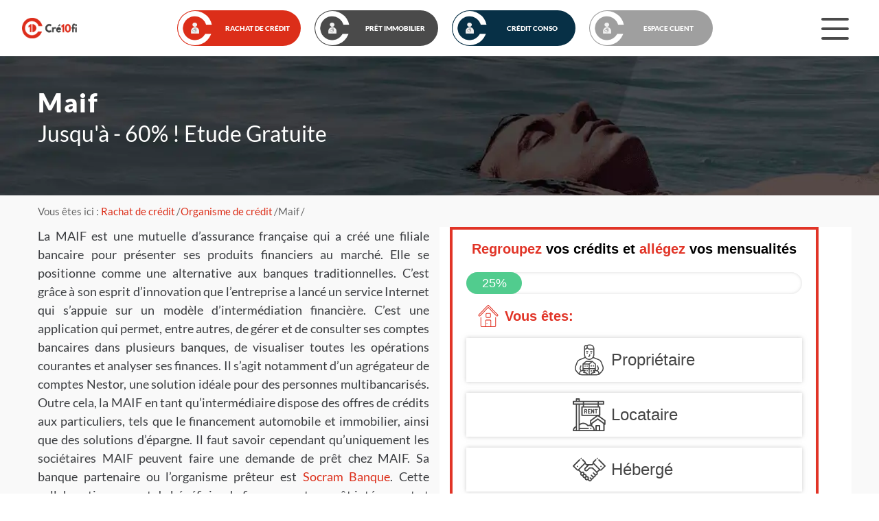

--- FILE ---
content_type: text/html; charset=UTF-8
request_url: https://www.cre10fi.fr/rachat-de-credit/organismes-de-credit/maif/
body_size: 24452
content:
<!doctype html>
<html lang="fr-FR">
<head>
    <meta charset="UTF-8">
    <meta name="viewport" content="width=device-width, user-scalable=no, initial-scale=1.0, maximum-scale=1.0, minimum-scale=1.0">
    <meta http-equiv="X-UA-Compatible" content="ie=edge">
    <link rel="profile" href="https://gmpg.org/xfn/11">
    
    
    <title>MAIF : Rachat de crédit MAIF</title><link rel="preload" as="font" href="https://www.cre10fi.fr/wp-content/themes/cre10fi/js/slick/fonts/slick.woff" crossorigin><link rel="preload" as="font" href="https://www.cre10fi.fr/wp-content/themes/cre10fi/css/fonts/S6uyw4BMUTPHjx4wXg.woff2" crossorigin><link rel="preload" as="font" href="https://www.cre10fi.fr/wp-content/themes/cre10fi/css/fonts/S6u9w4BMUTPHh50XSwiPGQ.woff2" crossorigin><style id="wpr-usedcss">:root{--blue:#007bff;--indigo:#6610f2;--purple:#6f42c1;--pink:#e83e8c;--red:#dc3545;--orange:#fd7e14;--yellow:#ffc107;--green:#28a745;--teal:#20c997;--cyan:#17a2b8;--white:#fff;--gray:#6c757d;--gray-dark:#343a40;--primary:#007bff;--secondary:#6c757d;--success:#28a745;--info:#17a2b8;--warning:#ffc107;--danger:#dc3545;--light:#f8f9fa;--dark:#343a40;--breakpoint-xs:0;--breakpoint-sm:576px;--breakpoint-md:768px;--breakpoint-lg:992px;--breakpoint-xl:1200px;--font-family-sans-serif:-apple-system,BlinkMacSystemFont,"Segoe UI",Roboto,"Helvetica Neue",Arial,"Noto Sans",sans-serif,"Apple Color Emoji","Segoe UI Emoji","Segoe UI Symbol","Noto Color Emoji";--font-family-monospace:SFMono-Regular,Menlo,Monaco,Consolas,"Liberation Mono","Courier New",monospace}*,::after,::before{box-sizing:border-box}html{font-family:sans-serif;line-height:1.15;-webkit-text-size-adjust:100%;-webkit-tap-highlight-color:transparent}article,footer,header,main{display:block}body{margin:0;font-family:-apple-system,BlinkMacSystemFont,"Segoe UI",Roboto,"Helvetica Neue",Arial,"Noto Sans",sans-serif,"Apple Color Emoji","Segoe UI Emoji","Segoe UI Symbol","Noto Color Emoji";font-size:1rem;font-weight:400;line-height:1.5;color:#212529;text-align:left;background-color:#fff}[tabindex="-1"]:focus{outline:0!important}h1,h2,h3{margin-top:0;margin-bottom:.5rem}p{margin-top:0;margin-bottom:1rem}address{margin-bottom:1rem;font-style:normal;line-height:inherit}dl,ul{margin-top:0;margin-bottom:1rem}ul ul{margin-bottom:0}a{color:#007bff;text-decoration:none;background-color:transparent}a:hover{color:#0056b3;text-decoration:underline}a:not([href]):not([tabindex]){color:inherit;text-decoration:none}a:not([href]):not([tabindex]):focus,a:not([href]):not([tabindex]):hover{color:inherit;text-decoration:none}a:not([href]):not([tabindex]):focus{outline:0}code{font-family:SFMono-Regular,Menlo,Monaco,Consolas,"Liberation Mono","Courier New",monospace;font-size:1em}img{vertical-align:middle;border-style:none}svg{overflow:hidden;vertical-align:middle}table{border-collapse:collapse}label{display:inline-block;margin-bottom:.5rem}button{border-radius:0}button:focus{outline:dotted 1px;outline:-webkit-focus-ring-color auto 5px}button,input,optgroup,select,textarea{margin:0;font-family:inherit;font-size:inherit;line-height:inherit}select{word-wrap:normal}[type=button]:not(:disabled),[type=reset]:not(:disabled),[type=submit]:not(:disabled),button:not(:disabled){cursor:pointer}[type=button]::-moz-focus-inner,[type=reset]::-moz-focus-inner,[type=submit]::-moz-focus-inner,button::-moz-focus-inner{padding:0;border-style:none}input[type=checkbox],input[type=radio]{box-sizing:border-box;padding:0}input[type=time]{-webkit-appearance:listbox}textarea{overflow:auto;resize:vertical}fieldset{min-width:0;padding:0;margin:0;border:0}legend{display:block;width:100%;max-width:100%;padding:0;margin-bottom:.5rem;font-size:1.5rem;line-height:inherit;color:inherit;white-space:normal}[type=search]{outline-offset:-2px;-webkit-appearance:none}::-webkit-file-upload-button{font:inherit;-webkit-appearance:button}[hidden]{display:none!important}h1,h2,h3{margin-bottom:.5rem;font-weight:500;line-height:1.2}h1{font-size:2.5rem}h2{font-size:2rem}h3{font-size:1.75rem}code{font-size:87.5%;color:#e83e8c;word-break:break-word}a>code{color:inherit}.container{width:100%;padding-right:15px;padding-left:15px;margin-right:auto;margin-left:auto}@media (min-width:576px){.container{max-width:540px}}@media (min-width:768px){.container{max-width:720px}}@media (min-width:992px){.container{max-width:960px}}@media (min-width:1200px){.container{max-width:1140px}}.row{display:-ms-flexbox;display:flex;-ms-flex-wrap:wrap;flex-wrap:wrap;margin-right:-15px;margin-left:-15px}.col-md-6,.col-sm-6{position:relative;width:100%;padding-right:15px;padding-left:15px}@media (min-width:576px){.col-sm-6{-ms-flex:0 0 50%;flex:0 0 50%;max-width:50%}}@media (min-width:768px){.col-md-6{-ms-flex:0 0 50%;flex:0 0 50%;max-width:50%}}.table{width:100%;margin-bottom:1rem;color:#212529}.table tbody+tbody{border-top:2px solid #dee2e6}.btn{display:inline-block;font-weight:400;color:#212529;text-align:center;vertical-align:middle;-webkit-user-select:none;-moz-user-select:none;-ms-user-select:none;user-select:none;background-color:transparent;border:1px solid transparent;padding:.375rem .75rem;font-size:1rem;line-height:1.5;border-radius:.25rem;transition:color .15s ease-in-out,background-color .15s ease-in-out,border-color .15s ease-in-out,box-shadow .15s ease-in-out}.btn:hover{color:#212529;text-decoration:none}.btn.focus,.btn:focus{outline:0;box-shadow:0 0 0 .2rem rgba(0,123,255,.25)}.btn.disabled,.btn:disabled{opacity:.65}a.btn.disabled,fieldset:disabled a.btn{pointer-events:none}.breadcrumb{display:-ms-flexbox;display:flex;-ms-flex-wrap:wrap;flex-wrap:wrap;padding:.75rem 1rem;margin-bottom:1rem;list-style:none;background-color:#e9ecef;border-radius:.25rem}.progress{display:-ms-flexbox;display:flex;height:1rem;overflow:hidden;font-size:.75rem;background-color:#e9ecef;border-radius:.25rem}.border{border:1px solid #dee2e6!important}.visible{visibility:visible!important}@media print{*,::after,::before{text-shadow:none!important;box-shadow:none!important}a:not(.btn){text-decoration:underline}img,tr{page-break-inside:avoid}h2,h3,p{orphans:3;widows:3}h2,h3{page-break-after:avoid}@page{size:a3}body{min-width:992px!important}.container{min-width:992px!important}.table{border-collapse:collapse!important}}img.emoji{display:inline!important;border:none!important;box-shadow:none!important;height:1em!important;width:1em!important;margin:0 .07em!important;vertical-align:-.1em!important;background:0 0!important;padding:0!important}:where(.wp-block-button__link).is-style-outline{border:2px solid;padding:.667em 1.333em}h1,h2,h3{overflow-wrap:break-word}ul{overflow-wrap:break-word}p{overflow-wrap:break-word}:where(p.has-text-color:not(.has-link-color)) a{color:inherit}:root{--wp--preset--font-size--normal:16px;--wp--preset--font-size--huge:42px}.screen-reader-text{border:0;clip:rect(1px,1px,1px,1px);-webkit-clip-path:inset(50%);clip-path:inset(50%);height:1px;margin:-1px;overflow:hidden;padding:0;position:absolute;width:1px;word-wrap:normal!important}.screen-reader-text:focus{background-color:#ddd;clip:auto!important;-webkit-clip-path:none;clip-path:none;color:#444;display:block;font-size:1em;height:auto;left:5px;line-height:normal;padding:15px 23px 14px;text-decoration:none;top:5px;width:auto;z-index:100000}html :where(img[class*=wp-image-]){height:auto;max-width:100%}body{--wp--preset--color--black:#000000;--wp--preset--color--cyan-bluish-gray:#abb8c3;--wp--preset--color--white:#ffffff;--wp--preset--color--pale-pink:#f78da7;--wp--preset--color--vivid-red:#cf2e2e;--wp--preset--color--luminous-vivid-orange:#ff6900;--wp--preset--color--luminous-vivid-amber:#fcb900;--wp--preset--color--light-green-cyan:#7bdcb5;--wp--preset--color--vivid-green-cyan:#00d084;--wp--preset--color--pale-cyan-blue:#8ed1fc;--wp--preset--color--vivid-cyan-blue:#0693e3;--wp--preset--color--vivid-purple:#9b51e0;--wp--preset--gradient--vivid-cyan-blue-to-vivid-purple:linear-gradient(135deg,rgba(6, 147, 227, 1) 0%,rgb(155, 81, 224) 100%);--wp--preset--gradient--light-green-cyan-to-vivid-green-cyan:linear-gradient(135deg,rgb(122, 220, 180) 0%,rgb(0, 208, 130) 100%);--wp--preset--gradient--luminous-vivid-amber-to-luminous-vivid-orange:linear-gradient(135deg,rgba(252, 185, 0, 1) 0%,rgba(255, 105, 0, 1) 100%);--wp--preset--gradient--luminous-vivid-orange-to-vivid-red:linear-gradient(135deg,rgba(255, 105, 0, 1) 0%,rgb(207, 46, 46) 100%);--wp--preset--gradient--very-light-gray-to-cyan-bluish-gray:linear-gradient(135deg,rgb(238, 238, 238) 0%,rgb(169, 184, 195) 100%);--wp--preset--gradient--cool-to-warm-spectrum:linear-gradient(135deg,rgb(74, 234, 220) 0%,rgb(151, 120, 209) 20%,rgb(207, 42, 186) 40%,rgb(238, 44, 130) 60%,rgb(251, 105, 98) 80%,rgb(254, 248, 76) 100%);--wp--preset--gradient--blush-light-purple:linear-gradient(135deg,rgb(255, 206, 236) 0%,rgb(152, 150, 240) 100%);--wp--preset--gradient--blush-bordeaux:linear-gradient(135deg,rgb(254, 205, 165) 0%,rgb(254, 45, 45) 50%,rgb(107, 0, 62) 100%);--wp--preset--gradient--luminous-dusk:linear-gradient(135deg,rgb(255, 203, 112) 0%,rgb(199, 81, 192) 50%,rgb(65, 88, 208) 100%);--wp--preset--gradient--pale-ocean:linear-gradient(135deg,rgb(255, 245, 203) 0%,rgb(182, 227, 212) 50%,rgb(51, 167, 181) 100%);--wp--preset--gradient--electric-grass:linear-gradient(135deg,rgb(202, 248, 128) 0%,rgb(113, 206, 126) 100%);--wp--preset--gradient--midnight:linear-gradient(135deg,rgb(2, 3, 129) 0%,rgb(40, 116, 252) 100%);--wp--preset--duotone--dark-grayscale:url('#wp-duotone-dark-grayscale');--wp--preset--duotone--grayscale:url('#wp-duotone-grayscale');--wp--preset--duotone--purple-yellow:url('#wp-duotone-purple-yellow');--wp--preset--duotone--blue-red:url('#wp-duotone-blue-red');--wp--preset--duotone--midnight:url('#wp-duotone-midnight');--wp--preset--duotone--magenta-yellow:url('#wp-duotone-magenta-yellow');--wp--preset--duotone--purple-green:url('#wp-duotone-purple-green');--wp--preset--duotone--blue-orange:url('#wp-duotone-blue-orange');--wp--preset--font-size--small:13px;--wp--preset--font-size--medium:20px;--wp--preset--font-size--large:36px;--wp--preset--font-size--x-large:42px}.wpcf7 .screen-reader-response{position:absolute;overflow:hidden;clip:rect(1px,1px,1px,1px);clip-path:inset(50%);height:1px;width:1px;margin:-1px;padding:0;border:0;word-wrap:normal!important}.wpcf7 form .wpcf7-response-output{margin:2em .5em 1em;padding:.2em 1em;border:2px solid #00a0d2}.wpcf7 form.init .wpcf7-response-output,.wpcf7 form.resetting .wpcf7-response-output,.wpcf7 form.submitting .wpcf7-response-output{display:none}.wpcf7 form.sent .wpcf7-response-output{border-color:#46b450}.wpcf7 form.aborted .wpcf7-response-output,.wpcf7 form.failed .wpcf7-response-output{border-color:#dc3232}.wpcf7 form.spam .wpcf7-response-output{border-color:#f56e28}.wpcf7 form.invalid .wpcf7-response-output,.wpcf7 form.payment-required .wpcf7-response-output,.wpcf7 form.unaccepted .wpcf7-response-output{border-color:#ffb900}.wpcf7-not-valid-tip{color:#dc3232;font-size:1em;font-weight:400;display:block}.use-floating-validation-tip .wpcf7-not-valid-tip{position:relative;top:-2ex;left:1em;z-index:100;border:1px solid #dc3232;background:#fff;padding:.2em .8em;width:24em}.wpcf7-spinner{visibility:hidden;display:inline-block;background-color:#23282d;opacity:.75;width:24px;height:24px;border:none;border-radius:100%;padding:0;margin:0 24px;position:relative}form.submitting .wpcf7-spinner{visibility:visible}.wpcf7-spinner::before{content:'';position:absolute;background-color:#fbfbfc;top:4px;left:4px;width:6px;height:6px;border:none;border-radius:100%;transform-origin:8px 8px;animation-name:spin;animation-duration:1s;animation-timing-function:linear;animation-iteration-count:infinite}@media (prefers-reduced-motion:reduce){.btn{transition:none}.wpcf7-spinner::before{animation-name:blink;animation-duration:2s}}@keyframes spin{from{transform:rotate(0)}to{transform:rotate(360deg)}}@keyframes blink{from{opacity:0}50%{opacity:1}to{opacity:0}}.wpcf7 .wpcf7-submit:disabled{cursor:not-allowed}.wpcf7 input[type=email],.wpcf7 input[type=url]{direction:ltr}html{line-height:1.15;-webkit-text-size-adjust:100%}body{margin:0}h1{font-size:2em;margin:.67em 0}a{background-color:transparent}strong{font-weight:bolder}code{font-family:monospace,monospace;font-size:1em}img{border-style:none}button,input,optgroup,select,textarea{font-family:inherit;font-size:100%;line-height:1.15;margin:0}button,input{overflow:visible}button,select{text-transform:none}[type=button],[type=reset],[type=submit],button{-webkit-appearance:button}[type=button]::-moz-focus-inner,[type=reset]::-moz-focus-inner,[type=submit]::-moz-focus-inner,button::-moz-focus-inner{border-style:none;padding:0}[type=button]:-moz-focusring,[type=reset]:-moz-focusring,[type=submit]:-moz-focusring,button:-moz-focusring{outline:ButtonText dotted 1px}fieldset{padding:.35em .75em .625em}legend{box-sizing:border-box;color:inherit;display:table;max-width:100%;padding:0;white-space:normal}progress{vertical-align:baseline}textarea{overflow:auto}[type=checkbox],[type=radio]{box-sizing:border-box;padding:0}[type=number]::-webkit-inner-spin-button,[type=number]::-webkit-outer-spin-button{height:auto}[type=search]{-webkit-appearance:textfield;outline-offset:-2px}[type=search]::-webkit-search-decoration{-webkit-appearance:none}::-webkit-file-upload-button{-webkit-appearance:button;font:inherit}template{display:none}[hidden]{display:none}body,button,input,optgroup,select,textarea{color:#404040;font-family:sans-serif;font-size:16px;font-size:1rem;line-height:1.5}h1,h2,h3{clear:both}p{margin-bottom:1.5em}em{font-style:italic}address{margin:0 0 1.5em}code,tt{font-family:Monaco,Consolas,"Andale Mono","DejaVu Sans Mono",monospace;font-size:15px;font-size:.9375rem}html{box-sizing:border-box}*,:after,:before{box-sizing:inherit}body{background:#fff}ul{margin:0 0 1.5em 3em}ul{list-style:disc}li>ul{margin-bottom:0;margin-left:1.5em}dt{font-weight:700}img{height:auto;max-width:100%}table{margin:0 0 1.5em;width:100%}button,input[type=button],input[type=reset],input[type=submit]{border:1px solid;border-color:#ccc #ccc #bbb;border-radius:3px;background:#e6e6e6;color:rgba(0,0,0,.8);font-size:12px;font-size:.75rem;line-height:1;padding:.6em 1em .4em}button:hover,input[type=button]:hover,input[type=reset]:hover,input[type=submit]:hover{border-color:#ccc #bbb #aaa}button:active,button:focus,input[type=button]:active,input[type=button]:focus,input[type=reset]:active,input[type=reset]:focus,input[type=submit]:active,input[type=submit]:focus{border-color:#aaa #bbb #bbb}input[type=email],input[type=number],input[type=password],input[type=search],input[type=text],input[type=time],input[type=url],textarea{color:#666;border:1px solid #ccc;border-radius:3px;padding:3px}input[type=email]:focus,input[type=number]:focus,input[type=password]:focus,input[type=search]:focus,input[type=text]:focus,input[type=time]:focus,input[type=url]:focus,textarea:focus{color:#111}select{border:1px solid #ccc}textarea{width:100%}a{color:#4169e1}a:visited{color:purple}a:active,a:focus,a:hover{color:#191970}a:focus{outline:dotted thin}a:active,a:hover{outline:0}.screen-reader-text{border:0;clip:rect(1px,1px,1px,1px);clip-path:inset(50%);height:1px;margin:-1px;overflow:hidden;padding:0;position:absolute!important;width:1px;word-wrap:normal!important}.screen-reader-text:focus{background-color:#f1f1f1;border-radius:3px;box-shadow:0 0 2px 2px rgba(0,0,0,.6);clip:auto!important;clip-path:none;color:#21759b;display:block;font-size:14px;font-size:.875rem;font-weight:700;height:auto;left:5px;line-height:normal;padding:15px 23px 14px;text-decoration:none;top:5px;width:auto;z-index:100000}#content[tabindex="-1"]:focus{outline:0}.site-content:after,.site-content:before{content:"";display:table;table-layout:fixed}.site-content:after{clear:both}.post{margin:0 0 1.5em}iframe,object{max-width:100%}html body{font-family:Lato}#form-wrapper{height:auto;width:537px;background:var(--wpr-bg-08dd6eca-1d74-414c-9f08-b13f7fcd45ec) center center no-repeat #fff;background-size:250px;min-height:800px}@media screen and (max-width:763px){#form-wrapper{width:99%;min-height:500px}}.main-slider{width:100%;height:790px;background-size:cover}.stage-three{background:#4a4a4a}.grey-wrapper+p{margin:0}body .item-link img{display:inline-block}footer a{color:rgba(255,255,255,.3)!important}.content-description,.cover-slide p,.main-content-block{text-align:justify}@media (max-width:600px){.main-slider{height:auto;padding-bottom:20px}.miobs-wrapper{margin:0 12px}.cols-wrapper.stage-one .slick-prev{left:0}.cols-wrapper.stage-one .slick-next{right:-15px}.cols-wrapper.stage-one .slick-next:before,.cols-wrapper.stage-one .slick-prev:before{color:#ccc}.cols-wrapper.stage-one.slick-slider{padding-right:10px;margin-left:-10px}.main-content__columns{flex-direction:column-reverse}}body{font-size:18px}.post{margin-bottom:0}header{background-color:#fff;font-family:Lato;min-height:105px}a:visited{color:#4169e1}.btn{cursor:pointer;user-select:none}.nav-menu>li{background-image:linear-gradient(#dc2e19,#dc2e19);background-size:0 1px,auto;background-repeat:no-repeat;background-position:center bottom;transition:all .2s ease-out}#site-navigation .btn-regular{float:right}.btn-regular.focus,.btn-regular:focus{box-shadow:none!important}.btn-regular{background-color:#dc2e19!important;color:#fff!important;text-transform:uppercase;border:0!important;border-radius:26px!important;padding:13.5px 25px!important;letter-spacing:1px;line-height:12px;font-size:12px}.grey-wrapper{background:#f9f9f9;padding-bottom:28px}.grey-wrapper .form-title{font-size:20px;font-weight:700;text-align:center;line-height:47px;background-color:#fff}.content-title{width:100%;color:#3b3d40;text-align:left;font-size:30px;font-weight:600;margin:28px 0!important}h3{font-size:24px;font-weight:600;margin:20px 0}.cover-slide{width:100%;background-position:center;background-repeat:no-repeat;background-size:cover;padding:.1px}.water-relax-slide{height:203px}.left-slide-title{color:#fff;text-align:left;font-size:38px;font-weight:600;margin:0;padding-top:40px;line-height:54px;letter-spacing:2px}.hexagon-wrapper{min-height:245px;position:relative;margin:20px auto 50px}.hexagon{width:100%;max-width:203px;height:176px;float:left;text-align:center;position:absolute;font-weight:800;padding:30px}.social{margin:0 5px}.paragraph{width:100%;color:#3b3d40;font-size:18px;text-align:justify}#content ul:not(.breadcrumb) li>a:not(.btn-regular),#content ul:not(.breadcrumb) li>span.atc:not(.btn-regular),.main-content .container a:not(.btn-regular),.main-content .container span.atc:not(.btn-regular),.main-content h3 a:not(.btn-regular),.main-content h3 span.atc:not(.btn-regular),.main-content p a:not(.btn-regular),.main-content p span.atc:not(.btn-regular){color:#dc2e19!important}article .main-content h2 a{color:#3b3d40;font-size:30px;font-weight:500;line-height:1.2}.item-desc{text-align:justify}.breadcrumb{background:0 0;font-size:15px;color:#666;margin:0;padding-left:0;padding-right:0}.breadcrumb li:after{content:'/';padding-left:2px}.breadcrumb a{color:#666}.form-wrapper{background-color:#fff;width:390px;max-width:100%;text-align:center;padding-left:35px;padding-right:35px;height:100%}.form-wrapper label{color:#000}.form-wrapper label{margin:0;width:100%;text-align:left;font-size:14px;padding-top:9px}.form-wrapper input,.form-wrapper textarea{width:100%;border:0;background-color:#f6f5f3;outline:0;padding:13.5px 10px}.form-wrapper textarea{height:70px;padding-top:5px}.row.iframe .col-md-6{margin:0 auto}.btn:not(.btn-full)+.btn:not(.btn-full){margin-left:1%}.imm-bank-container-only-mobile{display:none}.imm-bank-container-only-mobile-1{background-image:var(--wpr-bg-48d56a81-b94a-4d65-bb6f-6987685341a4)}.imm-bank-container-only-mobile-2{background-image:var(--wpr-bg-ab652e82-484a-4829-9165-e53499bf38c7)}.imm-bank-container-only-mobile-3{background-image:var(--wpr-bg-936a1653-3227-4f2e-bcc0-4eaf5ee3d96e)}@media screen and (max-width:700px){.imm-bank-container-only-mobile{display:flex;flex-direction:row;justify-content:space-between;gap:0 30px}.imm-bank-container-only-mobile div{background-repeat:no-repeat;background-size:contain;background-position:center;width:246.5px;height:88.7px}}@media (min-width:1200px){.container{max-width:1200px}}@media (max-width:991px){.water-relax-slide{height:auto;padding-bottom:30px}}li.v3-main-header__nav-button{position:relative}li.v3-main-header__nav-button span.atc{position:absolute;width:100%;height:100%;z-index:2;top:0;left:0;display:flex!important;align-items:center}li.v3-main-header__nav-button span.atc strong{width:100%;text-align:center;padding-left:50px}@media only screen and (max-width:767px){.row.iframe{text-align:center}}@media (max-width:600px){.cover-slide h2{text-align:center;margin-top:15px;line-height:1.1}header{min-height:80px}.breadcrumb,.grey-wrapper .form-title{display:none}.water-relax-slide{height:160px}.left-slide-title{color:#fff;text-align:center;font-size:2.5em;font-weight:600;margin:0;padding-top:30px;line-height:3.2rem;letter-spacing:1px}#form-wrapper{margin-top:20px}.grey-wrapper .container{padding-left:15px!important;padding-right:15px!important}.cover-slide .container{padding:0}.hexagon{position:relative;left:0;top:0;height:calc(86vw - 30px)!important;max-width:100%;background-size:300%;background-repeat:no-repeat}.hexagon-wrapper{overflow:visible}.hexagon-wrapper .slick-track{height:inherit}.content-title{font-size:1.5rem}.slick-next,.slick-prev{z-index:1}.slick-prev{left:-20px!important}.slick-next{right:-20px!important}.slick-next:before,.slick-prev:before{border-left:2px solid #b3b3b3;border-top:2px solid #b3b3b3;border-radius:0;color:transparent!important;display:block}.slick-prev:before{transform:rotate(315deg);position:relative}.slick-next:before{transform:rotate(135deg);position:relative}.stage-three .item-wrapper{margin-right:0!important}.water-relax-slide{height:auto;padding-bottom:30px}.stage-three .slick-arrow{display:none!important}.left-slide-title{padding-left:15px;padding-right:15px}.stage-three{padding-top:35px!important}.stage-three .item-link{margin-top:25px!important;text-align:center}.main-content .grey-wrapper{padding-top:30px}}.slick-slider{position:relative;display:block;box-sizing:border-box;-webkit-user-select:none;-moz-user-select:none;-ms-user-select:none;user-select:none;-webkit-touch-callout:none;-khtml-user-select:none;-ms-touch-action:pan-y;touch-action:pan-y;-webkit-tap-highlight-color:transparent}.slick-list{position:relative;display:block;overflow:hidden;margin:0;padding:0}.slick-list:focus{outline:0}.slick-list.dragging{cursor:pointer;cursor:hand}.slick-slider .slick-list,.slick-slider .slick-track{-webkit-transform:translate3d(0,0,0);-moz-transform:translate3d(0,0,0);-ms-transform:translate3d(0,0,0);-o-transform:translate3d(0,0,0);transform:translate3d(0,0,0)}.slick-track{position:relative;top:0;left:0;display:block;margin-left:auto;margin-right:auto}.slick-track:after,.slick-track:before{display:table;content:''}.slick-track:after{clear:both}.slick-loading .slick-track{visibility:hidden}.slick-slide{display:none;float:left;height:100%;min-height:1px}[dir=rtl] .slick-slide{float:right}.slick-slide img{display:block}.slick-slide.slick-loading img{display:none}.slick-slide.dragging img{pointer-events:none}.slick-initialized .slick-slide{display:block}.slick-loading .slick-slide{visibility:hidden}.slick-vertical .slick-slide{display:block;height:auto;border:1px solid transparent}.slick-arrow.slick-hidden{display:none}.slick-loading .slick-list{background:var(--wpr-bg-824d55d6-4fb9-49b7-9331-3836454a2c2e) center center no-repeat #fff}@font-face{font-display:swap;font-family:slick;font-weight:400;font-style:normal;src:url('https://www.cre10fi.fr/wp-content/themes/cre10fi/js/slick/fonts/slick.eot');src:url('https://www.cre10fi.fr/wp-content/themes/cre10fi/js/slick/fonts/slick.eot?#iefix') format('embedded-opentype'),url('https://www.cre10fi.fr/wp-content/themes/cre10fi/js/slick/fonts/slick.woff') format('woff'),url('https://www.cre10fi.fr/wp-content/themes/cre10fi/js/slick/fonts/slick.ttf') format('truetype'),url('https://www.cre10fi.fr/wp-content/themes/cre10fi/js/slick/fonts/slick.svg#slick') format('svg')}.slick-next,.slick-prev{font-size:0;line-height:0;position:absolute;top:50%;display:block;width:20px;height:20px;padding:0;-webkit-transform:translate(0,-50%);-ms-transform:translate(0,-50%);transform:translate(0,-50%);cursor:pointer;color:transparent;border:none;outline:0;background:0 0}.slick-next:focus,.slick-next:hover,.slick-prev:focus,.slick-prev:hover{color:transparent;outline:0;background:0 0}.slick-next:focus:before,.slick-next:hover:before,.slick-prev:focus:before,.slick-prev:hover:before{opacity:1}.slick-next.slick-disabled:before,.slick-prev.slick-disabled:before{opacity:.25}.slick-next:before,.slick-prev:before{font-family:slick;font-size:20px;line-height:1;opacity:.75;color:#fff;-webkit-font-smoothing:antialiased;-moz-osx-font-smoothing:grayscale}.slick-prev{left:-25px}[dir=rtl] .slick-prev{right:-25px;left:auto}.slick-prev:before{content:'←'}[dir=rtl] .slick-prev:before{content:'→'}.slick-next{right:-25px}[dir=rtl] .slick-next{right:auto;left:-25px}.slick-next:before{content:'→'}[dir=rtl] .slick-next:before{content:'←'}.slick-dotted.slick-slider{margin-bottom:30px}.slick-dots{position:absolute;bottom:-25px;display:block;width:100%;padding:0;margin:0;list-style:none;text-align:center}.slick-dots li{position:relative;display:inline-block;width:20px;height:20px;margin:0 5px;padding:0;cursor:pointer}.slick-dots li button{font-size:0;line-height:0;display:block;width:20px;height:20px;padding:5px;cursor:pointer;color:transparent;border:0;outline:0;background:0 0}.slick-dots li button:focus,.slick-dots li button:hover{outline:0}.slick-dots li button:focus:before,.slick-dots li button:hover:before{opacity:1}.slick-dots li button:before{font-family:slick;font-size:6px;line-height:20px;position:absolute;top:0;left:0;width:20px;height:20px;content:'•';text-align:center;opacity:.25;color:#000;-webkit-font-smoothing:antialiased;-moz-osx-font-smoothing:grayscale}.slick-dots li.slick-active button:before{opacity:.75;color:#000}@font-face{font-family:Lato;font-style:normal;font-weight:400;font-display:swap;src:url(https://www.cre10fi.fr/wp-content/themes/cre10fi/css/fonts/S6uyw4BMUTPHjx4wXg.woff2) format('woff2');unicode-range:U+0000-00FF,U+0131,U+0152-0153,U+02BB-02BC,U+02C6,U+02DA,U+02DC,U+0304,U+0308,U+0329,U+2000-206F,U+2074,U+20AC,U+2122,U+2191,U+2193,U+2212,U+2215,U+FEFF,U+FFFD}@font-face{font-family:Lato;font-style:normal;font-weight:900;font-display:swap;src:url(https://www.cre10fi.fr/wp-content/themes/cre10fi/css/fonts/S6u9w4BMUTPHh50XSwiPGQ.woff2) format('woff2');unicode-range:U+0000-00FF,U+0131,U+0152-0153,U+02BB-02BC,U+02C6,U+02DA,U+02DC,U+0304,U+0308,U+0329,U+2000-206F,U+2074,U+20AC,U+2122,U+2191,U+2193,U+2212,U+2215,U+FEFF,U+FFFD}ul.breadcrumb li{display:inline-block}.new-slide-menu{display:none}@media screen and (max-width:1279px){.new-slide-menu{position:absolute;z-index:10000;display:flex;top:80px;right:0;background-color:#fff;overflow-y:hidden;padding:24px;transition:all ease-in-out .3s}.new-slide-menu.hide{height:0;padding:0 24px}}*{margin:0;padding:0;box-sizing:border-box;font-family:Lato,sans-serif}:active,:focus,:focus-within,:hover{outline:0}a,button{background:0 0;border:none;text-decoration:none}._v3-wrapper{width:100%;display:flex;justify-content:center;padding:0 32px}@media screen and (max-width:1023px){li.v3-main-header__nav-button span.atc strong{padding-left:0}._v3-wrapper{padding:0 20px}}._v3-container{width:100%;max-width:1440px}.v3-main-header{position:relative;background:#fff;min-height:auto}.v3-main-header__container{width:100%;display:flex;justify-content:space-between;align-items:center;padding:15px 0}.v3-main-header__logo{width:120px}@media screen and (max-width:1439px){.v3-main-header__logo{width:80px}}@media screen and (max-width:1023px){.v3-main-header__logo{width:80px}}.v3-main-header__logo img{width:100%;height:auto}.v3-main-header__nav{display:flex;align-items:center;margin:0}@media screen and (max-width:767px){.v3-main-header__nav{display:none}}.v3-main-header__nav-button{cursor:pointer;display:flex;align-items:center;border-radius:50px;transition:all ease-in-out .2s;box-shadow:none;padding:1px;width:240px;height:68px;margin-right:20px}.v3-main-header__nav-button:last-child{margin-right:0}.v3-main-header__nav-button:active,.v3-main-header__nav-button:focus,.v3-main-header__nav-button:focus-within,.v3-main-header__nav-button:hover{box-shadow:0 0 5px 0 rgba(0,0,0,.4)}@media screen and (max-width:1439px){.v3-main-header__nav-button{width:180px;height:52px}}.v3-main-header__nav-button_red{background:#dc2e19}.v3-main-header__nav-button_dark-grey{background:#4a4a4a}.v3-main-header__nav-button_blue{background:#073046}.v3-main-header__nav-button_light-grey{background:#9f9f9f}.v3-main-header__nav-button .img-container{background-repeat:no-repeat;background-size:cover;background-position:center;background-image:var(--wpr-bg-58b090d3-ede1-4f44-af98-b8b47c1a7040);display:flex;justify-content:center;align-items:center;flex:0 0 auto;border-radius:50%;width:66px;height:66px;margin-right:4px}.v3-main-header__nav-button .img-container img{width:auto;height:22px}@media screen and (max-width:1439px){.v3-main-header__nav-button .img-container{width:50px;height:50px}.v3-main-header__nav-button .img-container img{height:16px}}.v3-main-header__nav-button .text-container{width:100%;font-size:10px}.v3-main-header__nav-button .text-container span a,.v3-main-header__nav-button .text-container span span.atc{text-decoration:none;width:100%;min-width:100px;display:inline-block;text-align:center;text-transform:uppercase;font-weight:600;font-size:13px;color:#fff}.v3-main-header__nav-button .text-container span a:active,.v3-main-header__nav-button .text-container span a:focus,.v3-main-header__nav-button .text-container span a:focus-within,.v3-main-header__nav-button .text-container span a:hover,.v3-main-header__nav-button .text-container span span.atc:active,.v3-main-header__nav-button .text-container span span.atc:focus,.v3-main-header__nav-button .text-container span span.atc:focus-within,.v3-main-header__nav-button .text-container span span.atc:hover{text-decoration:none}@media screen and (max-width:1439px){.v3-main-header__nav-button .text-container span a,.v3-main-header__nav-button .text-container span span.atc{font-size:10px}}.v3-main-header__burger{cursor:pointer}.v3-main-header__burger span{display:block;background:#4a4a4a;border-radius:2px;width:50px;height:4px;margin-bottom:12px}.v3-main-header__burger span:last-child{margin-bottom:0}@media screen and (max-width:1439px){.v3-main-header__burger span{width:40px;height:4px;margin-bottom:10px}}@media screen and (max-width:1023px){.v3-main-header__nav-button{width:130px;height:40px}.v3-main-header__nav-button .img-container{display:none}.v3-main-header__nav-button .text-container span a,.v3-main-header__nav-button .text-container span span.atc{font-size:9px}.v3-main-header__burger span{width:32px;height:4px;margin-bottom:8px}}.v3-main-header__burger-menu{z-index:1000;overflow-y:hidden;background:#fff;position:absolute;transition:all ease-in-out .3s;height:auto;right:0}.v3-main-header__burger-menu.hide{height:0}.v3-main-header__burger-menu-container{margin:20px}.v3-main-header__burger-menu-container li{display:block;list-style-type:none;margin-bottom:20px}.v3-main-header__burger-menu-container li:last-child{margin-bottom:0}.v3-main-header__burger-menu-container li a,.v3-main-header__burger-menu-container li span.atc{text-transform:uppercase;font-weight:600;color:#4a4a49;font-size:16px}.v3-main-slider__content{display:flex;justify-content:center;align-items:center}.v3-main-slider__content .slick{overflow:hidden;display:flex;justify-content:center;align-items:center;position:relative;max-width:954px;height:200px}@media screen and (max-width:1439px){.v3-main-slider__content .slick{max-width:calc(100vw - 148px)}}.v3-main-slider__content .slick img.slider-image{width:240px!important;height:120px}.v3-main-slider__content .slick .slick-list{overflow:initial}.v3-main-slider__content .slick .slick-slide{transition:all ease-in-out .6s;transform:scale(1)}.v3-main-slider__content .slick .slick-slide.slick-center{position:relative;z-index:10;transform:scale(1.2);box-shadow:0 0 15px 0 rgba(0,0,0,.5)}.v3-main-slider__content .slick .v3-slick-next,.v3-main-slider__content .slick .v3-slick-prev{cursor:pointer;background-repeat:no-repeat;background-position:center;background-size:cover;border-radius:50%;position:absolute;width:40px;height:40px}@media screen and (max-width:1439px){.v3-main-slider__content .slick .v3-slick-next,.v3-main-slider__content .slick .v3-slick-prev{width:32px;height:32px}}.v3-main-slider__content .slick .v3-slick-prev{background-image:var(--wpr-bg-d798e490-44f6-4f8b-a98f-8d19d0db5940);left:-50px}@media screen and (max-width:1439px){.v3-main-slider__content .slick .v3-slick-prev{left:-42px}}.v3-main-slider__content .slick .v3-slick-next{background-image:var(--wpr-bg-57902fa2-1e6c-4bac-8a62-696c9ff1b965);right:-50px}@media screen and (max-width:1439px){.v3-main-slider__content .slick .v3-slick-next{right:-42px}}.v3-main-footer{background:#073046}.v3-main-footer__content{display:flex}.v3-main-footer__block{position:relative;width:100%;padding:20px 32px 16px}@media screen and (max-width:1439px){.v3-main-footer__block{padding:20px}}.v3-main-footer__block h3{text-align:left;font-weight:900;color:#fff;font-size:28px;margin-bottom:32px}@media screen and (max-width:1439px){.v3-main-footer__block h3{font-size:24px;margin-bottom:28px}}@media screen and (max-width:1023px){.v3-main-footer__content{flex-wrap:wrap}.v3-main-footer__block{padding:20px 0}.v3-main-footer__block h3{font-size:28px}}@media screen and (max-width:767px){.v3-main-slider__content .slick{max-width:100vw}.v3-main-slider__content .slick .v3-slick-next,.v3-main-slider__content .slick .v3-slick-prev{width:24px;height:24px}.v3-main-slider__content .slick .v3-slick-prev{left:-34px}.v3-main-slider__content .slick .v3-slick-next{right:-34px}.v3-main-footer__block h3{font-size:24px;margin-bottom:24px}}.v3-main-footer__block ul{margin-bottom:100px}@media screen and (max-width:1439px){.v3-main-footer__block ul{margin-bottom:80px}}@media screen and (max-width:1023px){.v3-main-footer__block ul{margin-bottom:60px}}.v3-main-footer__block ul li{list-style-position:inside;font-weight:500;color:#fff;font-size:22px}@media screen and (max-width:1439px){.v3-main-footer__block ul li{font-size:18px}}@media screen and (max-width:1023px){.v3-main-footer__block ul li{font-size:22px}}@media screen and (max-width:767px){.v3-main-footer__block ul{margin-bottom:40px}.v3-main-footer__block ul li{font-size:18px}}.v3-main-footer__block ul li a{color:inherit}.v3-main-footer__block p{font-weight:500;color:#fff;font-size:22px;margin-bottom:32px}@media screen and (max-width:1439px){.v3-main-footer__block p{font-size:18px}}@media screen and (max-width:1023px){.v3-main-footer__block p{font-size:22px}}.v3-main-footer__block form label{display:inline-block;font-weight:500;color:#fff;font-size:22px;margin-bottom:16px}@media screen and (max-width:1439px){.v3-main-footer__block form label{font-size:18px}}@media screen and (max-width:1023px){.v3-main-footer__block form label{font-size:22px}}.v3-main-footer__block form div{display:flex}.v3-main-footer__block form div input{width:60%;border:none;background:#fff;height:40px;padding:0 10px;font-size:16px;color:#4a4a49}.v3-main-footer__block form div button{display:flex;align-items:center;justify-content:center;background:#4a4a49;color:#fff;font-size:16px;width:40%;border:none;height:40px}.v3-main-footer__block .address,.v3-main-footer__block .email,.v3-main-footer__block .phone,.v3-main-footer__block .time{display:flex}.v3-main-footer__block .address img,.v3-main-footer__block .email img,.v3-main-footer__block .phone img,.v3-main-footer__block .time img{width:auto;height:20px;margin-right:20px}.v3-main-footer__block .address span,.v3-main-footer__block .email span,.v3-main-footer__block .phone span,.v3-main-footer__block .time span{text-decoration:none;transition:all ease-in-out .2s;font-weight:500;color:#fff;font-size:22px;margin-bottom:16px}@media screen and (max-width:1439px){.v3-main-footer__block .address span,.v3-main-footer__block .email span,.v3-main-footer__block .phone span,.v3-main-footer__block .time span{font-size:18px}}@media screen and (max-width:1023px){.v3-main-footer__block .address span,.v3-main-footer__block .email span,.v3-main-footer__block .phone span,.v3-main-footer__block .time span{font-size:22px}}@media screen and (max-width:767px){.v3-main-footer__block p{font-size:18px;margin-bottom:24px}.v3-main-footer__block form label{font-size:18px}.v3-main-footer__block .address span,.v3-main-footer__block .email span,.v3-main-footer__block .phone span,.v3-main-footer__block .time span{font-size:18px}}.v3-main-footer__block .address:active span,.v3-main-footer__block .address:focus span,.v3-main-footer__block .address:focus-within span,.v3-main-footer__block .address:hover span,.v3-main-footer__block .email:active span,.v3-main-footer__block .email:focus span,.v3-main-footer__block .email:focus-within span,.v3-main-footer__block .email:hover span,.v3-main-footer__block .phone:active span,.v3-main-footer__block .phone:focus span,.v3-main-footer__block .phone:focus-within span,.v3-main-footer__block .phone:hover span,.v3-main-footer__block .time:active span,.v3-main-footer__block .time:focus span,.v3-main-footer__block .time:focus-within span,.v3-main-footer__block .time:hover span{text-decoration:none}.v3-main-footer__block a.main{display:flex;position:relative;width:200px}.v3-main-footer__block a.main img{width:100%;height:auto}.v3-main-footer__block .splitter{position:absolute;width:1px;height:80%;background:#fff;top:20px;right:0}@media screen and (max-width:1023px){.v3-main-footer__block .splitter{width:100%;height:1px;top:initial;right:initial;bottom:0}}.v3-main-footer__block a.legal,.v3-main-footer__block span.atc.legal{text-transform:uppercase;text-decoration:none;transition:all ease-in-out .2s;display:inline-block;margin-top:20px;color:#fff!important;font-size:22px}.v3-main-footer__block a.legal:active,.v3-main-footer__block a.legal:focus,.v3-main-footer__block a.legal:focus-within,.v3-main-footer__block a.legal:hover,.v3-main-footer__block span.atc.legal:active,.v3-main-footer__block span.atc.legal:focus,.v3-main-footer__block span.atc.legal:focus-within,.v3-main-footer__block span.atc.legal:hover{text-decoration:underline}.v3-main-footer__share .social{display:flex}.v3-main-footer__share .social a{width:48px;height:48px;margin-right:20px}.v3-main-footer__share .social a:last-child{margin-right:0}.v3-main-footer__share .social a img{width:100%;height:100%}span.atc{cursor:pointer}@media screen and (max-width:1439px){.v3-main-footer__block a.legal,.v3-main-footer__block span.atc.legal{font-size:18px}.v3-main-footer__share .social a{width:40px;height:40px}.stage-three .slick-next{right:-20px}.stage-three .slick-prev{left:-20px}}.author-info p{text-align:right;color:#3f3f3f;font-size:16px}.bottom-sticky-btn{display:none}@media screen and (max-width:600px){.bottom-sticky-btn{color:#fff;opacity:0;width:100%;background-color:#dc2e19;border:0;padding:18px 20px 20px;letter-spacing:.8px;line-height:20px;font-size:18px;font-weight:600;position:fixed;bottom:0;transition:opacity .2s ease-in;display:flex;pointer-events:none;z-index:10}.bottom-sticky-btn p{text-align:center;margin-bottom:0;width:100%}.bottom-sticky-btn-show{cursor:pointer;opacity:1;pointer-events:auto}.main-content .grey-wrapper:first-child .container:first-child .row{flex-direction:column-reverse}}@media screen and (max-width:388px){.bottom-sticky-btn{font-size:17px;line-height:19px;letter-spacing:.4px}}@media screen and (max-width:352px){.bottom-sticky-btn{font-size:16px;line-height:18px}}@media screen and (max-width:336px){.bottom-sticky-btn{letter-spacing:0}}@media screen and (max-width:324px){.bottom-sticky-btn{padding-left:10px;padding-right:10px}}@media screen and (max-width:306px){.bottom-sticky-btn{padding-left:4px;padding-right:4px}}@media screen and (max-width:294px){.bottom-sticky-btn{font-size:15px;line-height:17px}}</style>    <meta name='robots' content='max-image-preview:large' />
<link rel="canonical" href="https://www.cre10fi.fr/rachat-de-credit/organismes-de-credit/maif/"/>
<link rel='dns-prefetch' href='//www.google.com' />

<style type="text/css"></style>
	
<style id='global-styles-inline-css' type='text/css'></style>

<style id='contact-form-7-inline-css' type='text/css'></style>





<script type='text/javascript' src='https://www.cre10fi.fr/wp-includes/js/jquery/jquery.min.js?ver=3.6.0' id='jquery-core-js'></script>
<script type='text/javascript' src='https://www.cre10fi.fr/wp-includes/js/jquery/jquery-migrate.min.js?ver=3.3.2' id='jquery-migrate-js'></script>
<link rel="https://api.w.org/" href="https://www.cre10fi.fr/wp-json/" /><link rel="EditURI" type="application/rsd+xml" title="RSD" href="https://www.cre10fi.fr/xmlrpc.php?rsd" />
<link rel="wlwmanifest" type="application/wlwmanifest+xml" href="https://www.cre10fi.fr/wp-includes/wlwmanifest.xml" /> 
<meta name="generator" content="WordPress 5.9.10" />
<link rel='shortlink' href='https://www.cre10fi.fr/?p=570' />
<link rel="alternate" type="application/json+oembed" href="https://www.cre10fi.fr/wp-json/oembed/1.0/embed?url=https%3A%2F%2Fwww.cre10fi.fr%2Frachat-de-credit%2Forganismes-de-credit%2Fmaif%2F" />
<link rel="alternate" type="text/xml+oembed" href="https://www.cre10fi.fr/wp-json/oembed/1.0/embed?url=https%3A%2F%2Fwww.cre10fi.fr%2Frachat-de-credit%2Forganismes-de-credit%2Fmaif%2F&#038;format=xml" />
<style type="text/css"></style><link rel="icon" href="https://www.cre10fi.fr/wp-content/uploads/2019/09/logo-c-150x150.ico" sizes="32x32" />
<link rel="icon" href="https://www.cre10fi.fr/wp-content/uploads/2019/09/logo-c.ico" sizes="192x192" />
<link rel="apple-touch-icon" href="https://www.cre10fi.fr/wp-content/uploads/2019/09/logo-c.ico" />
<meta name="msapplication-TileImage" content="https://www.cre10fi.fr/wp-content/uploads/2019/09/logo-c.ico" />
<noscript><style id="rocket-lazyload-nojs-css">.rll-youtube-player, [data-lazy-src]{display:none !important;}</style></noscript>    
    
    
    
    
    
    <link rel="preload" fetchpriority="high" as="image" href="/wp-content/uploads/2023/10/swim_relax_bg.webp" type="image/webp">
    
    
            <script type="text/javascript">
            document.addEventListener("DOMContentLoaded", function () {
                $step = document.getElementById('cre10fi-wrapper-step');
                wrapper = $step ? 'cre10fi-wrapper-step' : 'cre10fi-wrapper';
                cre10fiInitForm([wrapper, "#e13427",, , "", $step ? "step" : "full"]);
            });
        </script>
            <!-- end CRE10FI form Code -->

    <!-- Google tag (gtag.js) -->
    <link rel="dns-prefetch" href="https://www.googletagmanager.com/">
    <script async src="https://www.googletagmanager.com/gtag/js?id=G-08SL65D8TS"></script>
    <script>
      window.dataLayer = window.dataLayer || [];
      function gtag(){dataLayer.push(arguments);}
      gtag('js', new Date());

      gtag('config', 'G-08SL65D8TS');
  </script>




<style id="wpr-lazyload-bg"></style><style id="wpr-lazyload-bg-exclusion"></style>
<noscript>
<style id="wpr-lazyload-bg-nostyle">:root{--wpr-bg-08dd6eca-1d74-414c-9f08-b13f7fcd45ec: url('https://www.cre10fi.fr/wp-content/uploads/2023/02/loading.gif');}:root{--wpr-bg-824d55d6-4fb9-49b7-9331-3836454a2c2e: url('https://www.cre10fi.fr/wp-content/themes/cre10fi/js/slick/ajax-loader.gif');}:root{--wpr-bg-48d56a81-b94a-4d65-bb6f-6987685341a4: url('https://www.cre10fi.fr/wp-content/uploads/2023/07/Cofidis-logo.webp');}:root{--wpr-bg-ab652e82-484a-4829-9165-e53499bf38c7: url('https://www.cre10fi.fr/wp-content/uploads/2023/07/sofinco-logo.webp');}:root{--wpr-bg-936a1653-3227-4f2e-bcc0-4eaf5ee3d96e: url('https://www.cre10fi.fr/wp-content/uploads/2023/07/younited-logo.webp');}:root{--wpr-bg-58b090d3-ede1-4f44-af98-b8b47c1a7040: url('https://www.cre10fi.fr/wp-content/themes/cre10fi/images/v3-main/header-button-img.png');}:root{--wpr-bg-d798e490-44f6-4f8b-a98f-8d19d0db5940: url('https://www.cre10fi.fr/wp-content/themes/cre10fi/images/v3-main/slider-prev.png');}:root{--wpr-bg-57902fa2-1e6c-4bac-8a62-696c9ff1b965: url('https://www.cre10fi.fr/wp-content/themes/cre10fi/images/v3-main/slider-next.png');}</style>
</noscript>
<script type="application/javascript">const rocket_pairs = [{"selector":"#form-wrapper","style":":root{--wpr-bg-08dd6eca-1d74-414c-9f08-b13f7fcd45ec: url('https:\/\/www.cre10fi.fr\/wp-content\/uploads\/2023\/02\/loading.gif');}","hash":"08dd6eca-1d74-414c-9f08-b13f7fcd45ec"},{"selector":".slick-loading .slick-list","style":":root{--wpr-bg-824d55d6-4fb9-49b7-9331-3836454a2c2e: url('https:\/\/www.cre10fi.fr\/wp-content\/themes\/cre10fi\/js\/slick\/ajax-loader.gif');}","hash":"824d55d6-4fb9-49b7-9331-3836454a2c2e"},{"selector":".imm-bank-container-only-mobile-1","style":":root{--wpr-bg-48d56a81-b94a-4d65-bb6f-6987685341a4: url('https:\/\/www.cre10fi.fr\/wp-content\/uploads\/2023\/07\/Cofidis-logo.webp');}","hash":"48d56a81-b94a-4d65-bb6f-6987685341a4"},{"selector":".imm-bank-container-only-mobile-2","style":":root{--wpr-bg-ab652e82-484a-4829-9165-e53499bf38c7: url('https:\/\/www.cre10fi.fr\/wp-content\/uploads\/2023\/07\/sofinco-logo.webp');}","hash":"ab652e82-484a-4829-9165-e53499bf38c7"},{"selector":".imm-bank-container-only-mobile-3","style":":root{--wpr-bg-936a1653-3227-4f2e-bcc0-4eaf5ee3d96e: url('https:\/\/www.cre10fi.fr\/wp-content\/uploads\/2023\/07\/younited-logo.webp');}","hash":"936a1653-3227-4f2e-bcc0-4eaf5ee3d96e"},{"selector":".v3-main-header__nav-button .img-container","style":":root{--wpr-bg-58b090d3-ede1-4f44-af98-b8b47c1a7040: url('https:\/\/www.cre10fi.fr\/wp-content\/themes\/cre10fi\/images\/v3-main\/header-button-img.png');}","hash":"58b090d3-ede1-4f44-af98-b8b47c1a7040"},{"selector":".v3-main-slider__content .slick .v3-slick-prev","style":":root{--wpr-bg-d798e490-44f6-4f8b-a98f-8d19d0db5940: url('https:\/\/www.cre10fi.fr\/wp-content\/themes\/cre10fi\/images\/v3-main\/slider-prev.png');}","hash":"d798e490-44f6-4f8b-a98f-8d19d0db5940"},{"selector":".v3-main-slider__content .slick .v3-slick-next","style":":root{--wpr-bg-57902fa2-1e6c-4bac-8a62-696c9ff1b965: url('https:\/\/www.cre10fi.fr\/wp-content\/themes\/cre10fi\/images\/v3-main\/slider-next.png');}","hash":"57902fa2-1e6c-4bac-8a62-696c9ff1b965"}]; const rocket_excluded_pairs = [];</script></head>
<body class="rachat_de_credit-template-default single single-rachat_de_credit postid-570">
<div id="page" class="site">
    <a class="skip-link screen-reader-text" href="#content">Skip to content</a>
    
            <header class="v3-main-header">
            <div class="_v3-wrapper">
                <div class="_v3-container">
                    <div class="v3-main-header__container">
                        <a href="/" class="v3-main-header__logo" title="Accueil Cre10fi">
                            <img width="820" height="307" src="data:image/svg+xml,%3Csvg%20xmlns='http://www.w3.org/2000/svg'%20viewBox='0%200%20820%20307'%3E%3C/svg%3E" alt="Logo Cre10fi" data-lazy-src="https://www.cre10fi.fr/wp-content/themes/cre10fi/images/v3-main/header-logo.png"><noscript><img width="820" height="307" src="https://www.cre10fi.fr/wp-content/themes/cre10fi/images/v3-main/header-logo.png" alt="Logo Cre10fi"></noscript>
                        </a>
                        <div class="menu-header-top-container"><ul id="menu-header-top" class="v3-main-header__nav"><li id="menu-item-1534" class="v3-main-header__nav-button v3-main-header__nav-button_red menu-item menu-item-type-custom menu-item-object-custom"><span class="img-container"><img width="78" height="109" src="data:image/svg+xml,%3Csvg%20xmlns='http://www.w3.org/2000/svg'%20viewBox='0%200%2078%20109'%3E%3C/svg%3E" alt="" data-lazy-src="https://www.cre10fi.fr/wp-content/themes/cre10fi/images/v3-main/header-nav-1.png"><noscript><img width="78" height="109" src="https://www.cre10fi.fr/wp-content/themes/cre10fi/images/v3-main/header-nav-1.png" alt=""></noscript></span><span class="text-container"><span><a href="https://www.cre10fi.fr/rachat-de-credit"><strong>Rachat de crédit</strong> </a></span></span></li>
<li id="menu-item-1532" class="v3-main-header__nav-button v3-main-header__nav-button_dark-grey menu-item menu-item-type-custom menu-item-object-custom"><span class="img-container"><img width="78" height="109" src="data:image/svg+xml,%3Csvg%20xmlns='http://www.w3.org/2000/svg'%20viewBox='0%200%2078%20109'%3E%3C/svg%3E" alt="" data-lazy-src="https://www.cre10fi.fr/wp-content/themes/cre10fi/images/v3-main/header-nav-1.png"><noscript><img width="78" height="109" src="https://www.cre10fi.fr/wp-content/themes/cre10fi/images/v3-main/header-nav-1.png" alt=""></noscript></span><span class="text-container"><span><a href="https://www.cre10fi.fr/pret-immobilier/"><strong>Prêt Immobilier</strong> </a></span></span></li>
<li id="menu-item-1533" class="v3-main-header__nav-button v3-main-header__nav-button_blue menu-item menu-item-type-custom menu-item-object-custom"><span class="img-container"><img width="78" height="109" src="data:image/svg+xml,%3Csvg%20xmlns='http://www.w3.org/2000/svg'%20viewBox='0%200%2078%20109'%3E%3C/svg%3E" alt="" data-lazy-src="https://www.cre10fi.fr/wp-content/themes/cre10fi/images/v3-main/header-nav-1.png"><noscript><img width="78" height="109" src="https://www.cre10fi.fr/wp-content/themes/cre10fi/images/v3-main/header-nav-1.png" alt=""></noscript></span><span class="text-container"><span><a href="https://www.cre10fi.fr/credit-consommation/"><strong>Crédit Conso</strong> </a></span></span></li>
<li id="menu-item-1535" class="v3-main-header__nav-button v3-main-header__nav-button_light-grey menu-item menu-item-type-custom menu-item-object-custom"><span class="img-container"><img width="78" height="109" src="data:image/svg+xml,%3Csvg%20xmlns='http://www.w3.org/2000/svg'%20viewBox='0%200%2078%20109'%3E%3C/svg%3E" alt="" data-lazy-src="https://www.cre10fi.fr/wp-content/themes/cre10fi/images/v3-main/header-nav-1.png"><noscript><img width="78" height="109" src="https://www.cre10fi.fr/wp-content/themes/cre10fi/images/v3-main/header-nav-1.png" alt=""></noscript></span><span class="text-container"><span><span class="atc " data-atc="aHR0cHM6Ly93d3cubXljcmUxMGZpLmZyLw=="><strong>Espace client</strong></span></span></span></li>
</ul></div>                        <button class="v3-main-header__burger" aria-label="Menu" title="Menu">
                            <span></span>
                            <span></span>
                            <span></span>
                        </button>
                    </div>
                </div>
            </div>
            <div class="v3-main-header__burger-menu hide">
                <div class="v3-main-header__burger-menu-container">
                    <div class="menu-burger-menu-container"><ul id="menu-burger-menu" class="v3-main-header__burger-menu-container"><li id="menu-item-2728" class="menu-item menu-item-type-custom menu-item-object-custom"><a href="https://www.cre10fi.fr/rachat-de-credit"><strong>Rachat de crédits</strong> </a></li>
<li id="menu-item-3760" class="menu-item menu-item-type-custom menu-item-object-custom"><a href="https://www.cre10fi.fr/pret-immobilier"><strong>Crédit Immobilier</strong> </a></li>
</ul></div>                </div>
            </div>
        </header>
        

    <div id="content" class="site-content">
</div>
<div id="primary" class="content-area">
	<main id="main" class="site-main">
		
		
<article id="post-570" class="post-570 rachat_de_credit type-rachat_de_credit status-publish hentry" data-template="rachat">
            <div data-bg="https://www.cre10fi.fr/wp-content/uploads/2023/10/swim_relax_bg.webp" class="cover-slide water-relax-slide rocket-lazyload" style="">
                            <div class="container">
                    <h1 class='left-slide-title'>Maif</h1><h2 style='color: white'>Jusqu'à - 60% ! Etude Gratuite</h2>                </div>
                    </div>
        <div class="main-content">
        <div class="grey-wrapper">
            <div class="container">
                <ul class="breadcrumb"><li>Vous êtes ici : <a href="https://www.cre10fi.fr/rachat-de-credit/#breadcrumb-credit">Rachat de crédit</a></li><li><a href="https://www.cre10fi.fr/rachat-de-credit/organismes-de-credit/#breadcrumb-credit">Organisme de crédit</a></li><li>Maif</li></ul>

                <div class="row main-content__columns">
                    <div class="col-sm-6 content-description">
                        <div><p class="paragraph">La MAIF est une mutuelle d’assurance française qui a créé une filiale bancaire pour présenter ses produits financiers au marché. Elle se positionne comme une alternative aux banques traditionnelles. C’est grâce à son esprit d’innovation que l’entreprise a lancé un service Internet qui s’appuie sur un modèle d’intermédiation financière. C’est une application qui permet, entre autres, de gérer et de consulter ses comptes bancaires dans plusieurs banques, de visualiser toutes les opérations courantes et analyser ses finances. Il s’agit notamment d’un agrégateur de comptes Nestor, une solution idéale pour des personnes multibancarisés. Outre cela, la MAIF en tant qu’intermédiaire dispose des offres de crédits aux particuliers, tels que le financement automobile et immobilier, ainsi que des solutions d’épargne. Il faut savoir cependant qu’uniquement les sociétaires MAIF peuvent faire une demande de prêt chez MAIF. Sa banque partenaire ou l’organisme prêteur est <a href="https://www.cre10fi.fr/actualites/credit-consommation/socram-banque/">Socram Banque</a>. Cette collaboration permet de bénéficier du financement au coût intéressant et de l’assurance emprunteur de qualité en même temps.</p></div>                    </div>
                    <div class="col-sm-6" style="background: white;">
                        <div class="imm-bank-container-only-mobile">
                            <div class="imm-bank-container-only-mobile-1"></div>
                            <div class="imm-bank-container-only-mobile-3"></div>
                            <div class="imm-bank-container-only-mobile-2"></div>
                        </div>
                        <div id="form-wrapper"></div>
                        <script type="text/javascript">
                            jQuery(window).load(function(){
                                cre10fiInitForm(["form-wrapper", "#e13427",1, "", "", "step"]);
                            });
                        </script>
                        <img width="458" height="464" src="data:image/svg+xml,%3Csvg%20xmlns='http://www.w3.org/2000/svg'%20viewBox='0%200%20458%20464'%3E%3C/svg%3E" data-lazy-src="https://www.cre10fi.fr/wp-content/uploads/2023/07/avis2.jpg"><noscript><img width="458" height="464" src="https://www.cre10fi.fr/wp-content/uploads/2023/07/avis2.jpg"></noscript>
                    </div>
                </div>
            </div>
        </div>

        <div><div   class="container "></p>
<div class="row">
<div class="col-md-6">
<h2 class="content-title">Crédit MAIF</h2>
<p class="paragraph">La MAIF présente toute une gamme de financements bien adaptée aux besoins de ses sociétaires. Des formules précises et avantageuses sont mis à la disposition des clients MAIF. Trois types de crédit automobile sont proposés. Le crédit auto-acquisition peut financer un véhicule neuf ou d’occasion (voiture, deux-roues) au montant minimum de 750 €, le TAEG fixe minimum étant de 1,95%. La durée de l’emprunt s’étale entre 6 et 84 mois et peut être modifier gratuitement. Un avantage à ne pas omettre, les frais de dossier ne sont pas facturés.<br />
Le même principe est appliqué au crédit acquisition véhicule de loisir où il s’agit de financement des camping-cars, des bateaux et des caravanes. Dans ce cas-là néanmoins la MAIF peut vous offrir le montant et la durée de remboursement plus importants. Si vous avez besoin d’un prêt pour payer la réparation de votre voiture, la société MAIF a toujours une solution à proposer. Quel que soit le type de réparation, le châssis, le système de freinage, la direction, la suspension, les trains roulants, elles doivent être effectuées uniquement par des professionnels. Le montant emprunté varie de 750 à 4500 € sur une durée de 13 à 36 mois. Un autre produit de la MAIF est le <a href="https://www.cre10fi.fr/credit-consommation/credit-auto/">crédit auto</a> aménagement handicap. Ce dernier est destiné au financement pour équiper une voiture à l’usage d’une personne handicapée (conducteur ou passager). Ayant justifié le besoin de tel aménagement, l’emprunteur peut obtenir un prêt d’une valeur de 750 à 15000 €. Une filiale spécialisée de la MAIF s’occupe des crédits immobiliers. L’equipe Crédit Immobilier Direct vous accompagne dans les recherches de la meilleure offre sur le marché. Un conseiller analyse votre dossier, il négocie et propose des solutions, il organise aussi un rendez-vous dans la banque. Bref, en tant que <a href="https://www.cre10fi.fr/lexique/courtier/">courtier</a> en crédit immobilier il fait tout ce qui facilite la vie de sa clientèle.</p>
<h3>Espace Client MAIF</h3>
<p class="paragraph">Les sociétaires MAIF peuvent accéder à leurs espaces personnels sur le site officiel www.maif.fr afin de consulter sur un contrat, un sinistre ou poser des questions sur l’épargne et les crédits. L’espace personnel permet de même de régulariser votre situation en cas de l’imprévu et communiquer avec votre conseiller. Si vous êtes sociétaire MAIF, vous disposez donc déjà d’un espace personel. Il faut juste saisir votre adresse email ou votre numéro de sociétaire suivi d’un mot de passe dans l’onglet rouge situé en haut à droite. Vous pouvez également faire une demande de crédit en ligne depuis votre compte. Cela dit, la MAIF assure la sécurité de vos données. En ce qui concerne le crédit immobilier, il vous sera proposé de remplir un formulaire en<br />
ligne étudié ensuite par un conseiller qui vous rappellera dans les 48h. L’équipe de service client MAIF est disponible en continu pour vous informer. Vous avez aussi la possibilité d’adresser une demande sur le site officiel, notamment sur la page “écrivez-nous”, pour avoir une réponse rapide.</p>
</div>
<div class="col-md-6">
<h2 class="content-title">Prêt MAIF</h2>
<p class="paragraph">Concentrée sur le financement automobile et immobilier, la société MAIF ne propose pas actuellement le <a href="https://www.cre10fi.fr/credit-consommation/pret-personnel/">prêt personnel</a>. Par contre, l’organisation vous permet de regrouper vos crédits en un seul prêt. Cette offre de <a href="https://www.cre10fi.fr/rachat-de-credit/">rachat de crédit</a> n’est pas limitée dans le type de votre engagement financier. Vous pouvez donc demander le refinancement conso chez la MAIF afin de réduire le niveau de vos mensualités. Dans ce sens c’est à l’expertise du Crédit Immobilier Direct que la MAIF fait appel.</p>
<h3>Recouvrement MAIF</h3>
<p class="paragraph">Le groupe MAIF est très présent à vos côtés. Si vous vous trouvez dans une situation problématique, la MAIF est prête de trouver une solution de remboursement adaptée. Elle met à la</p>
<p class="paragraph">disposition de ses clients des outils du recouvrement amiable ce qui évite que votre dossier soit transmis aux services contentieux. De toute façon il est toujours mieux de prévenir votre créancier en cas de difficulté financière.</p>
<h3>Groupe MAIF</h3>
<p class="paragraph">La société MAIF est actuellement un des acteurs majeurs de l’assurance mutuelle en France. La MAIF, ce qui est une abréviation pour “Mutuelle d’Assurance des Industries en France”, est fondée en 1934 par 156 instituteurs qu’on appellerait aujourd’hui des “start-uppers”. A l’origine le projet a été conçu comme un assureur automobile, mais il a bien élargi son champ d’action. On trouve parmi ses produits l’assurance vie et habitation, la protection famille et juridique, ainsi que les solutions financières. Il est à noter aussi qu’au cours de son développement, la compagnie ne cessait pasd’innover et d’adapter ses produits pour répondre aux besoins de sa clientèle. Ceci étant dit, la société est très investie dans des innovations. Elle finance donc les start-ups qu’elle juge prometteuses dans le domaine numérique. D’après des enquêtes, la MAIF est classé numéro un dans la Relation client du secteur assurance depuis plus d’une décennie.</p>
<h3>Contacts MAIF</h3>
<p class="paragraph">Différents moyens sont possibles pour contacter l’équipe MAIF. Si vous êtes déjà sociétaire, n’oubliez pas que l’Espace client est toujours à votre disposition. A part de cela il y a un<br />
numéro de téléphone pour des particuliers disponible du lundi au vendredi de 8h à 19h15 et le samedi de 8h à 17h15 : 09 72 72 15 15 (appel non surtaxé). Vous pouvez également appeler l’assistance MAIF sur 0800 875 875 (appel gratuit depuis la France) si vous avez un souci lors d’un déplacement. L’assistance est disponible 24h/24 et 7j/7. Enfin, rédigez un message sur le formulaire du site www.maif.fr pour la réponse rapide</p>
<h3>Les autres organismes de crédit</h3>
<ul>
<li><a href="https://www.cre10fi.fr/rachat-de-credit/organismes-de-credit/banque-casino/">Banque Casino</a></li>
<li><a href="https://www.cre10fi.fr/rachat-de-credit/organismes-de-credit/cashper/">Cashper</a></li>
<li><a href="https://www.cre10fi.fr/rachat-de-credit/organismes-de-credit/carrefour-banque/">Carrefour Banque</a></li>
<li><a href="https://www.cre10fi.fr/rachat-de-credit/organismes-de-credit/rachat-de-credit-cetelem/">Rachat de crédit Cetelem</a></li>
<li><a href="https://www.cre10fi.fr/rachat-de-credit/organismes-de-credit/credit-cofidis/">Cofidis</a></li>
<li><a href="https://www.cre10fi.fr/rachat-de-credit/organismes-de-credit/cofinoga/">Cofinoga</a></li>
<li>Crédit Moderne</li>
<li><a href="https://www.cre10fi.fr/rachat-de-credit/organismes-de-credit/fidem/">Fidem</a></li>
<li><a href="https://www.cre10fi.fr/rachat-de-credit/organismes-de-credit/financo/">Financo</a></li>
<li><a href="https://www.cre10fi.fr/rachat-de-credit/organismes-de-credit/credit-finaref/">Finaref</a></li>
<li><a href="https://www.cre10fi.fr/rachat-de-credit/organismes-de-credit/finfrog/">Finfrog</a></li>
<li><a href="https://www.cre10fi.fr/rachat-de-credit/organismes-de-credit/franfinance/">Franfinance</a></li>
<li>Maif</li>
<li><a href="https://www.cre10fi.fr/rachat-de-credit/organismes-de-credit/oney-bank/">Oney</a></li>
<li><a href="https://www.cre10fi.fr/rachat-de-credit/organismes-de-credit/credit-sofinco/">Credit Sofinco</a></li>
<li><a href="https://www.cre10fi.fr/rachat-de-credit/organismes-de-credit/yelloan/">Yelloan</a></li>
<li><a href="https://www.cre10fi.fr/rachat-de-credit/organismes-de-credit/younited-credit/">Younited Credit</a></li>
</ul>
<p><a class="btn btn-regular" href="#form-wrapper">Etude Gratuite !</a></p>
</div>
</div>
<p></div>
</div>        <div id="mobileFixedButtonBottom" class="bottom-sticky-btn">
            <p>SIMULEZ VOTRE RACHAT DE CREDITS<br>Comparez plus de 8 banques !</p>
        </div>
    </div>
    </article><!-- #post-570 -->


<style></style>

<script>
    document.addEventListener('DOMContentLoaded', () => {
        try {
            const mobileFixedButtonBottom = document.getElementById('mobileFixedButtonBottom');
            
            window.addEventListener('scroll', () => {
                if (window.innerWidth < 600) {
                    if( window.scrollY > 700 && window.scrollY < document.documentElement.scrollHeight - 1000 ) {
                        mobileFixedButtonBottom.classList.add('bottom-sticky-btn-show')
                    } else {
                        mobileFixedButtonBottom.classList.remove('bottom-sticky-btn-show')
                    }
                }
            });

            mobileFixedButtonBottom.addEventListener('click', () => {
                window.scrollTo( { top: 135, behavior: 'smooth' } );
            })
        } catch (err) {
            console.log('ERROR: ' + err);
        }
    })
</script>
		<div class="container author-info">
			<p>
								<br>
							</p>
		</div>

	</main><!-- #main -->
</div><!-- #primary -->

<style></style>
<script>
	document.addEventListener('DOMContentLoaded', () => {
			})
</script>
    <div class='stage-three' style="padding: 28px 1px; ">
        <h3 class="stage-three-title" style="text-align:center;font-size:25px;color:#fff; font-weight: 600; padding: 1px;margin-bottom: 50px;">Derniers articles</h3>
        <div class="container">
            <div class="row articles-wrapper">
                                   <div class="col-md-6">
                    <div class="item-wrapper" style="margin-right: 32px;">
                        <div class="item-title" style="font-size:22px;color:#fff; border-bottom: #818181 1px solid;">
                            Pouvoir d&rsquo;achat : Le crédit à la consommation maintenant sous tension !                        </div>
                        <div class="item-desc" style="font-size: 13px; margin-top: 15px;color:#fff;">
                            Le crédit à la consommation est une catégorie de prêt destinée à financer des biens et services de consommation, tels que l&rsquo;achat d&rsquo;un véhicule ou de biens d&rsquo;équipement. Les taux d’intérêt de ces crédits peuvent varier, mais ils sont généralement plus élevés par rapport aux crédits immobiliers en raison du risque accru pour les prêteurs. [&hellip;]                        </div>
                        <div class="item-link" style="margin-top: 55px;">
                            <a href="https://www.cre10fi.fr/actualites/credit-consommation/credit-conso-sous-tension/" style="font-size:16px; color:#cccccc; text-decoration: underline;">
                                Lire l’article
                            </a>
                        </div>
                    </div>
                </div>
                               <div class="col-md-6">
                    <div class="item-wrapper" style="margin-right: 32px;">
                        <div class="item-title" style="font-size:22px;color:#fff; border-bottom: #818181 1px solid;">
                            Taux bonifié : Comment rendre aux ménages le crédit immobilier plus accessible ?                        </div>
                        <div class="item-desc" style="font-size: 13px; margin-top: 15px;color:#fff;">
                            Prêt Hypothétique Pour l’heure, cette idée de prêt reste une hypothèse. Bruno Le Maire n’a pas fourni de détails spécifiques concernant le taux, le plafond ou les conditions de revenus. Il semble que les « ménages » dont il parle ne se limitent pas seulement aux primo-accédants. Des discussions plus approfondies avec le ministre du [&hellip;]                        </div>
                        <div class="item-link" style="margin-top: 55px;">
                            <a href="https://www.cre10fi.fr/actualites/immobilier/taux-bonifie/" style="font-size:16px; color:#cccccc; text-decoration: underline;">
                                Lire l’article
                            </a>
                        </div>
                    </div>
                </div>
                               <div class="col-md-6">
                    <div class="item-wrapper" style="margin-right: 32px;">
                        <div class="item-title" style="font-size:22px;color:#fff; border-bottom: #818181 1px solid;">
                            Crédit immobilier : le maintien des critères d’attribution déçoit les courtiers                        </div>
                        <div class="item-desc" style="font-size: 13px; margin-top: 15px;color:#fff;">
                            Reaction du Secteur Bérengère Dubus, de l&rsquo;UIC, a exprimé son mécontentement et sa frustration face à ce qu&rsquo;elle considère comme un « déni de réalité », appelant la décision « incompréhensible ». Elle souligne les défis rencontrés par les banques pour exploiter correctement la marge de flexibilité, en raison des délais pour l’octroi de crédit entre autres. L&rsquo;Autorité de [&hellip;]                        </div>
                        <div class="item-link" style="margin-top: 55px;">
                            <a href="https://www.cre10fi.fr/actualites/immobilier/criteres-dattribution/" style="font-size:16px; color:#cccccc; text-decoration: underline;">
                                Lire l’article
                            </a>
                        </div>
                    </div>
                </div>
                               <div class="col-md-6">
                    <div class="item-wrapper" style="margin-right: 32px;">
                        <div class="item-title" style="font-size:22px;color:#fff; border-bottom: #818181 1px solid;">
                            Crédit immobilier : des conditions plus avantageuses sont-elles à prévoir pour les emprunteurs ?                        </div>
                        <div class="item-desc" style="font-size: 13px; margin-top: 15px;color:#fff;">
                            Des ajustements des conditions envisagés Plusieurs présidents de commission de l&rsquo;Assemblée, dont M. Houlié et le rapporteur général du budget, Jean-René Cazenave, ont sollicité le ministre, président du Haut conseil de stabilité financière, pour des ajustements dans ce sens. « De nombreux ménages, dont les revenus pourraient légitimer un emprunt pour l’achat d&rsquo;une résidence principale [&hellip;]                        </div>
                        <div class="item-link" style="margin-top: 55px;">
                            <a href="https://www.cre10fi.fr/actualites/immobilier/conditions-avantageuses/" style="font-size:16px; color:#cccccc; text-decoration: underline;">
                                Lire l’article
                            </a>
                        </div>
                    </div>
                </div>
                               <div class="col-md-6">
                    <div class="item-wrapper" style="margin-right: 32px;">
                        <div class="item-title" style="font-size:22px;color:#fff; border-bottom: #818181 1px solid;">
                            Succession : les actions essentielles pour vous assurer l’accès à votre héritage rapidement et efficacement!                        </div>
                        <div class="item-desc" style="font-size: 13px; margin-top: 15px;color:#fff;">
                            Pour la rencontre initiale avec le notaire, les héritiers devront fournir une pièce d&rsquo;identité, l&rsquo;acte de décès, le Livret de famille du défunt, et, si applicable, son contrat de mariage, de PACS ou un jugement de divorce. Le testament du défunt est également un document important, souvent confié à un notaire et répertorié dans le [&hellip;]                        </div>
                        <div class="item-link" style="margin-top: 55px;">
                            <a href="https://www.cre10fi.fr/actualites/rachat-de-credit/succession/" style="font-size:16px; color:#cccccc; text-decoration: underline;">
                                Lire l’article
                            </a>
                        </div>
                    </div>
                </div>
                               <div class="col-md-6">
                    <div class="item-wrapper" style="margin-right: 32px;">
                        <div class="item-title" style="font-size:22px;color:#fff; border-bottom: #818181 1px solid;">
                            Transformez votre maison! Comment doubler sa valeur avec une simple rénovation énergétique!                        </div>
                        <div class="item-desc" style="font-size: 13px; margin-top: 15px;color:#fff;">
                            Éléments clés pour une rénovation énergétique réussie Pour réussir son projet de rénovation énergétique, plusieurs points doivent être pris en compte : L&rsquo;isolation du logement : c&rsquo;est l&rsquo;un des aspects les plus importants à considérer, car une bonne isolation permet de conserver la chaleur en hiver et de préserver la fraîcheur en été. Les murs, [&hellip;]                        </div>
                        <div class="item-link" style="margin-top: 55px;">
                            <a href="https://www.cre10fi.fr/actualites/rachat-de-credit/renovation-energetique/" style="font-size:16px; color:#cccccc; text-decoration: underline;">
                                Lire l’article
                            </a>
                        </div>
                    </div>
                </div>
                               <div class="col-md-6">
                    <div class="item-wrapper" style="margin-right: 32px;">
                        <div class="item-title" style="font-size:22px;color:#fff; border-bottom: #818181 1px solid;">
                            Retraite: Les changements inattendus qui vont bouleverser votre quotidien dès le 1er octobre!                        </div>
                        <div class="item-desc" style="font-size: 13px; margin-top: 15px;color:#fff;">
                            La Majoration de 100 € : Un changement significatif Le point culminant de cette révision est la majoration de 100 € mensuels pour les pensions les moins élevées. Cette augmentation constitue un soulagement considérable pour de nombreux pensionnés qui ont des difficultés à boucler leurs fins de mois. C’est un gain notable qui peut assister [&hellip;]                        </div>
                        <div class="item-link" style="margin-top: 55px;">
                            <a href="https://www.cre10fi.fr/actualites/rachat-de-credit/retraite-les-changements-inattendus-qui-vont-bouleverser-votre-quotidien-des-le-1er-octobre/" style="font-size:16px; color:#cccccc; text-decoration: underline;">
                                Lire l’article
                            </a>
                        </div>
                    </div>
                </div>
                               <div class="col-md-6">
                    <div class="item-wrapper" style="margin-right: 32px;">
                        <div class="item-title" style="font-size:22px;color:#fff; border-bottom: #818181 1px solid;">
                            Rénovation énergétique : les communes du Puy-de-Dôme où la taxe foncière subit une chute inédite !                        </div>
                        <div class="item-desc" style="font-size: 13px; margin-top: 15px;color:#fff;">
                            Ambert: Visant la rénovation du centre-bourg Selon le maire d’Ambert, Guy Gorbinet, les municipalités doivent participer activement à la transition énergétique: “Quand les citoyens investissent pour diminuer leur consommation, ça impacte la consommation globale.” Il croit que ce soutien fiscal peut être le déclic pour les propriétaires réticents. Pour en savoir plus, visitez la Maison [&hellip;]                        </div>
                        <div class="item-link" style="margin-top: 55px;">
                            <a href="https://www.cre10fi.fr/actualites/rachat-de-credit/renovation-energetique-les-communes-du-puy-de-dome-ou-la-taxe-fonciere-subit-une-chute-inedite/" style="font-size:16px; color:#cccccc; text-decoration: underline;">
                                Lire l’article
                            </a>
                        </div>
                    </div>
                </div>
                               <div class="col-md-6">
                    <div class="item-wrapper" style="margin-right: 32px;">
                        <div class="item-title" style="font-size:22px;color:#fff; border-bottom: #818181 1px solid;">
                            Les 4 conseils précieux pour supprimer votre taxe foncière                        </div>
                        <div class="item-desc" style="font-size: 13px; margin-top: 15px;color:#fff;">
                            2. Remises pour Investissements dans le Neuf Exonération de deux ans : Investir dans l&rsquo;immobilier neuf vous offre une exonération complète de la taxe foncière pour les deux premières années suivant l&rsquo;achèvement du bien. Processus de demande : N&rsquo;oubliez pas le formulaire H1, à envoyer sous 90 jours après la fin des travaux pour activer [&hellip;]                        </div>
                        <div class="item-link" style="margin-top: 55px;">
                            <a href="https://www.cre10fi.fr/actualites/immobilier/les-4-conseils-precieux-pour-supprimer-votre-taxe-fonciere/" style="font-size:16px; color:#cccccc; text-decoration: underline;">
                                Lire l’article
                            </a>
                        </div>
                    </div>
                </div>
                               <div class="col-md-6">
                    <div class="item-wrapper" style="margin-right: 32px;">
                        <div class="item-title" style="font-size:22px;color:#fff; border-bottom: #818181 1px solid;">
                            Quel est le délai entre compromis et vente ?                        </div>
                        <div class="item-desc" style="font-size: 13px; margin-top: 15px;color:#fff;">
                            Annulation compromis de vente Si l’acheteur n’obtient pas son financement le compromis de vente est annule. Généralement, il s’agit d’un délai de 2 mois pour trouver un crédit immobilier. La clause de vente immobilière nécessite généralement un délai de 6 mois. C’est notamment le cas si l’acheteur vend son ancien logement pour acheter un nouveau. [&hellip;]                        </div>
                        <div class="item-link" style="margin-top: 55px;">
                            <a href="https://www.cre10fi.fr/actualites/immobilier/quel-est-le-delai-entre-compromis-et-vente/" style="font-size:16px; color:#cccccc; text-decoration: underline;">
                                Lire l’article
                            </a>
                        </div>
                    </div>
                </div>
                    </div>
    </div>
</div>

</div><!-- #content -->

    <footer class="v3-main-footer">
        <div class="_v3-wrapper">
            <div class="_v3-container">
                <div class="v3-main-footer__container">
                    <div class="v3-main-footer__content">
                        <div class="v3-main-footer__block">
                            <h3>NOTRE&nbsp;ADRESSE</h3>
                            <div class="address">
                                <img width="84" height="115" src="data:image/svg+xml,%3Csvg%20xmlns='http://www.w3.org/2000/svg'%20viewBox='0%200%2084%20115'%3E%3C/svg%3E" alt="" data-lazy-src="https://www.cre10fi.fr/wp-content/themes/cre10fi/images/v3-main/footer-address.png"><noscript><img width="84" height="115" src="https://www.cre10fi.fr/wp-content/themes/cre10fi/images/v3-main/footer-address.png" alt=""></noscript>
                                <span>5&nbsp;Avenue Jean Alfonséa<br>Espace Garonne<br>33270 Floirac</span>
                            </div>
                            <a href="mailto:contact@cre10fi.fr" class="email">
                                <img width="115" height="89" src="data:image/svg+xml,%3Csvg%20xmlns='http://www.w3.org/2000/svg'%20viewBox='0%200%20115%2089'%3E%3C/svg%3E" alt="" data-lazy-src="https://www.cre10fi.fr/wp-content/themes/cre10fi/images/v3-main/footer-mail.png"><noscript><img width="115" height="89" src="https://www.cre10fi.fr/wp-content/themes/cre10fi/images/v3-main/footer-mail.png" alt=""></noscript>
                                <span>contact@cre10fi.fr</span>
                            </a>
                            <div class="splitter"></div>
                        </div>
                        <div class="v3-main-footer__block">
                            <h3>NOS&nbsp;HORAIRES</h3>
                            <div class="time">
                                <img width="102" height="102" src="data:image/svg+xml,%3Csvg%20xmlns='http://www.w3.org/2000/svg'%20viewBox='0%200%20102%20102'%3E%3C/svg%3E" alt="" data-lazy-src="https://www.cre10fi.fr/wp-content/themes/cre10fi/images/v3-main/footer-clock.png"><noscript><img width="102" height="102" src="https://www.cre10fi.fr/wp-content/themes/cre10fi/images/v3-main/footer-clock.png" alt=""></noscript>
                                <span>Du&nbsp;lundi au&nbsp;vendredi :<br>9h00&nbsp;à&nbsp;13h00&nbsp;&&nbsp;14h00&nbsp;à&nbsp;17h00</span>
                            </div>
                            <a href="tel:0981813549" class="phone">
                                <img width="83" height="91" src="data:image/svg+xml,%3Csvg%20xmlns='http://www.w3.org/2000/svg'%20viewBox='0%200%2083%2091'%3E%3C/svg%3E" alt="" data-lazy-src="https://www.cre10fi.fr/wp-content/themes/cre10fi/images/v3-main/footer-phone.png"><noscript><img width="83" height="91" src="https://www.cre10fi.fr/wp-content/themes/cre10fi/images/v3-main/footer-phone.png" alt=""></noscript>
                                <span>09&nbsp;81&nbsp;81&nbsp;35&nbsp;49</span>
                            </a>
                            <div class="splitter"></div>
                        </div>
                        <div class="v3-main-footer__block">
                            <div class="v3-main-footer__share">
                                <h3>SUIVEZ-NOUS&nbsp;!</h3>
                                <div class="social">
                                    <a href="https://www.facebook.com/cre10fi.fr" aria-label="Cre10fi facebook">
                                        <img width="213" height="213" src="data:image/svg+xml,%3Csvg%20xmlns='http://www.w3.org/2000/svg'%20viewBox='0%200%20213%20213'%3E%3C/svg%3E" alt="" data-lazy-src="https://www.cre10fi.fr/wp-content/themes/cre10fi/images/v3-main/footer-fb.png"><noscript><img width="213" height="213" src="https://www.cre10fi.fr/wp-content/themes/cre10fi/images/v3-main/footer-fb.png" alt=""></noscript>
                                    </a>
                                    <a href="https://www.instagram.com/cre10fi/" aria-label="Cre10fi instagram">
                                        <img width="213" height="213" src="data:image/svg+xml,%3Csvg%20xmlns='http://www.w3.org/2000/svg'%20viewBox='0%200%20213%20213'%3E%3C/svg%3E" alt="" data-lazy-src="https://www.cre10fi.fr/wp-content/themes/cre10fi/images/v3-main/footer-insta.png"><noscript><img width="213" height="213" src="https://www.cre10fi.fr/wp-content/themes/cre10fi/images/v3-main/footer-insta.png" alt=""></noscript>
                                    </a>
                                    <a href="https://fr.linkedin.com/company/cre10fi" aria-label="Cre10fi linkedin">
                                        <img width="212" height="213" src="data:image/svg+xml,%3Csvg%20xmlns='http://www.w3.org/2000/svg'%20viewBox='0%200%20212%20213'%3E%3C/svg%3E" alt="" data-lazy-src="https://www.cre10fi.fr/wp-content/themes/cre10fi/images/v3-main/footer-linkedin.png"><noscript><img width="212" height="213" src="https://www.cre10fi.fr/wp-content/themes/cre10fi/images/v3-main/footer-linkedin.png" alt=""></noscript>
                                    </a>
                                </div>
                                <span class="atc legal" data-atc="aHR0cHM6Ly93d3cuY3JlMTBmaS5mci9tZW50aW9ucy1sZWdhbGVzLw==">mentions légales</span>                            </div>
                        </div>
                    </div>
                </div>


                <span style="color:white;font-size: 70%">
Un crédit vous engage et doit être remboursé. Vérifiez vos capacités de remboursement avant de vous engager.<br>
                Aucun versement, de quelque nature que ce soit ne peut être exigé d'un particulier, avant l'obtention d'un ou plusieurs prêts.<br>
				<br>	
				Durée des prêts accordés par nos partenaires bancaires : entre 2 ans et 35 ans.<br>
				Le TAEG (Taux Annuel Effectif Global) est calculé par nos seuls partenaires bancaires, chaque TAEG intègre en général les éléments suivants : les frais de dossier de la banque, la commission de l’IOB, les frais d’acte notarié et d’inscription hypothécaire. Le TAEG calculé par la banque ne peut pas dépasser le taux d’usure en vigueur au moment de l’accord délivré par la banque.	
					<br><br>
				La diminution du montant des mensualités entraîne l'allongement de la durée de remboursement et majore le coût total du crédit. La réduction dépend de la durée restante des prêts rachetés.<br>
Réponse de principe (du lundi au vendredi aux heures ouvrables, hors weekend et jours fériés) non soumise à engagement et sous réserve de l'étude de votre dossier. Le financement est soumis à l'acceptation définitive par un de nos partenaires bancaires.<br>
Pour un crédit à la consommation, vous disposez d'un délai de rétractation de 14 jours à compter de la signature du contrat de crédit. Pour un crédit immobilier, vous disposez d'un délai de réflexion de 10 jours à compter de la réception du contrat de crédit. Les simulations de regroupement de crédits réalisées ne sauraient avoir de valeur contractuelle. Les résultats ne constituent en aucune façon une recommandation de faire ou de ne pas faire.
					<br><br>
					EXEMPLE RÉEL D’UN DOSSIER FINANCÉ LE 05/09/2023 Montant total de 51 500 €. Un couple rembourse 6 crédits, dont le total des mensualités s’élève à 1 327 €/mois (hors assurance facultative).La mensualité proposée pour le regroupement des 6 crédits, ainsi qu’une trésorerie de 5 038,50 € est de 496,10 €/mois sur 120 mois hors assurance.Soit une diminution de 62,615 % des mensualités après regroupement des crédits. TAEG fixe de 5,45 %.Coût total du crédit 59 532 € (hors assurance facultative), incluant les frais de dossier. Prêt à la consommation accordé par notre partenaire bancaire CFCAL - 67 000 STRASBOURG.Détail des crédits regroupés d’un CRD total de 41 054 € :- Prêt amortissable n° 1 : CRD de 3 838 € - taux de 4,80 % - mensualité de 283 €/mois - durée restante : 17 mois- Prêt amortissable n° 2 : CRD de 8 374 € - taux NC - mensualité de 134 €/mois - durée restante : 48 mois- Prêt amortissable n° 3 : CRD de 13 759 € - taux de 5,96 % - mensualité de 310 €/mois - durée restante : 54 mois- Prêt amortissable n° 4 : CRD de 6 320 € - taux de 3,96 % - mensualité de 79 €/mois - durée restante : 113 mois- Prêt amortissable n° 5 : CRD de 7 871 € - taux de 6,31 % - mensualité de 314 €/mois - durée restante : 28 mois- Prêt amortissable n° 6 : CRD de 892 € - taux de 10,36 % - mensualité de 38 €/mois - durée restante : 26 mois.
					
					<br><br>
                 Cré10fi est une marque commerciale de la SARL EasyFlex, mandataire non exclusif en opération de banques et services de paiements, immatriculée sous <a href="https://www.orias.fr/home/showIntermediaire/753483890" target="_blank">le N°ORIAS 14000532</a>.<br>
                 Détenu par la Holding 2F Invest au capital de 660 000 euros. Registre des commerces et des sociétés de Bordeaux. N°RCS 833 692 312.
               </span>

           </div>
       </div>
   </footer>

</div><!-- #page -->
<script data-minify="1" src="https://www.cre10fi.fr/wp-content/cache/min/1/npm/lozad/dist/lozad.min.js?ver=1703956875"></script>
<script>
    const observer = lozad();
    observer.observe();

    document.addEventListener("DOMContentLoaded", function(event) {
        var classname = document.getElementsByClassName("atc");
        for (var i = 0; i < classname.length; i++) {
            classname[i].addEventListener('click', linkClickFunction, false);
            classname[i].addEventListener('contextmenu', linkContextFunction, false);
        }
    });

    var linkClickFunction = function(event) {
        var attribute = this.getAttribute("data-atc");
        if(event.ctrlKey) {
            var newWindow = window.open(decodeURIComponent(window.atob(attribute)), '_blank');
            newWindow.focus();
        } else {
            event.preventDefault();
            window.location.href = decodeURIComponent(window.atob(attribute));
        }
    };

    var linkContextFunction = function(event) {
        var attribute = this.getAttribute("data-atc");
        if(event.ctrlKey) {
            var newWindow = window.open(decodeURIComponent(window.atob(attribute)), '_blank');
            newWindow.focus();
        } else {
            window.open(decodeURIComponent(window.atob(attribute)),'_blank');
        }
    }
</script>

<script type='text/javascript' src='https://www.cre10fi.fr/wp-includes/js/dist/vendor/regenerator-runtime.min.js?ver=0.13.9' id='regenerator-runtime-js'></script>
<script type='text/javascript' src='https://www.cre10fi.fr/wp-includes/js/dist/vendor/wp-polyfill.min.js?ver=3.15.0' id='wp-polyfill-js'></script>
<script type='text/javascript' id='contact-form-7-js-extra'>
/* <![CDATA[ */
var wpcf7 = {"api":{"root":"https:\/\/www.cre10fi.fr\/wp-json\/","namespace":"contact-form-7\/v1"},"cached":"1"};
/* ]]> */
</script>
<script data-minify="1" type='text/javascript' src='https://www.cre10fi.fr/wp-content/cache/min/1/wp-content/plugins/contact-form-7/includes/js/index.js?ver=1703956875' id='contact-form-7-js'></script>
<script type='text/javascript' id='rocket-browser-checker-js-after'>
"use strict";var _createClass=function(){function defineProperties(target,props){for(var i=0;i<props.length;i++){var descriptor=props[i];descriptor.enumerable=descriptor.enumerable||!1,descriptor.configurable=!0,"value"in descriptor&&(descriptor.writable=!0),Object.defineProperty(target,descriptor.key,descriptor)}}return function(Constructor,protoProps,staticProps){return protoProps&&defineProperties(Constructor.prototype,protoProps),staticProps&&defineProperties(Constructor,staticProps),Constructor}}();function _classCallCheck(instance,Constructor){if(!(instance instanceof Constructor))throw new TypeError("Cannot call a class as a function")}var RocketBrowserCompatibilityChecker=function(){function RocketBrowserCompatibilityChecker(options){_classCallCheck(this,RocketBrowserCompatibilityChecker),this.passiveSupported=!1,this._checkPassiveOption(this),this.options=!!this.passiveSupported&&options}return _createClass(RocketBrowserCompatibilityChecker,[{key:"_checkPassiveOption",value:function(self){try{var options={get passive(){return!(self.passiveSupported=!0)}};window.addEventListener("test",null,options),window.removeEventListener("test",null,options)}catch(err){self.passiveSupported=!1}}},{key:"initRequestIdleCallback",value:function(){!1 in window&&(window.requestIdleCallback=function(cb){var start=Date.now();return setTimeout(function(){cb({didTimeout:!1,timeRemaining:function(){return Math.max(0,50-(Date.now()-start))}})},1)}),!1 in window&&(window.cancelIdleCallback=function(id){return clearTimeout(id)})}},{key:"isDataSaverModeOn",value:function(){return"connection"in navigator&&!0===navigator.connection.saveData}},{key:"supportsLinkPrefetch",value:function(){var elem=document.createElement("link");return elem.relList&&elem.relList.supports&&elem.relList.supports("prefetch")&&window.IntersectionObserver&&"isIntersecting"in IntersectionObserverEntry.prototype}},{key:"isSlowConnection",value:function(){return"connection"in navigator&&"effectiveType"in navigator.connection&&("2g"===navigator.connection.effectiveType||"slow-2g"===navigator.connection.effectiveType)}}]),RocketBrowserCompatibilityChecker}();
</script>
<script type='text/javascript' id='rocket-preload-links-js-extra'>
/* <![CDATA[ */
var RocketPreloadLinksConfig = {"excludeUris":"\/(?:.+\/)?feed(?:\/(?:.+\/?)?)?$|\/(?:.+\/)?embed\/|\/(index.php\/)?(.*)wp-json(\/.*|$)|\/refer\/|\/go\/|\/recommend\/|\/recommends\/","usesTrailingSlash":"1","imageExt":"jpg|jpeg|gif|png|tiff|bmp|webp|avif|pdf|doc|docx|xls|xlsx|php","fileExt":"jpg|jpeg|gif|png|tiff|bmp|webp|avif|pdf|doc|docx|xls|xlsx|php|html|htm","siteUrl":"https:\/\/www.cre10fi.fr","onHoverDelay":"100","rateThrottle":"3"};
/* ]]> */
</script>
<script type='text/javascript' id='rocket-preload-links-js-after'>
(function() {
"use strict";var r="function"==typeof Symbol&&"symbol"==typeof Symbol.iterator?function(e){return typeof e}:function(e){return e&&"function"==typeof Symbol&&e.constructor===Symbol&&e!==Symbol.prototype?"symbol":typeof e},e=function(){function i(e,t){for(var n=0;n<t.length;n++){var i=t[n];i.enumerable=i.enumerable||!1,i.configurable=!0,"value"in i&&(i.writable=!0),Object.defineProperty(e,i.key,i)}}return function(e,t,n){return t&&i(e.prototype,t),n&&i(e,n),e}}();function i(e,t){if(!(e instanceof t))throw new TypeError("Cannot call a class as a function")}var t=function(){function n(e,t){i(this,n),this.browser=e,this.config=t,this.options=this.browser.options,this.prefetched=new Set,this.eventTime=null,this.threshold=1111,this.numOnHover=0}return e(n,[{key:"init",value:function(){!this.browser.supportsLinkPrefetch()||this.browser.isDataSaverModeOn()||this.browser.isSlowConnection()||(this.regex={excludeUris:RegExp(this.config.excludeUris,"i"),images:RegExp(".("+this.config.imageExt+")$","i"),fileExt:RegExp(".("+this.config.fileExt+")$","i")},this._initListeners(this))}},{key:"_initListeners",value:function(e){-1<this.config.onHoverDelay&&document.addEventListener("mouseover",e.listener.bind(e),e.listenerOptions),document.addEventListener("mousedown",e.listener.bind(e),e.listenerOptions),document.addEventListener("touchstart",e.listener.bind(e),e.listenerOptions)}},{key:"listener",value:function(e){var t=e.target.closest("a"),n=this._prepareUrl(t);if(null!==n)switch(e.type){case"mousedown":case"touchstart":this._addPrefetchLink(n);break;case"mouseover":this._earlyPrefetch(t,n,"mouseout")}}},{key:"_earlyPrefetch",value:function(t,e,n){var i=this,r=setTimeout(function(){if(r=null,0===i.numOnHover)setTimeout(function(){return i.numOnHover=0},1e3);else if(i.numOnHover>i.config.rateThrottle)return;i.numOnHover++,i._addPrefetchLink(e)},this.config.onHoverDelay);t.addEventListener(n,function e(){t.removeEventListener(n,e,{passive:!0}),null!==r&&(clearTimeout(r),r=null)},{passive:!0})}},{key:"_addPrefetchLink",value:function(i){return this.prefetched.add(i.href),new Promise(function(e,t){var n=document.createElement("link");n.rel="prefetch",n.href=i.href,n.onload=e,n.onerror=t,document.head.appendChild(n)}).catch(function(){})}},{key:"_prepareUrl",value:function(e){if(null===e||"object"!==(void 0===e?"undefined":r(e))||!1 in e||-1===["http:","https:"].indexOf(e.protocol))return null;var t=e.href.substring(0,this.config.siteUrl.length),n=this._getPathname(e.href,t),i={original:e.href,protocol:e.protocol,origin:t,pathname:n,href:t+n};return this._isLinkOk(i)?i:null}},{key:"_getPathname",value:function(e,t){var n=t?e.substring(this.config.siteUrl.length):e;return n.startsWith("/")||(n="/"+n),this._shouldAddTrailingSlash(n)?n+"/":n}},{key:"_shouldAddTrailingSlash",value:function(e){return this.config.usesTrailingSlash&&!e.endsWith("/")&&!this.regex.fileExt.test(e)}},{key:"_isLinkOk",value:function(e){return null!==e&&"object"===(void 0===e?"undefined":r(e))&&(!this.prefetched.has(e.href)&&e.origin===this.config.siteUrl&&-1===e.href.indexOf("?")&&-1===e.href.indexOf("#")&&!this.regex.excludeUris.test(e.href)&&!this.regex.images.test(e.href))}}],[{key:"run",value:function(){"undefined"!=typeof RocketPreloadLinksConfig&&new n(new RocketBrowserCompatibilityChecker({capture:!0,passive:!0}),RocketPreloadLinksConfig).init()}}]),n}();t.run();
}());
</script>
<script type='text/javascript' id='rocket_lazyload_css-js-extra'>
/* <![CDATA[ */
var rocket_lazyload_css_data = {"threshold":"300"};
/* ]]> */
</script>
<script type='text/javascript' id='rocket_lazyload_css-js-after'>
!function o(n,c,a){function s(t,e){if(!c[t]){if(!n[t]){var r="function"==typeof require&&require;if(!e&&r)return r(t,!0);if(u)return u(t,!0);throw(r=new Error("Cannot find module '"+t+"'")).code="MODULE_NOT_FOUND",r}r=c[t]={exports:{}},n[t][0].call(r.exports,function(e){return s(n[t][1][e]||e)},r,r.exports,o,n,c,a)}return c[t].exports}for(var u="function"==typeof require&&require,e=0;e<a.length;e++)s(a[e]);return s}({1:[function(e,t,r){"use strict";!function(){const r="undefined"==typeof rocket_pairs?[]:rocket_pairs,e="undefined"==typeof rocket_excluded_pairs?[]:rocket_excluded_pairs;e.map(t=>{var e=t.selector;const r=document.querySelectorAll(e);r.forEach(e=>{e.setAttribute("data-rocket-lazy-bg-".concat(t.hash),"excluded")})});const o=document.querySelector("#wpr-lazyload-bg");var t=rocket_lazyload_css_data.threshold||300;const n=new IntersectionObserver(e=>{e.forEach(t=>{if(t.isIntersecting){const e=r.filter(e=>t.target.matches(e.selector));e.map(t=>{t&&(o.innerHTML+=t.style,t.elements.forEach(e=>{n.unobserve(e),e.setAttribute("data-rocket-lazy-bg-".concat(t.hash),"loaded")}))})}})},{rootMargin:t+"px"});function c(){0<(0<arguments.length&&void 0!==arguments[0]?arguments[0]:[]).length&&r.forEach(t=>{try{const e=document.querySelectorAll(t.selector);e.forEach(e=>{"loaded"!==e.getAttribute("data-rocket-lazy-bg-".concat(t.hash))&&"excluded"!==e.getAttribute("data-rocket-lazy-bg-".concat(t.hash))&&(n.observe(e),(t.elements||(t.elements=[])).push(e))})}catch(e){console.error(e)}})}c();const a=function(){const o=window.MutationObserver;return function(e,t){if(e&&1===e.nodeType){const r=new o(t);return r.observe(e,{attributes:!0,childList:!0,subtree:!0}),r}}}();t=document.querySelector("body"),a(t,c)}()},{}]},{},[1]);
</script>
<script data-minify="1" type='text/javascript' src='https://www.cre10fi.fr/wp-content/cache/min/1/wp-content/themes/cre10fi/js/navigation.js?ver=1703956875' id='cre10fi-navigation-js'></script>
<script data-minify="1" type='text/javascript' src='https://www.cre10fi.fr/wp-content/cache/min/1/wp-content/themes/cre10fi/js/custom.js?ver=1703956875' id='cre10fi-custom-js'></script>
<script type='text/javascript' src='https://www.cre10fi.fr/wp-content/themes/cre10fi/js/slick/slick.min.js?ver=20151215' id='cre10fi-slick-js'></script>
<script data-minify="1" type='text/javascript' src='https://www.cre10fi.fr/wp-content/cache/min/1/wp-content/themes/cre10fi/js/skip-link-focus-fix.js?ver=1703956875' id='cre10fi-skip-link-focus-fix-js'></script>
<script type='text/javascript' src='https://www.cre10fi.fr/wp-includes/js/comment-reply.min.js?ver=5.9.10' id='comment-reply-js'></script>
    <script type="text/javascript">
        jQuery(document).ready(function ($) {

            for (let i = 0; i < document.forms.length; ++i) {
                let form = document.forms[i];
				if ($(form).attr("method") != "get") { $(form).append('<input type="hidden" name="tAMdyUugXTa" value="bit[CM8x9@jX]12k" />'); }
if ($(form).attr("method") != "get") { $(form).append('<input type="hidden" name="wjLCGsSt" value="e*bg[i3h]90" />'); }
            }

            $(document).on('submit', 'form', function () {
				if ($(this).attr("method") != "get") { $(this).append('<input type="hidden" name="tAMdyUugXTa" value="bit[CM8x9@jX]12k" />'); }
if ($(this).attr("method") != "get") { $(this).append('<input type="hidden" name="wjLCGsSt" value="e*bg[i3h]90" />'); }
                return true;
            });

            jQuery.ajaxSetup({
                beforeSend: function (e, data) {

                    if (data.type !== 'POST') return;

                    if (typeof data.data === 'object' && data.data !== null) {
						data.data.append("tAMdyUugXTa", "bit[CM8x9@jX]12k");
data.data.append("wjLCGsSt", "e*bg[i3h]90");
                    }
                    else {
                        data.data = data.data + '&tAMdyUugXTa=bit[CM8x9@jX]12k&wjLCGsSt=e*bg[i3h]90';
                    }
                }
            });

        });
    </script>
	<script>window.lazyLoadOptions=[{elements_selector:"img[data-lazy-src],.rocket-lazyload,iframe[data-lazy-src]",data_src:"lazy-src",data_srcset:"lazy-srcset",data_sizes:"lazy-sizes",class_loading:"lazyloading",class_loaded:"lazyloaded",threshold:300,callback_loaded:function(element){if(element.tagName==="IFRAME"&&element.dataset.rocketLazyload=="fitvidscompatible"){if(element.classList.contains("lazyloaded")){if(typeof window.jQuery!="undefined"){if(jQuery.fn.fitVids){jQuery(element).parent().fitVids()}}}}}},{elements_selector:".rocket-lazyload",data_src:"lazy-src",data_srcset:"lazy-srcset",data_sizes:"lazy-sizes",class_loading:"lazyloading",class_loaded:"lazyloaded",threshold:300,}];window.addEventListener('LazyLoad::Initialized',function(e){var lazyLoadInstance=e.detail.instance;if(window.MutationObserver){var observer=new MutationObserver(function(mutations){var image_count=0;var iframe_count=0;var rocketlazy_count=0;mutations.forEach(function(mutation){for(var i=0;i<mutation.addedNodes.length;i++){if(typeof mutation.addedNodes[i].getElementsByTagName!=='function'){continue}
if(typeof mutation.addedNodes[i].getElementsByClassName!=='function'){continue}
images=mutation.addedNodes[i].getElementsByTagName('img');is_image=mutation.addedNodes[i].tagName=="IMG";iframes=mutation.addedNodes[i].getElementsByTagName('iframe');is_iframe=mutation.addedNodes[i].tagName=="IFRAME";rocket_lazy=mutation.addedNodes[i].getElementsByClassName('rocket-lazyload');image_count+=images.length;iframe_count+=iframes.length;rocketlazy_count+=rocket_lazy.length;if(is_image){image_count+=1}
if(is_iframe){iframe_count+=1}}});if(image_count>0||iframe_count>0||rocketlazy_count>0){lazyLoadInstance.update()}});var b=document.getElementsByTagName("body")[0];var config={childList:!0,subtree:!0};observer.observe(b,config)}},!1)</script><script data-no-minify="1" async src="https://www.cre10fi.fr/wp-content/plugins/wp-rocket/assets/js/lazyload/17.8.3/lazyload.min.js"></script>
<script>
    jQuery(document).ready(function () {
        jQuery.map(jQuery('.v3-main-header__nav-button'), function (el, i) {
            var imgSrc = 'https://www.cre10fi.fr/wp-content/themes/cre10fi/images/v3-main/header-nav-' + (i + 1) + '.png';
            jQuery(el).find('.img-container img').attr('src', imgSrc);

        });

        jQuery('.item-wrapper, .item-img, .main-slider').each(function () {

            var styles = jQuery(this).attr('style');

            if (styles && styles.length) {

                styles = styles.split(';');

                for (var i = 0; i < styles.length; i++) {

                    var data = styles[i].split(':');

                    if (data && data.length && data[0].trim() == 'background-image-lazy') {

                        data.shift();

                        jQuery(this).css('background-image', data.join(':'));
                    }
                }
            }
        });

        jQuery('.v3-main-slider__content .slick').slick({
            slidesToShow: 3,
            variableWidth: true,
            autoplay: true,
            autoplaySpeed: 2000,
            centerMode: true,
            centerPadding: '0',
            pauseOnFocus: false,
            pauseOnHover: false,
            swipeToSlide: true,
            prevArrow: '<button type="button" class="v3-slick-prev"></button>',
            nextArrow: '<button type="button" class="v3-slick-next"></button>',
        });

        jQuery(document).on('click', '.v3-main-header__burger', function (e) {
            e.preventDefault();
            jQuery('.v3-main-header__burger-menu').toggleClass('hide');
        })

        jQuery(document).on('click', '.v3-main-header__nav-button', function (e) {
            if(jQuery(this).find('.text-container span a').length > 0) {
                e.preventDefault();
                window.location.href = jQuery(this).find('.text-container span a').attr('href');
            }
        })
    });
    
    jQuery.event.special.touchstart = {
        setup: function( _, ns, handle ) {
            this.addEventListener("touchstart", handle, { passive: !ns.includes("noPreventDefault") });
        }
    };
    jQuery.event.special.touchmove = {
        setup: function( _, ns, handle ) {
            this.addEventListener("touchmove", handle, { passive: !ns.includes("noPreventDefault") });
        }
    };
    jQuery.event.special.wheel = {
        setup: function( _, ns, handle ){
            this.addEventListener("wheel", handle, { passive: true });
        }
    };
    jQuery.event.special.mousewheel = {
        setup: function( _, ns, handle ){
            this.addEventListener("mousewheel", handle, { passive: true });
        }
    };
</script>



</body>
</html>

<!-- This website is like a Rocket, isn't it? Performance optimized by WP Rocket. Learn more: https://wp-rocket.me - Debug: cached@1739106295 -->

--- FILE ---
content_type: text/html; charset=UTF-8
request_url: https://www.affiliate.credit/form/formTest.php?color1=e13427&type=1&uid=undefined&track=no-track-www.cre10fi.fr%2Frachat-de-credit%2Forganismes-de-credit%2Fmaif%2F&exclude=0&app=&exit=0
body_size: 53900
content:

<!doctype html>
<html lang="fr">
<head>
<link href="https://www.googletagmanager.com/gtm.js?id=GTM-PBH8N5P" rel="preload" as="script">
<!-- Google Tag Manager -->
<script>(function(w,d,s,l,i){w[l]=w[l]||[];w[l].push({'gtm.start':
new Date().getTime(),event:'gtm.js'});var f=d.getElementsByTagName(s)[0],
j=d.createElement(s),dl=l!='dataLayer'?'&l='+l:'';j.async=true;j.src=
'https://www.googletagmanager.com/gtm.js?id='+i+dl;f.parentNode.insertBefore(j,f);
})(window,document,'script','dataLayer','GTM-PBH8N5P');</script>
<!-- End Google Tag Manager -->




    <meta charset="UTF-8">
    <meta name="viewport"
          content="width=device-width, user-scalable=no, initial-scale=1.0, maximum-scale=1.0, minimum-scale=1.0">
    <meta http-equiv="X-UA-Compatible" content="ie=edge">
    <link rel="stylesheet" href="scripts/select2/select2_1.css"/>
    <link rel="stylesheet" href="styles/loader.css?v=697d4fb007659">
    <link rel="stylesheet" href="styles/form-new.css?v=697d4fb00765c">
    <script type="text/javascript" src="scripts/jquery.min.js"></script>
    <style>
        .lds-ellipsis div,
        .radiobutton-block-inline .radiobutton-container input:checked,
        .radiobutton-block-rect .radiobutton-container input:checked,
        .radiobutton-block-numbers .radiobutton-container input:checked,
        .radiobutton-block-numbers-2-3 .radiobutton-container input:checked,
        .radiobutton-block-line-5 .radiobutton-container input:checked,
        .radiobutton-block-line-4 .radiobutton-container input:checked,
        .radiobutton-block-slider .radiobutton-container .radiobutton-input-container .radiobutton-slider-cover,
        .confidential-container .confidential-header div,
        .checkbox-block input:before,
        .control-next,
        .control-submit {
            background-color: #e13427;
        }

        .radiobutton-block-inline .radiobutton-container input:checked + label span,
        .radiobutton-block-inline .radiobutton-container input:checked + label svg
        {
            color: #fff;
            fill: #fff;
        }

        .radiobutton-block-slider .radiobutton-container label.checked,
        .checkbox-block label a,
        .form-block-header h3 {
            color: #e13427;
        }

        .form-block-header svg {
            fill: #e13427;
        }

        .checkbox-block input:checked {
            border: 2px solid#e13427;
        }

        .bank_analyze {
            z-index: 2;
            width: 100%;
            height: 100%;
            background: #fff;
            padding: 10px 20px;
            overflow: auto;
        }

        .bank_analyze h3 {
            text-align: center;
            font-size: 1.5em;
        }

        .bank_analyze .radiobutton-block-inline .radiobutton-container {
            height: 42px;
        }

        .form-container{
            position: relative;
        }
 
        .active-bullet {
            background-color: #e13427;
        }

        .form {
            border: 4px solid#e13427;
        }

        .form-title {
            font-size: 20px;
            font-weight: 700;
            text-align: center;
            line-height: 47px;
            background-color: #fff;
            margin-top: -15px;
            margin-bottom: 10px;
        }

                .form {
            min-height: 760px;
            display: flex;
            flex-direction: column;
            transition: 0.3s all;
        }

        @media screen and (max-width: 480px) {
            .form {
                min-height: 600px;
            }
        }

            </style>
    <!-- Yandex.Metrika counter -->
    <script type="text/javascript" >
        (function(m,e,t,r,i,k,a){m[i]=m[i]||function(){(m[i].a=m[i].a||[]).push(arguments)};
            m[i].l=1*new Date();
            for (var j = 0; j < document.scripts.length; j++) {if (document.scripts[j].src === r) { return; }}
            k=e.createElement(t),a=e.getElementsByTagName(t)[0],k.async=1,k.src=r,a.parentNode.insertBefore(k,a)})
        (window, document, "script", "https://mc.yandex.ru/metrika/tag.js", "ym");

        ym(83324926, "init", {
            clickmap:true,
            trackLinks:true,
            accurateTrackBounce:true,
            webvisor:true
        });
    </script>
    <noscript><div><img src="https://mc.yandex.ru/watch/83324926" style="position:absolute; left:-9999px;" alt="" /></div></noscript>
    <!-- /Yandex.Metrika counter -->

    <!-- Google tag (gtag.js) -->
   <link href="https://www.googletagmanager.com/gtag/js?id=AW-778311946" rel="preload" as="script">
    <script async src="https://www.googletagmanager.com/gtag/js?id=AW-778311946"></script>
    <script>
        window.dataLayer = window.dataLayer || [];

        function gtag(){
            dataLayer.push(arguments);
        }
        
        gtag('js', new Date());  
        gtag('config', 'AW-778311946');
    </script>
</head>
<body class="overflow">
<!-- Google Tag Manager (noscript) -->
<noscript><iframe src="https://www.googletagmanager.com/ns.html?id=GTM-PBH8N5P"
height="0" width="0" style="display:none;visibility:hidden"></iframe></noscript>
<!-- End Google Tag Manager (noscript) -->

<!--<div id="loader">
    <div class="lds-ellipsis">
        <div></div>
        <div></div>
        <div></div>
        <div></div>
    </div>
</div>-->

<form class="form" id="cre10fi-form" method="POST" name="cre10fi-form"
      action="https://www.affiliate.credit/form/formrTest.php?color1=e13427&uid=undefined&track=no-track-www.cre10fi.fr/rachat-de-credit/organismes-de-credit/maif/&form=step&referer=www.cre10fi.fr&exclude=0">
    <div>
        <input type="hidden" name="uid" value="undefined">
        <input type="hidden" name="track" value="no-track-www.cre10fi.fr/rachat-de-credit/organismes-de-credit/maif/">
        <input type="hidden" name="uniqid" value="697d4fb007556">
        <input type="hidden" name="has_awc" value="0">
                    <input type="hidden" name="bankcasino_session_id" value="700bfbab-6249-4658-8bc8-484f2574001b">
                <input type="hidden" name="use_input_mask_for_date_input" value="1">
    </div>
    <div class="form-container">
                <div class="merci hide">
            <h2>Merci!</h2>
            <h3>Votre Demande est validée!</h3>
            <p>
                Vous serez contacté dans les 48 H (Sauf week end) par un analyste Cre10fi.
            </p>
            <h3>Les étapes de votre dossier:</h3>
            <p>
                <b>1 — La montage</b>
                <br>
                Votre conseiller Cre10Fi prend alors contact avec vous en vous donnant une solution immédiate à votre
                demande.
            </p>
            <p>
                <b>2 — La proposition</b>
                <br>
                Nous constituons votre dossier à l’aide des pièces justificatives fournies par vos soins. Après étude de
                votre projet, nous vous faisons une proposition.
            </p>
            <p>
                <b>3 — La signature</b>
                <br>
                Vous signez l’offre de notre partenaire bancaire.
            </p>
            <p>
                <b>4 — Le déblocage des fonds</b>
                <br>
                Pour le déblocage des fonds, votre conseiller Cre10Fi s’occupe de tout.
                <br>
                Comme pour le début de votre demande, Cre10Fi s’engage à être à vos côtés tout au long de votre dossier.
                <br>
                Je peux maintenant bénéficier d’une seule mensualité réduite !
            </p>
            <button class="merci-button"></button>
        </div>
        <div class="form-container__top">
                        <div class="form-title">
                <span style="color:#e13427">Regroupez</span> vos crédits et <span style="color:#e13427">allégez</span> vos mensualités
            </div>
                                        <section class="form-progress">
                    <div class="form-progressbar progress">
                        <div class="form-progressbar-line">
                            <span>10%</span>
                        </div>
                    </div>
                </section>
                        <section class="form-wrapper" id="form-steps-container">
                <h3></h3>
                <fieldset>
                    <div class="form-content">
                        <div class="form-block-header">
                            <svg xmlns="http://www.w3.org/2000/svg" viewBox="0 0 512 512">
    <g>
        <g>
            <path d="M274.827,213.911H126.655c-4.143,0-7.5,3.358-7.5,7.5c0,4.143,3.358,7.5,7.5,7.5h148.172c4.142,0,7.5-3.357,7.5-7.5
                  C282.327,217.269,278.969,213.911,274.827,213.911z"/>
        </g>
    </g>
    <g>
        <g>
            <path d="M393.557,202.331c-2.064-3.59-6.649-4.827-10.24-2.763l-35.106,20.188l3.225-11.691c1.101-3.993-1.243-8.123-5.236-9.224
                  c-3.996-1.102-8.123,1.243-9.224,5.236l-4.104,14.877c-1.477,5.354,0.406,11.011,4.796,14.412
                  c4.17,3.23,10.333,3.815,15.155,1.041l37.971-21.835C394.385,210.507,395.622,205.922,393.557,202.331z"/>
        </g>
    </g>
    <g>
        <g>
            <path d="M274.827,271.088H126.655c-4.142,0-7.5,3.358-7.5,7.5c0,4.142,3.357,7.5,7.5,7.5h148.172c4.142,0,7.5-3.357,7.5-7.5
                  C282.327,274.446,278.969,271.088,274.827,271.088z"/>
        </g>
    </g>
    <g>
        <g>
            <path d="M393.557,259.509c-2.064-3.591-6.649-4.828-10.24-2.763l-35.106,20.188l3.225-11.691c1.102-3.993-1.243-8.123-5.236-9.224
                  c-3.996-1.102-8.123,1.243-9.224,5.236l-4.104,14.877c-1.477,5.354,0.406,11.011,4.797,14.412
                  c4.183,3.24,10.318,3.822,15.155,1.041l37.971-21.835C394.385,267.685,395.622,263.1,393.557,259.509z"/>
        </g>
    </g>
    <g>
        <g>
            <path d="M274.827,328.265H126.655c-4.142,0-7.5,3.358-7.5,7.5c0,4.142,3.357,7.5,7.5,7.5h148.172c4.142,0,7.5-3.358,7.5-7.5
                  C282.327,331.623,278.969,328.265,274.827,328.265z"/>
        </g>
    </g>
    <g>
        <g>
            <path d="M393.557,316.686c-2.064-3.59-6.649-4.828-10.24-2.763l-35.106,20.188l3.225-11.692c1.102-3.993-1.243-8.123-5.236-9.224
                  c-3.996-1.102-8.123,1.243-9.224,5.236l-4.104,14.877c-1.477,5.354,0.406,11.011,4.797,14.413
                  c4.355,3.373,10.381,3.785,15.154,1.041l37.971-21.835C394.385,324.862,395.622,320.277,393.557,316.686z"/>
        </g>
    </g>
    <g>
        <g>
            <path d="M274.827,385.442H126.655c-4.142,0-7.5,3.358-7.5,7.5c0,4.142,3.357,7.5,7.5,7.5h148.172c4.142,0,7.5-3.358,7.5-7.5
                  C282.327,388.8,278.969,385.442,274.827,385.442z"/>
        </g>
    </g>
    <g>
        <g>
            <path d="M393.557,373.863c-2.064-3.591-6.649-4.828-10.24-2.763l-35.106,20.188l3.225-11.692c1.101-3.993-1.243-8.123-5.236-9.224
                  c-3.996-1.102-8.123,1.242-9.224,5.235l-4.104,14.877c-1.477,5.354,0.406,11.012,4.797,14.413
                  c4.354,3.373,10.379,3.787,15.154,1.041l37.971-21.835C394.385,382.038,395.622,377.454,393.557,373.863z"/>
        </g>
    </g>
    <g>
        <g>
            <path d="M412.992,0c0,0-206.554,0-206.653,0c-1.963,0-3.912,0.81-5.303,2.196c0,0-132.002,132.002-132.03,132.031
                  c-1.367,1.39-2.193,3.351-2.193,5.299v276.282c0,4.142,3.358,7.5,7.5,7.5c4.142,0,7.5-3.358,7.5-7.5V147.026h95.08
                  c16.553,0,30.598-10.942,35.283-25.973c1.105-3.545,1.664-7.262,1.664-10.975V15h199.153c9.481,0,17.194,7.718,17.194,17.204
                  v101.604c0,4.142,3.358,7.5,7.5,7.5c4.142,0,7.5-3.358,7.5-7.5V32.204C445.187,14.447,430.744,0,412.992,0z M198.84,110.079
                  c0,11.9-9.97,21.947-21.947,21.947H92.42l106.42-106.42C198.84,25.606,198.84,110.076,198.84,110.079z"/>
        </g>
    </g>
    <g>
        <g>
            <path d="M437.686,156.309c-4.142,0-7.5,3.358-7.5,7.5v315.997c0,9.481-7.713,17.194-17.194,17.194H99.008
                  c-9.481,0-17.194-7.713-17.194-17.194v-33.997c-0.001-4.142-3.359-7.5-7.501-7.5c-4.142,0-7.5,3.358-7.5,7.5v33.997
                  c0,17.752,14.442,32.194,32.194,32.194h313.985c17.752,0,32.194-14.442,32.194-32.194V163.809
                  C445.186,159.667,441.828,156.309,437.686,156.309z"/>
        </g>
    </g>
</svg>
                            <h3>Votre projet est un:</h3>
                        </div>
                        <div class="radiobutton-block-inline js-project-type">
                                                            <div class="radiobutton-container js-radio">
                                    <input type="radio" id="pr_type_1" class="js-radio-input" name="type_de_projet"
                                           value="Rachat de crédits" required="" aria-required="true" checked>
                                    <label for="pr_type_1" class="js-radio-label">
                                        <svg class="js-radio-svg" xmlns="http://www.w3.org/2000/svg"
     viewBox="-1 0 512 512.00005">
    <g>
        <path d="m136.300781 431.664062c-5.023437-.300781-6.792969-2.125-9.414062-4.828124-2.917969-3.007813-6.917969-7.128907-14.375-7.128907-18.09375 0-32.941407 32.421875 6.902343 46.664063v4.332031c0 10.671875 8.683594 19.355469 19.355469 19.355469 10.675781 0 19.359375-8.679688 19.359375-19.355469v-4.882813c16.347656-6.917968 25.28125-21.21875 25.28125-40.734374 0-25.082032-13.988281-37.871094-36.632812-45.679688-7.082032-2.441406-11.71875-4.210938-11.71875-6.457031 0-1.359375.257812-1.828125.253906-1.828125 3.488281-2.664063 21.585938 3.296875 25.109375 4.429687 7.375 2.375 20.472656-6.34375 20.472656-18.851562 0-6.09375-3.132812-16.492188-22.765625-21.597657v-3.753906c0-10.675781-8.683594-19.359375-19.359375-19.359375-10.671875 0-19.355469 8.683594-19.355469 19.359375v6.078125c-11.753906 5.039063-22.65625 16.621094-22.65625 36.394531 0 28.121094 20.660157 35.882813 34.332032 41.019532 13.589844 5.109375 14.019531 6.195312 14.019531 11.117187 0 5.71875-.820313 4.554688-8.808594 5.707031zm-24.410156-57.84375c0-17.382812 11.75-22.308593 16.800781-23.621093 7.265625-1.898438 5.859375-8.207031 5.859375-18.855469 0-2.328125 1.890625-4.21875 4.21875-4.21875s4.222657 1.890625 4.222657 4.21875v9.871094c0 3.679687 2.652343 6.828125 6.277343 7.457031 12.097657 2.089844 16.488281 5.945313 16.488281 8.027344 0 1.5-1.523437 3.152343-2.695312 3.804687-8.675781-2.753906-17.027344-5.09375-24.324219-5.09375-11.78125 0-18.816406 6.554688-18.816406 17.535156 0 15.578126 16.394531 18.285157 28.40625 23.289063 9.863281 4.113281 19.945313 10.753906 19.945313 28.851563 0 14.453124-6.414063 23.847656-19.074219 27.914062-4.316407 1.398438-6.203125 4.179688-6.203125 7.535156v10.167969c0 2.328125-1.894532 4.21875-4.222656 4.21875-2.328126 0-4.222657-1.890625-4.222657-4.21875v-9.925781c0-3.125-1.96875-6.261719-5.910156-7.367188-6.699219-1.773437-19.367187-7-19.367187-14.050781 0-1.90625 2.066406-4.519531 3.242187-4.519531.851563 0 1.144531.09375 3.511719 2.535156 3.507812 3.613281 8.804687 9.074219 20.460937 9.445312.742188.03125 1.492188-.148437 3.941407-.410156 5.421874-.574218 19.816406-2.101562 19.816406-20.453125-.003906-33.292969-48.355469-17.144531-48.355469-52.136719zm0 0"/>
        <path d="m470.796875 246.871094c-8.449219-9.238282-22.96875-9.257813-31.53125-.050782-7.121094 7.121094-8.289063 20.28125-.070313 29.351563 45.984376 50.609375 36.238282 132.316406-24.761718 169.28125-3.570313 2.167969-4.722656 6.820313-2.550782 10.390625 2.167969 3.574219 6.820313 4.710938 10.390626 2.554688 68.132812-41.28125 81.191406-134.003907 28.132812-192.394532-5.929688-6.542968 3.6875-14.964844 9.222656-8.921875 23.40625 25.597657 36.292969 58.835938 36.292969 93.574219 0 76.484375-62.214844 138.695312-138.695313 138.695312-44.296874 0-83.796874-20.863281-109.214843-53.285156 1.886719-5.042968 3.398437-10.230468 4.558593-15.527344 30.890626 46.113282 87.730469 66.40625 140.320313 50.855469 4.007813-1.191406 6.296875-5.398437 5.117187-9.40625-1.191406-4.003906-5.398437-6.296875-9.402343-5.105469-54.496094 16.089844-111.546875-11.714843-133.359375-63.039062-.203125-14.945312-3.25-29.425781-8.757813-42.792969-.011719-.132812-.011719-.261719-.011719-.394531 0-46.128906 29.089844-87.84375 72.40625-103.886719 0 19.761719 23.464844 29.292969 37.351563 14.933594l27.457031-28.339844c8.011719-8.28125 8.046875-21.292969.34375-29.605469l-26.679687-28.898437c-13.164063-14.234375-37.371094-5.121094-37.371094 14.660156 0 3.9375 1.078125 7.769531 3.105469 11.121094-54.621094 12.371094-96.460938 53.304687-112.421875 103.140625-5.15625-4.046875-10.695313-7.691406-16.585938-10.867188-6.429687-3.476562-9.691406-10.933593-7.609375-18.101562l33.761719-114.957031c.664063-2.289063.222656-4.761719-1.210937-6.667969-.515626-.6875-1.121094-1.273438-1.804688-1.726562 1.691406-29.734376-18.214844-57.351563-48.179688-64.332032-39.960937-9.308594-77.972656 21.785156-76.59375 63.019532h-27.867187c-2.402344 0-4.664063 1.140624-6.085937 3.070312-1.433594 1.9375-1.855469 4.429688-1.148438 6.71875 37.710938 123.113281 35.617188 115.292969 35.617188 118.566406 0 5.453125-2.925782 10.941406-8.40625 13.832032-38.414063 20.230468-62.285157 59.753906-62.285157 103.210937.03125 38.949219 19.777344 75.25 52.820313 97.117187 3.480468 2.300782 8.171875 1.351563 10.484375-2.140624 2.300781-3.480469 1.351562-8.171876-2.140625-10.484376-28.796875-19.058593-46-50.648437-46.027344-84.574218 0-37.46875 20.480469-71.621094 53.480469-89.34375h95.8125c20.816406 11.445312 35.773437 28.113281 44.695312 48.136718 35.109375 78.96875-39.945312 164.15625-122.632812 137.910157-3.988281-1.261719-8.246094.9375-9.507813 4.925781-1.269531 3.984375.941406 8.230469 4.925782 9.503906 53.160156 16.875 110.4375-6.941406 136.839843-55.234375 28.230469 32.519531 69.863281 53.125 116.207031 53.125 84.824219 0 153.828126-69.003906 153.828126-153.832031 0-38.523438-14.296876-75.390625-40.257813-103.785156zm-340.910156-139.097656c32.207031-20.042969 74.039062 4.328124 72.234375 42.375h-30.054688c-2.332031-5.074219-6.539062-7.625-9.75-9.058594l.03125-.089844c-9.84375-3.640625-10.453125-3.769531-10.453125-5.742188 0-1.34375.433594-1.585937.789063-1.777343 1.441406-.804688 5.242187-1.214844 8.867187.65625 6.863281 3.535156 11.078125-2.128907 11.078125-6.476563 0-2.5625-1.390625-6.910156-10.25-8.628906-.132812-4.035156-3.453125-7.273438-7.507812-7.273438-4.136719 0-7.507813 3.371094-7.507813 7.507813v.734375c-6.546875 2.585938-10.25 8.195312-10.25 15.652344 0 7.867187 3.894531 11.976562 8.242188 14.496094h-37.753907c-.738281-16.457032 7.082032-32.929688 22.285157-42.375zm43.199219 183.214843h-67.648438c3.96875-8.910156 2.9375-16.125.425781-24.324219h67.230469c-1.316406 4.484376-4.640625 13.226563-.007812 24.324219zm-71.859376-39.460937-26.417968-86.242188h128.050781c-11.589844 39.496094-5.335937 18.1875-25.320313 86.242188zm132.265626 76.085937c-3.148438-4.390625-6.597657-8.566406-10.34375-12.503906 12.953124-49.042969 52.746093-88.355469 103.535156-99.765625 10.113281-2.273438 13.582031-2.214844 15.464844-6.75 1.902343-4.546875-.5625-6.933594-6.082032-15.753906-2.8125-4.488282.914063-10.648438 6.589844-9.652344 2.957031.527344 1.050781-.804688 30.257812 30.84375 2.320313 2.511719 2.261719 6.363281-.101562 8.808594-29.679688 30.640625-28.613281 30.355468-31.851562 30.613281-3.613282.292969-6.941407-2.5-6.941407-6.398437.28125-11.105469 1.21875-14.453126-2.867187-17.386719-4.09375-2.9375-7.027344-.945313-17.214844 2.796875-42.042969 15.4375-72.351562 52.152344-80.445312 95.148437zm0 0"/>
        <path d="m124.238281 53.566406c-.589843-4.136718-4.433593-7.007812-8.5625-6.421875-4.136719.59375-7.011719 4.425781-6.421875 8.5625 1.976563 13.828125-2.242187 27.40625-10.921875 37.519531-28.507812 33.230469-83.199219 12.929688-83.199219-30.824218 0-43.699219 55.203126-64.386719 83.675782-30.230469 2.675781 3.210937 7.449218 3.644531 10.65625.96875 3.210937-2.675781 3.644531-7.449219.96875-10.660156-24.785156-29.722657-70.273438-29.984375-95.386719-.710938-22.425781 26.136719-19.457031 65.574219 6.730469 88.042969 43.226562 37.085938 110.648437 1.078125 102.460937-56.246094zm0 0"/>
        <path d="m61.972656 77.691406c-3.398437 0-4.492187-1.175781-5.753906-2.542968-9.589844-10.335938-22.242188 9.945312-1.292969 16.042968.050781 4.09375 3.398438 7.410156 7.507813 7.410156 4.140625 0 7.507812-3.367187 7.507812-7.507812v-.113281c7.207032-2.554688 11.441406-8.992188 11.441406-17.589844 0-11.246094-6.8125-15.714844-11.507812-17.816406l.039062-.089844c-9.835937-3.621094-10.460937-3.773437-10.460937-5.742187 0-1.34375.4375-1.585938.785156-1.777344.78125-.433594 2.054688-.671875 3.582031-.671875 5.046876 0 5.640626 2.511719 9.246094 2.511719 7.242188 0 12.820313-13.199219-3.128906-16.285157-.296875-9.511719-15.011719-10.121093-15.011719.96875-6.546875 2.578125-10.253906 8.1875-10.253906 15.652344 0 11.855469 8.863281 15.1875 14.730469 17.390625 6.019531 2.261719 7.199218 2.992188 7.199218 6.253906 0 2.476563-.757812 3.90625-4.628906 3.90625zm0 0"/>
    </g>
</svg>                                        <span class="js-radio-span">Rachat de crédits</span>
                                    </label>
                                </div>
                                                                                        <div class="radiobutton-container js-radio">
                                    <input type="radio" id="pr_type_2" class="js-radio-input" name="type_de_projet"
                                           value="Uniquement besoin de trésorerie">
                                    <label for="pr_type_2" class="js-radio-label">
                                        <svg class="js-radio-svg" height="480pt" viewBox="0 0 480 480.00029"
     xmlns="http://www.w3.org/2000/svg">
    <path d="m400 345.886719-20.375-12.207031c-6.210938-3.714844-13.316406-5.675782-20.554688-5.679688h-30.664062c-6.277344-.011719-12.527344.796875-18.597656 2.398438l-92.390625 24.800781c-10.101563 2.789062-18.214844 10.3125-21.753907 20.175781l-81.265624-43.964844c-6.589844-3.75-14.304688-5.023437-21.75-3.59375-2.808594.496094-5.53125 1.390625-8.089844 2.65625-5.777344 2.765625-10.570313 7.234375-13.742188 12.800782-2.773437 4.847656-4.230468 10.335937-4.230468 15.917968-.085938 11.398438 5.953124 21.960938 15.8125 27.671875l145.648437 87.144531c6.328125 3.917969 13.617187 5.992188 21.058594 5.992188h112.71875c5.035156.003906 10.023437-.949219 14.703125-2.800781l23.472656-9.269531v12.070312h80v-160h-80zm-29.351562 116.433593c-2.800782 1.105469-5.789063 1.675782-8.800782 1.679688h-112.742187c-4.507813-.003906-8.925781-1.273438-12.746094-3.664062l-145.847656-87.246094c-4.957031-2.863282-7.992188-8.167969-7.953125-13.890625.011718-2.804688.75-5.5625 2.144531-8 1.59375-2.761719 3.992187-4.976563 6.871094-6.34375 1.269531-.617188 2.613281-1.054688 4-1.296875 1.011719-.1875 2.039062-.285156 3.066406-.285156 2.75-.007813 5.453125.710937 7.839844 2.078124l88.121093 47.617188c.101563.488281.101563.96875.230469 1.457031 3.789063 13.964844 16.457031 23.664063 30.929688 23.679688 4.453125-.40625 8.863281-1.195313 13.183593-2.351563l83.117188-22.242187-4.125-15.457031-82.847656 22.144531c-3.648438.839843-8.355469 1.800781-9.328125 1.882812-7.226563.011719-13.5625-4.816406-15.464844-11.785156-.257813-.96875-.410156-1.960937-.464844-2.960937 0 0-.0625-1.9375 0-2.617188.609375-6.691406 5.296875-12.308594 11.769531-14.109375l92.351563-24.707031c4.714844-1.261719 9.574219-1.902344 14.453125-1.902344h30.664062c4.34375 0 8.605469 1.179688 12.328126 3.410156l28.601562 17.125v86.183594zm45.351562-126.320312h48v128h-48zm0 0"/>
    <path d="m329.953125 64-42.914063-42.910156c-13.472656-13.550782-31.804687-21.1445315-50.910156-21.089844h-100.578125c-6.207031.0078125-12.328125 1.457031-17.886719 4.222656l-17.929687 8.96875c-3.59375 1.808594-7.585937 2.671875-11.605469 2.511719l-8.128906-.285156v-15.417969h-80v176h80v-24h13.601562l4.839844 3.199219c13.542969 8.992187 29.3125 14.070312 45.558594 14.664062v102.136719h336v-208zm-265.953125 96h-48v-144h48zm43.296875-18.113281-8.898437-5.886719h-18.398438v-104.574219l7.542969.269531c6.699219.238282 13.347656-1.203124 19.34375-4.191406l17.914062-8.96875c3.335938-1.667968 7.019531-2.535156 10.75-2.535156h100.578125c14.859375-.042969 29.121094 5.863281 39.597656 16.398438l31.601563 31.601562h-66.015625l-19.417969-19.414062-11.308593 11.308593 56.511718 56.515625c6.277344 6.25 6.296875 16.40625.046875 22.6875-6.253906 6.277344-16.410156 6.296875-22.6875.046875l-47.199219-47.199219-5.601562 4.800782c-15.464844 13.132812-38.070312 13.46875-53.921875.796875l-4.636719-3.757813-10.082031 12.429688 4.6875 3.800781c4.902344 3.917969 10.40625 7.019531 16.296875 9.183594v38.65625c-13.09375-.582031-25.785156-4.71875-36.703125-11.96875zm113.800781-7.488281 12.070313 12.074218c12.53125 12.34375 32.648437 12.363282 45.199219.039063-11.742188 18.183593-7.109376 42.382812 10.519531 54.941406 17.628906 12.558594 42.015625 9.03125 55.363281-8.003906 13.347656-17.039063 10.9375-41.5625-5.476562-55.671875-16.410157-14.109375-41.019532-12.816406-55.859376 2.933594 5.464844-8.582032 6.441407-19.277344 2.621094-28.710938h107.128906c3.441407 20.128906 19.207032 35.894531 39.335938 39.335938v33.328124c-20.128906 3.441407-35.894531 19.207032-39.335938 39.335938h-161.328124c-3.441407-20.128906-19.207032-35.894531-39.335938-39.335938v-33.328124c11.433594-1.925782 21.773438-7.945313 29.097656-16.9375zm66.902344 33.601562c0-13.253906 10.746094-24 24-24s24 10.746094 24 24-10.746094 24-24 24-24-10.746094-24-24zm176 88h-304v-137.449219c12.683594.953125 25.328125-2.28125 36-9.199219l13.648438 13.648438c-6.003907 8.15625-15.519532 12.980469-25.648438 13h-8v64h8c17.671875 0 32 14.328125 32 32v8h192v-8c0-17.671875 14.328125-32 32-32h8v-64h-8c-17.671875 0-32-14.328125-32-32v-8h-134.6875l-16-16h206.6875zm0 0"/>
</svg>                                        <span class="js-radio-span">Besoin de trésorerie</span>
                                    </label>
                                </div>
                                                                                        <div class="radiobutton-container js-radio">
                                    <input type="radio" id="pr_type_3" class="js-radio-input" name="type_de_projet"
                                           value="Uniquement prêt immobilier">
                                    <label for="pr_type_3" class="js-radio-label">
                                        <svg class="js-radio-svg" xmlns="http://www.w3.org/2000/svg" viewBox="0 0 512 512">
                                            <g>
                                                <g>
                                                    <g>
                                                        <path d="M442,3.5c-26.191,0-47.5,21.309-47.5,47.5s21.309,47.5,47.5,47.5c26.191,0,47.5-21.309,47.5-47.5S468.191,3.5,442,3.5z     M442,83.5c-17.921,0-32.5-14.58-32.5-32.5s14.579-32.5,32.5-32.5c17.921,0,32.5,14.58,32.5,32.5S459.921,83.5,442,83.5z"/>
                                                    </g>
                                                </g>
                                                <g>
                                                    <g>
                                                        <path d="M381,97.5h-55c-15.163,0-27.5,12.336-27.5,27.5c0,6.893-5.607,12.5-12.5,12.5h-16c-15.163,0-27.5,12.336-27.5,27.5    s12.337,27.5,27.5,27.5h61c15.163,0,27.5-12.336,27.5-27.5c0-6.893,5.607-12.5,12.5-12.5h10c15.163,0,27.5-12.336,27.5-27.5    S396.163,97.5,381,97.5z M381,137.5h-10c-15.163,0-27.5,12.336-27.5,27.5c0,6.893-5.607,12.5-12.5,12.5h-61    c-6.893,0-12.5-5.607-12.5-12.5s5.607-12.5,12.5-12.5h16c15.163,0,27.5-12.336,27.5-27.5c0-6.893,5.607-12.5,12.5-12.5h55    c6.893,0,12.5,5.607,12.5,12.5S387.893,137.5,381,137.5z"/>
                                                    </g>
                                                </g>
                                                <g>
                                                    <g>
                                                        <path d="M286,20.5H179c-15.163,0-27.5,12.336-27.5,27.5c0,6.893-5.607,12.5-12.5,12.5h-36c-15.163,0-27.5,12.336-27.5,27.5    c0,6.893-5.607,12.5-12.5,12.5H31c-15.163,0-27.5,12.336-27.5,27.5s12.337,27.5,27.5,27.5h99c15.163,0,27.5-12.336,27.5-27.5    c0-6.893,5.607-12.5,12.5-12.5h25c15.163,0,27.5-12.336,27.5-27.5c0-6.893,5.607-12.5,12.5-12.5h51    c15.163,0,27.5-12.336,27.5-27.5S301.163,20.5,286,20.5z M286,60.5h-51c-15.163,0-27.5,12.336-27.5,27.5    c0,6.893-5.607,12.5-12.5,12.5h-25c-15.163,0-27.5,12.336-27.5,27.5c0,6.893-5.607,12.5-12.5,12.5H31    c-6.893,0-12.5-5.607-12.5-12.5s5.607-12.5,12.5-12.5h32c15.163,0,27.5-12.336,27.5-27.5c0-6.893,5.607-12.5,12.5-12.5h36    c15.163,0,27.5-12.336,27.5-27.5c0-6.893,5.607-12.5,12.5-12.5h107c6.893,0,12.5,5.607,12.5,12.5S292.893,60.5,286,60.5z"/>
                                                    </g>
                                                </g>
                                                <g>
                                                    <g>
                                                        <path d="M495.5,493.5v-50c0-16.542-13.458-30-30-30c-4.265,0-8.323,0.901-12,2.512v-37.978c30.937-3.719,55-30.111,55-62.034v-80    c0-34.462-28.037-62.5-62.5-62.5c-27.559,0-50.993,17.938-59.282,42.745C360.472,224.204,342.5,248.167,342.5,276v40    c0,31.923,24.063,58.315,55,62.034v45.098c-5.483-5.919-13.315-9.632-22-9.632c-8.954,0-16.999,3.948-22.5,10.189    c-5.501-6.241-13.546-10.189-22.5-10.189c-8.954,0-16.999,3.948-22.5,10.189c-5.501-6.241-13.546-10.189-22.5-10.189    c-5.462,0-10.584,1.475-15,4.036v-48.43l22.5,22.5l31.819-31.82L163,197.967l-64.5,64.5V236.5h10v-45h-75v45h10v80.967    l-42.319,42.32L33,391.606l22.5-22.5v48.43c-4.416-2.561-9.538-4.036-15-4.036c-16.542,0-30,13.458-30,30v50H0v15h512v-15H495.5z     M55.5,493.5h-30v-50c0-8.271,6.729-15,15-15s15,6.729,15,15V493.5z M48.5,206.5h45v15h-45V206.5z M83.5,236.5v40.967l-25,25    V236.5H83.5z M33,370.394l-10.606-10.607L163,219.18l140.606,140.606L293,370.394l-130-130L33,370.394z M195.5,493.5h-65v-105h65    V493.5z M255.5,493.5h-45v-120h-95v120h-45V354.106l92.5-92.5l92.5,92.5V493.5z M300.5,493.5h-30v-50c0-8.271,6.729-15,15-15    s15,6.729,15,15V493.5z M345.5,493.5h-30v-50c0-8.271,6.729-15,15-15s15,6.729,15,15V493.5z M390.5,493.5h-30v-50    c0-8.271,6.729-15,15-15s15,6.729,15,15V493.5z M405,363.5c-26.191,0-47.5-21.309-47.5-47.5v-40    c0-18.366,10.296-34.513,26.061-42.409c-0.031,0.801-0.061,1.601-0.061,2.409v80c0,18.99,8.525,36.018,21.936,47.49    C405.29,363.491,405.146,363.5,405,363.5z M435.5,493.5h-30v-50c0-8.271,6.729-15,15-15s15,6.729,15,15V493.5z M438.5,419.516    c-5.018-3.775-11.252-6.016-18-6.016c-2.771,0-5.451,0.385-8,1.092v-36.557c4.432-0.533,8.787-1.524,13.02-2.999    c4.147,1.443,8.491,2.458,12.98,2.998V419.516z M438.501,362.902c-22.64-3.607-40-23.263-40-46.902v-80H398.5    c0-26.191,21.309-47.5,47.5-47.5c26.191,0,47.5,21.309,47.5,47.5v80c0,23.639-17.36,43.295-40,46.902v-22.795l23.804-23.804    l-10.607-10.606L453.5,318.893V273h-15v22.893l-9.196-9.196l-10.607,10.606l19.804,19.804V362.902z M480.5,493.5h-30v-50    c0-8.271,6.729-15,15-15s15,6.729,15,15V493.5z"/>
                                                    </g>
                                                </g>
                                                <g>
                                                    <g>
                                                        <rect x="246" y="227.5" width="15" height="15"/>
                                                    </g>
                                                </g>
                                                <g>
                                                    <g>
                                                        <rect x="306" y="227.5" width="15" height="15"/>
                                                    </g>
                                                </g>
                                                <g>
                                                    <g>
                                                        <rect x="276" y="227.5" width="15" height="15"/>
                                                    </g>
                                                </g>
                                                <g>
                                                    <g>
                                                        <g>
                                                            <rect x="225.5" y="436" width="15" height="15"/>
                                                            <rect x="225.5" y="391" width="15" height="30"/>
                                                        </g>
                                                    </g>
                                                </g>
                                                <g>
                                                    <g>
                                                        <g>
                                                            <rect x="85.5" y="456" width="15" height="15"/>
                                                            <rect x="85.5" y="411" width="15" height="30"/>
                                                        </g>
                                                    </g>
                                                </g>
                                                <g>
                                                    <g>
                                                        <g>

                                                            <rect x="109.991" y="329.894"
                                                                  transform="matrix(0.7071 -0.7071 0.7071 0.7071 -203.7093 182.9893)"
                                                                  width="18.084" height="14.998"
                                                            "/>
                                                            <rect x="89.23" y="352.197"
                                                                  transform="matrix(-0.7071 -0.7071 0.7071 -0.7071 -89.2009 682.4484)"
                                                                  width="15" height="14.999"/>
                                                        </g>
                                                    </g>
                                                </g>
                                                <g>
                                                    <g>
                                                        <g>
                                                            <polygon
                                                                    points="163,282.82 141.697,304.124 152.304,314.73 163,304.033 180.271,321.303 190.878,310.697    "/>
                                                            <rect x="215.197" y="345.624"
                                                                  transform="matrix(0.7071 -0.7071 0.7071 0.7071 -184.4659 260.8791)"
                                                                  width="15" height="14.999"/>
                                                            <rect x="193.984" y="324.411"
                                                                  transform="matrix(0.7071 -0.7071 0.7071 0.7071 -175.6791 239.6675)"
                                                                  width="15" height="14.999"/>
                                                        </g>
                                                    </g>
                                                </g>
                                                <g>
                                                    <g>
                                                        <g>
                                                            <path d="M446.001,203.5c-7.589,0-14.979,2.681-20.808,7.548l9.615,11.514c3.135-2.62,7.111-4.062,11.192-4.062     c9.649,0,17.5,7.851,17.5,17.5v2h15h0.001v-2C478.501,218.08,463.922,203.5,446.001,203.5z"/>
                                                            <rect x="463.5" y="253" width="15" height="15"/>
                                                        </g>
                                                    </g>
                                                </g>
                                                <g>
                                                    <g>
                                                        <rect x="175" y="60.5" width="24" height="15"/>
                                                    </g>
                                                </g>
                                                <g>
                                                    <g>
                                                        <rect x="103" y="100.5" width="28" height="15"/>
                                                    </g>
                                                </g>
                                                <g>
                                                    <g>
                                                        <rect x="145.5" y="433.5" width="15" height="15"/>
                                                    </g>
                                                </g>
                                            </g>
                                        </svg>                                        <span class="js-radio-span">Prêt immobilier</span>
                                    </label>
                                </div>
                                                    
                        </div>
                        <div class="tresorerie-holder hide">
                            <div class="form-block-header">
                                                            <svg xmlns="http://www.w3.org/2000/svg" viewBox="0 0 478.856 478.856">
    <g>
        <g>
            <path d="M406.872,160.017c-0.005,0-0.011,0-0.016,0h-400c-3.782-0.004-6.852,3.058-6.856,6.84c0,0.005,0,0.011,0,0.016v192
			c-0.004,3.782,3.058,6.852,6.84,6.856c0.005,0,0.011,0,0.016,0h272c3.786,0,6.856-3.07,6.856-6.856
			c0-3.786-3.07-6.856-6.856-6.856H13.712V173.729H400v17.144c-0.004,3.782,3.058,6.852,6.84,6.856c0.005,0,0.011,0,0.016,0
			c3.782,0.004,6.852-3.058,6.856-6.84c0-0.005,0-0.011,0-0.016v-24C413.716,163.091,410.654,160.022,406.872,160.017z"/>
        </g>
    </g>
    <g>
        <g>
            <path d="M360.36,128.185l-320-72c-1.776-0.397-3.637-0.075-5.176,0.896c-1.537,0.979-2.624,2.526-3.024,4.304l-16,72
			c-0.822,3.698,1.51,7.362,5.208,8.184c3.698,0.822,7.362-1.51,8.184-5.208l14.504-65.288l313.296,70.488
			c0.496,0.115,1.003,0.172,1.512,0.168c3.786-0.007,6.85-3.082,6.844-6.868C365.702,131.66,363.482,128.89,360.36,128.185z"/>
        </g>
    </g>
    <g>
        <g>
            <path d="M321.504,88.513l-192-80c-3.337-1.391-7.182,0.038-8.8,3.272l-16,32c-1.807,3.342-0.563,7.517,2.78,9.324
			c3.342,1.807,7.517,0.563,9.324-2.78c0.071-0.131,0.138-0.265,0.2-0.401v0.016l13.128-26.272l186.072,77.528
			c3.504,1.462,7.53-0.192,8.992-3.696C326.662,94.002,325.008,89.976,321.504,88.513z"/>
        </g>
    </g>
    <g>
        <g>
            <path d="M326.352,192.017h-63.496c-3.786,0-6.856,3.07-6.856,6.856c0,3.786,3.07,6.856,6.856,6.856h63.496
			c3.786,0,6.856-3.07,6.856-6.856S330.138,192.017,326.352,192.017z"/>
        </g>
    </g>
    <g>
        <g>
            <path d="M198.856,192.473c-38.881,0-70.4,31.519-70.4,70.4c0.04,38.864,31.536,70.36,70.4,70.4c38.881,0,70.4-31.519,70.4-70.4
			S237.737,192.473,198.856,192.473z M198.856,320.473c-31.812,0-57.6-25.788-57.6-57.6c0.035-31.797,25.803-57.565,57.6-57.6
			c31.812,0,57.6,25.788,57.6,57.6C256.456,294.685,230.668,320.473,198.856,320.473z"/>
        </g>
    </g>
    <g>
        <g>
            <path d="M390.856,214.873c-42.4,0-88,10.016-88,32v192c0,21.984,45.6,32,88,32c42.4,0,88-10.016,88-32v-192
			C478.856,224.889,433.256,214.873,390.856,214.873z M462.856,438.753c-1.208,4.44-25.2,16.12-72,16.12s-70.792-11.68-72-16
			v-12.576c17.024,8.576,45.144,12.576,72,12.576c26.856,0,54.984-4.04,72-12.584V438.753z M462.856,406.753
			c-1.208,4.44-25.2,16.12-72,16.12s-70.792-11.68-72-16v-12.576c17.024,8.576,45.144,12.576,72,12.576
			c26.856,0,54.984-4.04,72-12.584V406.753z M462.856,374.753c-1.208,4.44-25.2,16.12-72,16.12s-70.792-11.68-72-16v-12.576
			c17.024,8.576,45.144,12.576,72,12.576c26.856,0,54.984-4.04,72-12.584V374.753z M462.856,342.753
			c-1.208,4.44-25.2,16.12-72,16.12s-70.792-11.68-72-16v-12.576c17.024,8.576,45.144,12.576,72,12.576
			c26.856,0,54.984-4.04,72-12.584V342.753z M462.856,310.753c-1.208,4.44-25.2,16.12-72,16.12s-70.792-11.68-72-16v-12.576
			c17.024,8.536,45.144,12.576,72,12.576c26.856,0,54.984-4.04,72-12.584V310.753z M462.856,278.753
			c-1.208,4.44-25.2,16.12-72,16.12s-70.792-11.68-72-16v-12.576c17.024,8.536,45.144,12.576,72,12.576
			c26.856,0,54.984-4.04,72-12.584V278.753z M390.856,262.873c-46.728,0-70.712-11.648-72-15.856v-0.048
			c1.288-4.456,25.272-16.096,72-16.096c46.4,0,70.4,11.472,72,16C461.256,251.401,437.256,262.873,390.856,262.873z"/>
        </g>
    </g>
    <g>
        <g>
            <path d="M134.856,320.009H74.384l-28.672-31.36v-52l31.664-30.92h57.48c3.786,0,6.856-3.07,6.856-6.856
			c0-3.786-3.07-6.856-6.856-6.856H74.592c-1.792-0.004-3.515,0.694-4.8,1.944l-35.736,34.856c-1.335,1.56-2.067,3.547-2.064,5.6
			v56.896c0,1.711,0.639,3.36,1.792,4.624l32.504,35.552c1.299,1.422,3.137,2.233,5.064,2.232h63.504
			c3.786,0,6.856-3.07,6.856-6.856C141.712,323.079,138.643,320.009,134.856,320.009z"/>
        </g>
    </g>
    <g>
        <g>
            <path d="M202.856,254.873h-8c-2.488,0-4-1.392-4-2c0-0.608,1.512-2,4-2h20c4.418,0,8-3.582,8-8s-3.582-8-8-8h-8
			c0-4.418-3.582-8-8-8s-8,3.582-8,8v0.36c-8.873,1.253-15.595,8.648-16,17.6c0.573,10.489,9.507,18.548,20,18.04h8
			c2.488,0,4,1.392,4,2c0,0.608-1.512,2-4,2h-20c-4.418,0-8,3.582-8,8s3.582,8,8,8h8c0,4.418,3.582,8,8,8s8-3.582,8-8v-0.36
			c8.873-1.253,15.595-8.648,16-17.6C222.283,262.424,213.349,254.365,202.856,254.873z"/>
        </g>
    </g>
</svg>                                <h3>Besoin en trésorerie</h3>
                            </div>

                            <div class="tresorerie-container">
                                <div class="select-field-line creditlift-field" style="width: 100%; margin-bottom:10px;">
                                    <select name="bankcasino_credit_reason" id="bankcasino_credit_reason" required="" aria-required="true">
                                        <option value="" selected>Votre projet</option>
                                        <option value="used-vehicle" max-value="38000">Véhicule occasion</option>
                                        <option value="new-vehicle" max-value="38000">Véhicule neuf</option>
                                        <option value="moto" max-value="38000">Moto</option>
                                        <option value="camping-car" max-value="50000">Camping car</option>
                                        <option value="boat" max-value="50000">Bateau</option>
                                        <option value="consumption" max-value="15000">Conso</option>
                                        <option value="eco-energy" max-value="15000">Économie d'énergie</option>
                                        <option value="hobbies" max-value="15000">Loisirs</option>
                                        <option value="marriage" max-value="15000">Mariage</option>
                                        <option value="funds" max-value="15000">Trésorerie</option>
                                        <option value="travel" max-value="15000">Voyages</option>
                                        <option value="works" max-value="40000">Travaux</option>
                                    </select>
                                </div>
                            </div>
                            <div class="tresorerie-container">

<!--                                <div class="radiobutton-block-slider js-tresorerie">
                                    <div class="radiobutton-container js-radio">
                                        <label for="tresorerie_0" class="js-radio-label checked">Non</label>
                                        <div class="radiobutton-input-container">
                                            <input type="radio" name="tresorerie" value="0" id="tresorerie_0"
                                                   class="js-radio-input" checked="checked">
                                            <input type="radio" name="tresorerie" value="1" id="tresorerie_1"
                                                   class="js-radio-input">
                                            <div class="radiobutton-slider-cover non"></div>
                                        </div>
                                        <label for="tresorerie_1" class="js-radio-label">Oui</label>
                                    </div>
                                </div>-->
                                <div class="input-field-box hide">
                                    <div class="select-field-line">
                                        <label for="montant_demande">Montant</label>
                                        <select name="montant_demande" id="montant_demande">
                                            <option value="" selected>Sélectionner</option>
                                            <option value="2000">2 000 €</option>
                                            <option value="2500">2 500 €</option>
                                            <option value="3000">3 000 €</option>
                                            <option value="3500">3 500 €</option>
                                            <option value="4000">4 000 €</option>
                                            <option value="4500">4 500 €</option>
                                            <option value="5000">5 000 €</option>
                                            <option value="5500">5 500 €</option>
                                            <option value="6000">6 000 €</option>
                                            <option value="6500">6 500 €</option>
                                            <option value="7000">7 000 €</option>
                                            <option value="7500">7 500 €</option>
                                            <option value="8000">8 000 €</option>
                                            <option value="8500">8 500 €</option>
                                            <option value="9000">9 000 €</option>
                                            <option value="9500">9 500 €</option>
                                            <option value="10000">10 000 €</option>
                                            <option value="10500">10 500 €</option>
                                            <option value="11000">11 000 €</option>
                                            <option value="11500">11 500 €</option>
                                            <option value="12000">12 000 €</option>
                                            <option value="12500">12 500 €</option>
                                            <option value="13000">13 000 €</option>
                                            <option value="13500">13 500 €</option>
                                            <option value="14000">14 000 €</option>
                                            <option value="14500">14 500 €</option>
                                            <option value="15000">15 000 €</option>
                                            <option value="15500">15 500 €</option>
                                            <option value="16000">16 000 €</option>
                                            <option value="16500">16 500 €</option>
                                            <option value="17000">17 000 €</option>
                                            <option value="17500">17 500 €</option>
                                            <option value="18000">18 000 €</option>
                                            <option value="18500">18 500 €</option>
                                            <option value="19000">19 000 €</option>
                                            <option value="19500">19 500 €</option>
                                            <option value="20000">20 000 €</option>
                                            <option value="20500">20 500 €</option>
                                            <option value="21000">21 000 €</option>
                                            <option value="21500">21 500 €</option>
                                            <option value="22000">22 000 €</option>
                                            <option value="22500">22 500 €</option>
                                            <option value="23000">23 000 €</option>
                                            <option value="23500">23 500 €</option>
                                            <option value="24000">24 000 €</option>
                                            <option value="24500">24 500 €</option>
                                            <option value="25000">25 000 €</option>
                                            <option value="25500">25 500 €</option>
                                            <option value="26000">26 000 €</option>
                                            <option value="26500">26 500 €</option>
                                            <option value="27000">27 000 €</option>
                                            <option value="27500">27 500 €</option>
                                            <option value="28000">28 000 €</option>
                                            <option value="28500">28 500 €</option>
                                            <option value="29000">29 000 €</option>
                                            <option value="29500">29 500 €</option>
                                            <option value="30000">30 000 €</option>
                                            <option value="30500">30 500 €</option>
                                            <option value="31000">31 000 €</option>
                                            <option value="31500">31 500 €</option>
                                            <option value="32000">32 000 €</option>
                                            <option value="32500">32 500 €</option>
                                            <option value="33000">33 000 €</option>
                                            <option value="33500">33 500 €</option>
                                            <option value="34000">34 000 €</option>
                                            <option value="34500">34 500 €</option>
                                            <option value="35000">35 000 €</option>
                                            <option value="35500">35 500 €</option>
                                            <option value="36000">36 000 €</option>
                                            <option value="36500">36 500 €</option>
                                            <option value="37000">37 000 €</option>
                                            <option value="37500">37 500 €</option>
                                            <option value="38000">38 000 €</option>
                                            <option value="38500">38 500 €</option>
                                            <option value="39000">39 000 €</option>
                                            <option value="39500">39 500 €</option>
                                            <option value="40000">40 000 €</option>
                                            <option value="40500">40 500 €</option>
                                            <option value="41000">41 000 €</option>
                                            <option value="41500">41 500 €</option>
                                            <option value="42000">42 000 €</option>
                                            <option value="42500">42 500 €</option>
                                            <option value="43000">43 000 €</option>
                                            <option value="43500">43 500 €</option>
                                            <option value="44000">44 000 €</option>
                                            <option value="44500">44 500 €</option>
                                            <option value="45000">45 000 €</option>
                                            <option value="45500">45 500 €</option>
                                            <option value="46000">46 000 €</option>
                                            <option value="46500">46 500 €</option>
                                            <option value="47000">47 000 €</option>
                                            <option value="47500">47 500 €</option>
                                            <option value="48000">48 000 €</option>
                                            <option value="48500">48 500 €</option>
                                            <option value="49000">49 000 €</option>
                                            <option value="49500">49 500 €</option
                                            ><option value="50000">50 000 €</option>
                                        </select>
<!--                                        <input type="text" id="montant_demande" class="input-field input-mask"
                                               name="montant_demande"
                                               min="2000" pattern="[1-9]\d*"
                                               data-mask="9{1,10}"
                                               placeholder="1 234 567" disabled="disabled" required="">
                                        <span>€</span>-->
                                    </div>
                                </div>
                            </div>
                        </div>
                        <div class="radiobutton-block-rect js-project-status hide">
                            <div class="radiobutton-container js-radio">
                                <input type="radio" id="etat-projet_0" name="etat-projet" class="js-radio-input"
                                       value="J'ai signé ou vais signer un compromis" autocomplete="off" required
                                       disabled>
                                <label for="etat-projet_0" class="js-radio-label">
                                    <svg class="js-radio-svg" viewBox="0 0 64 64" xmlns="http://www.w3.org/2000/svg">
    <path d="m63 24c0-2.206-1.794-4-4-4h-.414l-1.586 1.586v-8l-12.586-12.586h-37.414v16.459l-6 5.077v2.464h2v14h4v24h50v-23.586l3-3c.645-.646 1-1.503 1-2.414s-.355-1.769-1-2.414l-.586-.586.586-.586v-.414c0-.776-.132-1.521-.367-2.219l3.367-3.367zm-5.016 5.602-4.984 4.984-4.586-4.586 4.984-4.984c2.44.193 4.393 2.145 4.586 4.586zm-29.442 21.354 3.502 3.502-4.669 1.168zm5.458 2.63-4.586-4.586 14.586-14.586 4.586 4.586zm16-16-4.586-4.586 1.586-1.586 4.586 4.586zm-7-26.586h-4v-4h4zm-16 0v-4h4v4zm6-4h4v4h-4zm12-2.586 8.586 8.586h-8.586zm-30 8.896 11.452 9.69h-22.904zm-10 11.69h20v12h-4v-8h-12v8h-4zm14 12h-8v-6h8zm36 24h-46v-22h18v-14h2v-2.464l-14-11.846-6 5.077v-12.767h34v2h-18v8h18v2h12v8.295c-.634-.19-1.305-.295-2-.295h-.414l-3.586 3.586v-1.586h-18v2h17.586l-2 2h-15.586v2h13.586l-2 2h-11.586v2h9.586l-13.489 13.488-2.472 9.886 9.886-2.471 20.489-20.489v3.172l-3.086 3.086c-.581.581-.914 1.385-.914 2.207 0 1.721 1.4 3.121 3.121 3.121h.879zm0-16h-.879c-.618 0-1.121-.503-1.121-1.121 0-.295.12-.584.328-.793l1.672-1.672zm3.585-12c.268.268.415.622.415 1s-.147.732-.414 1l-1.586 1.586v-3.172l1-1zm.087-7.086c-.441-.61-.976-1.145-1.586-1.586l2.292-2.292c.8.153 1.432.785 1.586 1.586z"/>
    <path d="m22.302 56.4c-.418-.558-1.049-1.4-2.299-1.4s-1.881.843-2.299 1.4c-.378.504-.489.6-.698.6-.211 0-.323-.096-.704-.601-.419-.557-1.052-1.399-2.302-1.399-1.251 0-1.882.843-2.3 1.4-.378.504-.49.6-.7.6v2c1.251 0 1.882-.843 2.3-1.4.378-.504.49-.6.7-.6.211 0 .323.096.704.601.419.557 1.051 1.399 2.301 1.399s1.881-.843 2.299-1.4c.378-.504.489-.6.699-.6.209 0 .32.096.698.6.418.557 1.049 1.4 2.299 1.4v-2c-.209 0-.32-.096-.698-.6z"/>
    <path d="m15 51h2v2h-2z"/>
    <path d="m19 51h2v2h-2z"/>
    <path d="m11 51h2v2h-2z"/>
    <path d="m11 47h10v2h-10z"/>
    <path d="m11 43h10v2h-10z"/>
    <path d="m31 17h18v2h-18z"/>
    <path d="m31 21h18v2h-18z"/>
    <path d="m51 57h2v2h-2z"/>
    <path d="m43 57h2v2h-2z"/>
    <path d="m47 57h2v2h-2z"/>
</svg>                                    <span class="js-radio-span">J'ai signé ou vais signer un compromis</span>
                                </label>
                            </div>
                            <div class="radiobutton-container js-radio">
                                <input type="radio" id="etat-projet_1" name="etat-projet" class="js-radio-input"
                                       value="Je cherche encore un bien" autocomplete="off" disabled>
                                <label for="etat-projet_1" class="js-radio-label">
                                    <svg class="js-radio-svg" viewBox="0 0 32 32" xmlns="http://www.w3.org/2000/svg">
    <g>
        <path d="M20,0.005c-6.627,0-12,5.373-12,12c0,2.026,0.507,3.933,1.395,5.608l-8.344,8.342l0.007,0.006   C0.406,26.602,0,27.49,0,28.477c0,1.949,1.58,3.529,3.529,3.529c0.985,0,1.874-0.406,2.515-1.059l-0.002-0.002l8.341-8.34   c1.676,0.891,3.586,1.4,5.617,1.4c6.627,0,12-5.373,12-12C32,5.378,26.627,0.005,20,0.005z M4.795,29.697   c-0.322,0.334-0.768,0.543-1.266,0.543c-0.975,0-1.765-0.789-1.765-1.764c0-0.498,0.21-0.943,0.543-1.266l-0.009-0.008l8.066-8.066   c0.705,0.951,1.545,1.791,2.494,2.498L4.795,29.697z M20,22.006c-5.522,0-10-4.479-10-10c0-5.522,4.478-10,10-10   c5.521,0,10,4.478,10,10C30,17.527,25.521,22.006,20,22.006z"/>
        <path d="M20,5.005c-3.867,0-7,3.134-7,7c0,0.276,0.224,0.5,0.5,0.5s0.5-0.224,0.5-0.5c0-3.313,2.686-6,6-6   c0.275,0,0.5-0.224,0.5-0.5S20.275,5.005,20,5.005z"/>
    </g>
</svg>                                    <span class="js-radio-span">Je cherche encore un bien</span>
                                </label>
                            </div>
                            <div class="radiobutton-container js-radio">
                                <input type="radio" id="etat-projet_2" name="etat-projet" class="js-radio-input"
                                       value="J'ai visité un bien qui me plaît" autocomplete="off" disabled>
                                <label for="etat-projet_2" class="js-radio-label">
                                    <svg class="js-radio-svg" viewBox="0 0 512 512.00075" xmlns="http://www.w3.org/2000/svg">
    <path d="m512 216.667969v196.664062c0 11.046875-8.953125 20-20 20s-20-8.953125-20-20v-187.296875l-216-180-216 180v245.964844h215.609375c11.046875 0 20 8.953125 20 20s-8.953125 20-20 20h-235.609375c-11.046875 0-20-8.953125-20-20v-275.332031c0-5.9375 2.636719-11.566407 7.195312-15.363281l236-196.667969c7.417969-6.183594 18.191407-6.183594 25.609376 0l236 196.667969c4.558593 3.796874 7.195312 9.425781 7.195312 15.363281zm-84.621094 261.191406c7.808594 7.808594 7.808594 20.472656 0 28.285156-7.8125 7.808594-20.476562 7.808594-28.285156 0l-87.308594-87.3125c-77.539062 42-174.511718-13.8125-174.511718-104.125 0-65.25 53.085937-118.332031 118.335937-118.332031 102.753906 0 155.929687 122.109375 87.828125 197.542969zm-171.769531-84.820313c43.191406 0 78.332031-35.140624 78.332031-78.332031 0-43.191406-35.140625-78.332031-78.332031-78.332031-43.195313 0-78.335937 35.140625-78.335937 78.332031 0 43.191407 35.140624 78.332031 78.335937 78.332031zm0 0"/>
</svg>                                    <span class="js-radio-span">J'ai visité un bien qui me plaît</span>
                                </label>
                            </div>
                        </div>
                        <div class="somme hide"></div>
                    </div>
                </fieldset>
                <h3></h3>
                <fieldset>
                    <div class="form-content">
                        <div class="form-block-header">
                            <svg xmlns="http://www.w3.org/2000/svg" viewBox="0 0 511.751 511.751">
    <g>
        <g>
            <g>
                <path d="M426.529,281.351c-4.713,0-8.533,3.82-8.533,8.533v196.267c0,4.713-3.821,8.533-8.533,8.533h-85.333v-128
				c0-14.138-11.462-25.6-25.6-25.6h-85.333c-14.138,0-25.6,11.461-25.6,25.6v128h-85.333c-4.713,0-8.533-3.82-8.533-8.533V289.884
				c0-4.713-3.82-8.533-8.533-8.533s-8.533,3.82-8.533,8.533v196.267c0,14.138,11.461,25.6,25.6,25.6h307.2
				c14.138,0,25.6-11.461,25.6-25.6V289.884C435.063,285.171,431.242,281.351,426.529,281.351z M307.063,494.684h-102.4v-128
				c0-4.713,3.82-8.533,8.533-8.533h85.333c4.713,0,8.533,3.82,8.533,8.533V494.684z"/>
                <path d="M480.315,219.817L274.047,7.482c-10.071-9.976-26.298-9.976-36.369,0L31.436,219.817
				c-7.395,7.623-9.491,18.94-5.316,28.706c3.875,9.556,13.172,15.796,23.484,15.761h2.918c6.103-0.059,11.98-2.316,16.555-6.357
				c0.609-0.397,1.18-0.848,1.707-1.348L255.863,65.927l185.216,190.754c0.494,0.469,1.028,0.894,1.596,1.271
				c4.572,4.025,10.438,6.272,16.529,6.332h2.918c10.321,0.045,19.631-6.196,23.509-15.761
				C489.806,238.757,487.71,227.44,480.315,219.817z M469.913,241.884c-1.268,3.198-4.35,5.308-7.791,5.333h-2.918
				c-2.258,0.001-4.417-0.925-5.973-2.56c-0.06-0.068-0.154-0.085-0.213-0.145c-0.06-0.06-0.119-0.154-0.196-0.213L261.981,47.734
				l-0.102-0.068l-0.043-0.128c-0.411-0.328-0.854-0.614-1.323-0.853c-0.442-0.353-0.92-0.659-1.425-0.913
				c-0.524-0.169-1.065-0.284-1.613-0.341c-1.025-0.375-2.15-0.375-3.174,0c-0.548,0.058-1.088,0.172-1.613,0.341
				c-0.505,0.255-0.983,0.561-1.425,0.913c-0.469,0.239-0.912,0.525-1.323,0.853l-0.068,0.102l-0.102,0.068L58.888,244.299
				c-0.077,0.06-0.111,0.145-0.188,0.205c-0.077,0.06-0.162,0.085-0.222,0.154c-1.557,1.635-3.716,2.561-5.973,2.56h-2.901
				c-3.441-0.025-6.522-2.135-7.791-5.333c-1.515-3.451-0.79-7.476,1.835-10.18H43.63L249.889,19.378
				c1.573-1.585,3.714-2.477,5.948-2.477c2.233,0,4.374,0.892,5.948,2.477l206.293,212.326
				C470.703,234.409,471.428,238.433,469.913,241.884z"/>
                <path d="M289.996,298.418c14.138,0,25.6-11.462,25.6-25.6v-59.733c0-14.139-11.462-25.6-25.6-25.6h-68.267
				c-14.138,0-25.6,11.461-25.6,25.6v59.733c0,14.138,11.461,25.6,25.6,25.6H289.996z M213.196,272.818v-59.733
				c0-4.713,3.82-8.533,8.533-8.533h68.267c4.713,0,8.533,3.821,8.533,8.533v59.733c0,4.713-3.821,8.533-8.533,8.533h-68.267
				C217.016,281.351,213.196,277.53,213.196,272.818z"/>
                <path d="M230.263,417.884h-8.533c-4.713,0-8.533,3.82-8.533,8.533s3.82,8.533,8.533,8.533h8.533c4.713,0,8.533-3.82,8.533-8.533
				S234.975,417.884,230.263,417.884z"/>
            </g>
        </g>
    </g>
</svg>                            <h3>Votre projet immobilier:</h3>
                        </div>
                        <div id="prix_de_bien" class="input-field-box">
                            <div>
                                <label for="prix_de_bien" style="display: inline; text-align: right;">Prix du bien
                                    <p class="info-hint">(frais d'agence compris)</p></label>
                                <input type="text" id="prix_de_bien" class="input-field"
                                       name="prix_de_bien" value="" placeholder="1 234 567" required="">
                                <span>€</span>
                            </div>
                        </div>
                        <div class="select-field-line">
                            <select name="le_bien" id="le_bien"
                                    required="">
                                <option selected disabled hidden>Le bien</option>
                                <option value="Résidence principale">Résidence principale</option>
                                <option value="Résidence secondaire">Résidence secondaire</option>
                                <option value="Résidence locative">Résidence locative</option>
                            </select>
                            <div class="select-button-box">
                                <div class="select-button-box-triangle"></div>
                            </div>
                        </div>
                        <div class="input-field-box select-field-box">
                            <div>
                                <label for="votre_apport">Votre apport</label>

                                <select name="votre_apport" id="votre_apport" required="">
                                    <option value="">Sélectionner</option>
                                    <option value="0">Pas d'apport</option>
                                    <option value="1000">1 000</option>
                                    <option value="2000">2 000</option>
                                    <option value="3000">3 000</option>
                                    <option value="4000">4 000</option>
                                    <option value="5000">5 000</option>
                                    <option value="6000">6 000</option>
                                    <option value="7000">7 000</option>
                                    <option value="8000">8 000</option>
                                    <option value="9000">9 000</option>
                                    <option value="10000">10 000</option>
                                    <option value="15000">15 000</option>
                                    <option value="20000">20 000</option>
                                    <option value="25000">25 000</option>
                                    <option value="30000">30 000</option>
                                    <option value="40000">40 000</option>
                                    <option value="50000">50 000</option>
                                </select>
                                <span>€</span>
                            </div>
                        </div>
                    </div>
                </fieldset>

                <h3></h3>
                <fieldset>
                    <div class="form-content">
                        <div class="form-block-header">
                            <svg xmlns="http://www.w3.org/2000/svg" viewBox="0 0 511.751 511.751">
    <g>
        <g>
            <g>
                <path d="M426.529,281.351c-4.713,0-8.533,3.82-8.533,8.533v196.267c0,4.713-3.821,8.533-8.533,8.533h-85.333v-128
				c0-14.138-11.462-25.6-25.6-25.6h-85.333c-14.138,0-25.6,11.461-25.6,25.6v128h-85.333c-4.713,0-8.533-3.82-8.533-8.533V289.884
				c0-4.713-3.82-8.533-8.533-8.533s-8.533,3.82-8.533,8.533v196.267c0,14.138,11.461,25.6,25.6,25.6h307.2
				c14.138,0,25.6-11.461,25.6-25.6V289.884C435.063,285.171,431.242,281.351,426.529,281.351z M307.063,494.684h-102.4v-128
				c0-4.713,3.82-8.533,8.533-8.533h85.333c4.713,0,8.533,3.82,8.533,8.533V494.684z"/>
                <path d="M480.315,219.817L274.047,7.482c-10.071-9.976-26.298-9.976-36.369,0L31.436,219.817
				c-7.395,7.623-9.491,18.94-5.316,28.706c3.875,9.556,13.172,15.796,23.484,15.761h2.918c6.103-0.059,11.98-2.316,16.555-6.357
				c0.609-0.397,1.18-0.848,1.707-1.348L255.863,65.927l185.216,190.754c0.494,0.469,1.028,0.894,1.596,1.271
				c4.572,4.025,10.438,6.272,16.529,6.332h2.918c10.321,0.045,19.631-6.196,23.509-15.761
				C489.806,238.757,487.71,227.44,480.315,219.817z M469.913,241.884c-1.268,3.198-4.35,5.308-7.791,5.333h-2.918
				c-2.258,0.001-4.417-0.925-5.973-2.56c-0.06-0.068-0.154-0.085-0.213-0.145c-0.06-0.06-0.119-0.154-0.196-0.213L261.981,47.734
				l-0.102-0.068l-0.043-0.128c-0.411-0.328-0.854-0.614-1.323-0.853c-0.442-0.353-0.92-0.659-1.425-0.913
				c-0.524-0.169-1.065-0.284-1.613-0.341c-1.025-0.375-2.15-0.375-3.174,0c-0.548,0.058-1.088,0.172-1.613,0.341
				c-0.505,0.255-0.983,0.561-1.425,0.913c-0.469,0.239-0.912,0.525-1.323,0.853l-0.068,0.102l-0.102,0.068L58.888,244.299
				c-0.077,0.06-0.111,0.145-0.188,0.205c-0.077,0.06-0.162,0.085-0.222,0.154c-1.557,1.635-3.716,2.561-5.973,2.56h-2.901
				c-3.441-0.025-6.522-2.135-7.791-5.333c-1.515-3.451-0.79-7.476,1.835-10.18H43.63L249.889,19.378
				c1.573-1.585,3.714-2.477,5.948-2.477c2.233,0,4.374,0.892,5.948,2.477l206.293,212.326
				C470.703,234.409,471.428,238.433,469.913,241.884z"/>
                <path d="M289.996,298.418c14.138,0,25.6-11.462,25.6-25.6v-59.733c0-14.139-11.462-25.6-25.6-25.6h-68.267
				c-14.138,0-25.6,11.461-25.6,25.6v59.733c0,14.138,11.461,25.6,25.6,25.6H289.996z M213.196,272.818v-59.733
				c0-4.713,3.82-8.533,8.533-8.533h68.267c4.713,0,8.533,3.821,8.533,8.533v59.733c0,4.713-3.821,8.533-8.533,8.533h-68.267
				C217.016,281.351,213.196,277.53,213.196,272.818z"/>
                <path d="M230.263,417.884h-8.533c-4.713,0-8.533,3.82-8.533,8.533s3.82,8.533,8.533,8.533h8.533c4.713,0,8.533-3.82,8.533-8.533
				S234.975,417.884,230.263,417.884z"/>
            </g>
        </g>
    </g>
</svg>                            <h3>Vous êtes:</h3>
                        </div>
                        <div class="radiobutton-block-inline js-owner-type">
                            <div class="radiobutton-container js-radio">
                                <input type="radio" id="statut_proprietaire" class="js-radio-input" name="statut"
                                       value="Proprietaire" autocomplete="off" required="" data-validation="required"
                                       aria-required="true">
                                <label for="statut_proprietaire" class="js-radio-label">
                                    <svg class="js-radio-svg" xmlns="http://www.w3.org/2000/svg" viewBox="0 0 512 512">
    <path d="M62.50488,287.20117,37.8667,351.26172a88.014,88.014,0,0,0,19.91211,93.831l40.56445,40.56446.00134-.00147a7.96228,7.96228,0,0,0,4.08655,2.189l40,8A7.98421,7.98421,0,0,0,144,496H368a7.98421,7.98421,0,0,0,1.56885-.15527l40-8a7.96228,7.96228,0,0,0,4.08655-2.189l.00134.00147,40.56445-40.56446a88.014,88.014,0,0,0,19.91211-93.831l-24.63818-64.06055a72.21915,72.21915,0,0,0-40.46094-41.0039l-82.23071-32.89209A79.60025,79.60025,0,0,0,335.99951,176L336,80a64.07239,64.07239,0,0,0-64-64H248a31.97046,31.97046,0,0,0-25.59552,12.81665A23.87424,23.87424,0,0,0,208,24a32.03635,32.03635,0,0,0-32,32V176a79.48678,79.48678,0,0,0,9.25031,37.28369l-82.28449,32.91358A72.21915,72.21915,0,0,0,62.50488,287.20117ZM144.792,480l-31.62744-6.3252,3.27734-19.66406a23.99164,23.99164,0,0,1,17.853-19.33886l39.16113-9.79a.16833.16833,0,0,1,.15577.04394.16387.16387,0,0,1,.02.20508L161.34375,443.5625a8.00015,8.00015,0,0,0,4.4585,12.12988l46.07812,13.165A5.68063,5.68063,0,0,1,210.31934,480Zm197.63184-70.63965a16.22935,16.22935,0,0,0-15.34815,4.251A16.01967,16.01967,0,0,0,325.11841,416H312v24h17.05188l2.21228,3.31836-35.53906,10.1543A21.66906,21.66906,0,0,0,280.76025,480H264V400h80v9.75439ZM344,384H264V323.74707l40-33.333,40,33.333Zm-90.89618-72H182.09619l28.80029-24h71.00733ZM248,328v56H168V328Zm-80,72h80v80H231.23975a21.66922,21.66922,0,0,0-14.96436-26.52734l-35.53955-10.1543,6.20947-9.31348A16.02738,16.02738,0,0,0,188.06714,432H200V416H186.882a16.0532,16.0532,0,0,0-1.95722-2.38965,16.24046,16.24046,0,0,0-15.34912-4.25l-1.57568.394Zm199.208,80H301.68066a5.68055,5.68055,0,0,1-1.56054-11.14258l46.07763-13.165a8.00015,8.00015,0,0,0,4.4585-12.12988l-12.28711-18.43066a.16453.16453,0,0,1,.01953-.207.161.161,0,0,1,.11524-.04785.179.179,0,0,1,.03955.00489l39.16162,9.79a23.99164,23.99164,0,0,1,17.853,19.33886l3.27734,19.66406Zm-47.2085-304A63.99976,63.99976,0,1,1,192,176V96h1.37012a38.61863,38.61863,0,0,0,31.95971-16.95679A43.93638,43.93638,0,0,0,260,96h59.99951ZM248,32h24a48.054,48.054,0,0,1,48,48H260a28.03146,28.03146,0,0,1-28-28V48A16.01833,16.01833,0,0,1,248,32Zm-40,8a8.00917,8.00917,0,0,1,8,8v9.37012A22.65537,22.65537,0,0,1,193.37012,80H192V56A16.01833,16.01833,0,0,1,208,40ZM194.31769,226.88916a79.94849,79.94849,0,0,0,118.25067,5.6792q2.72607-2.72607,5.14917-5.665l85.37427,34.14941a56.17256,56.17256,0,0,1,31.46972,31.89258l24.63819,64.06055a72.01208,72.01208,0,0,1-16.292,76.77246l-29.57226,29.57227-1.99512-11.97071a39.97178,39.97178,0,0,0-18.3833-27.40527l8.27051-16.541a39.73765,39.73765,0,0,0,2.17041-30.53808l-11.80859-35.42578-15.17872,5.06054,11.8086,35.42578a23.84236,23.84236,0,0,1-1.30225,18.32129l-8.98047,17.9607L360,413.75415V320a7.99975,7.99975,0,0,0-2.87842-6.14551l-48-40A7.984,7.984,0,0,0,304,272H208a8.00012,8.00012,0,0,0-5.12158,1.85449l-48,40A7.98564,7.98564,0,0,0,152.01691,320H152v93.75415L134.06335,418.238l-8.98034-17.9607a23.84236,23.84236,0,0,1-1.30225-18.32129l11.8086-35.42578-15.17872-5.06054-11.80859,35.42578a39.73765,39.73765,0,0,0,2.17041,30.53808l8.27057,16.541a39.97185,39.97185,0,0,0-18.38336,27.40527l-1.99512,11.97071L69.09229,433.77832a72.01208,72.01208,0,0,1-16.292-76.77246l24.63819-64.06055a56.17256,56.17256,0,0,1,31.46972-31.89258Z"/>
    <rect x="208" y="120" width="32" height="16"/>
    <path d="M256,184a8.00917,8.00917,0,0,1-8,8h-8v16h8a24.02718,24.02718,0,0,0,24-24V168H256Z"/>
    <circle cx="224" cy="152" r="8"/>
    <rect x="272" y="120" width="32" height="16"/>
    <circle cx="288" cy="152" r="8"/>
    <rect x="184" y="344" width="16" height="16"/>
    <rect x="216" y="344" width="16" height="16"/>
    <rect x="216" y="416" width="16" height="16"/>
    <rect x="280" y="336" width="16" height="24"/>
    <rect x="312" y="336" width="16" height="24"/>
    <rect x="280" y="416" width="16" height="24"/>
</svg>                                    <span class="js-radio-span">Propriétaire</span>
                                </label>
                            </div>
                            <!--                            <div class="input-field-box owner-type owner-type-proprietaire hide collapse">
                                                            <div>
                                                                <label for="bienmontant1">Valeur du bien</label>
                                                                <input type="tel" id="bienmontant1" class="input-field" name="bienmontant1"
                                                                       placeholder="1 234 567" min="1" value="0" autocomplete="off" required=""
                                                                       data-validation="required" aria-required="true">
                                                                <span>€</span>
                                                            </div>
                                                        </div>-->

                           <div class="radiobutton-container js-radio">
                                <input type="radio" id="statut_locataire" class="js-radio-input" name="statut"
                                       value="Locataire" autocomplete="off">
                                <label for="statut_locataire" class="js-radio-label">
                                     <svg class="js-radio-svg" viewBox="-1 0 512 512" xmlns="http://www.w3.org/2000/svg">
    <path d="m177.460938 172.804688c0-2.363282 1.792968-4.441407 4.53125-4.441407h19.558593c12.945313 0 23.242188 4.816407 23.242188 20.21875 0 10.582031-4.816407 16.628907-11.433594 19.179688l11.527344 20.882812c.378906.566407.472656 1.226563.472656 1.699219 0 3.683594-4.910156 7.652344-9.257813 7.652344-1.890624 0-3.6875-.757813-4.722656-2.738282l-12.945312-25.132812h-6.238282v22.769531c0 3.023438-3.683593 4.535157-7.367187 4.535157s-7.367187-1.511719-7.367187-4.535157zm14.734374 8.40625v17.574218h9.355469c5.292969 0 8.503907-2.171875 8.503907-8.785156s-3.210938-8.789062-8.503907-8.789062zm0 0"/>
    <path d="m247.371094 197.179688h14.175781c2.832031 0 4.4375 2.738281 4.4375 5.761718 0 2.550782-1.320313 5.574219-4.4375 5.574219h-14.175781v16.0625h25.320312c2.835938 0 4.441406 3.023437 4.441406 6.523437 0 3.019532-1.320312 6.328126-4.441406 6.328126h-33.632812c-3.214844 0-6.425782-1.511719-6.425782-4.535157v-59.996093c0-3.023438 3.210938-4.535157 6.425782-4.535157h33.632812c3.121094 0 4.441406 3.308594 4.441406 6.332031 0 3.496094-1.605468 6.519532-4.441406 6.519532h-25.320312zm0 0"/>
    <path d="m316.246094 233.460938-17.949219-32.691407v32.125c0 3.019531-3.6875 4.535157-7.371094 4.535157-3.6875 0-7.371093-1.515626-7.371093-4.535157v-59.996093c0-3.121094 3.6875-4.535157 7.371093-4.535157 5.289063 0 7.273438.472657 10.863281 7.367188l15.308594 29.195312v-32.125c0-3.117187 3.683594-4.4375 7.367188-4.4375 3.6875 0 7.371094 1.320313 7.371094 4.4375v60.09375c0 3.019531-3.6875 4.535157-7.371094 4.535157-3.398438 0-6.425782-.660157-8.21875-3.96875zm0 0"/>
    <path d="m382.945312 168.363281c3.117188 0 4.441407 3.398438 4.441407 6.519531 0 3.589844-1.605469 6.707032-4.441407 6.707032h-13.039062v51.304687c0 3.023438-3.683594 4.535157-7.367188 4.535157-3.6875 0-7.371093-1.511719-7.371093-4.535157v-51.304687h-13.039063c-2.832031 0-4.4375-3.117188-4.4375-6.707032 0-3.117187 1.320313-6.519531 4.4375-6.519531zm0 0"/>
    <path d="m280.109375 477.75c-.648437 0-1.3125-.070312-1.953125-.199219-.636719-.128906-1.269531-.320312-1.867188-.570312-.609374-.25-1.191406-.558594-1.730468-.921875-.550782-.359375-1.058594-.777344-1.519532-1.238282-.460937-.460937-.882812-.96875-1.238281-1.519531-.363281-.539062-.671875-1.121093-.921875-1.730469-.25-.601562-.441406-1.230468-.570312-1.871093s-.199219-1.300781-.199219-1.949219.070313-1.308594.199219-1.960938c.128906-.640624.320312-1.269531.570312-1.867187.25-.601563.558594-1.179687.921875-1.722656.355469-.550781.777344-1.058594 1.238281-1.519531.460938-.460938.96875-.878907 1.519532-1.25.539062-.359376 1.121094-.667969 1.730468-.917969.601563-.25 1.230469-.441407 1.867188-.570313 1.292969-.261718 2.621094-.261718 3.910156 0 .632813.128906 1.261719.320313 1.871094.570313.601562.25 1.179688.558593 1.71875.917969.554688.371093 1.0625.789062 1.523438 1.25.460937.460937.878906.96875 1.25 1.519531.359374.542969.667968 1.121093.917968 1.722656.25.597656.441406 1.230469.570313 1.867187.132812.652344.191406 1.3125.191406 1.960938s-.058594 1.3125-.191406 1.949219c-.128907.640625-.320313 1.273437-.570313 1.871093-.25.609376-.558594 1.191407-.917968 1.730469-.371094.550781-.789063 1.058594-1.25 1.519531-.460938.460938-.96875.878907-1.523438 1.238282-.539062.363281-1.117188.671875-1.71875.921875-.609375.25-1.238281.441406-1.871094.570312-.648437.128907-1.308594.199219-1.957031.199219zm0 0"/>
    <path d="m505.015625 339.730469-86.949219-63.871094c5.066406-.488281 9.03125-4.757813 9.03125-9.953125v-131.574219c0-5.523437-4.480468-10-10-10h-11.988281v-23.113281h71.992187c5.523438 0 10-4.476562 10-10v-41.996094c0-5.519531-4.476562-10-10-10h-368.34375v-29.222656c0-5.523438-4.476562-10-10-10h-41.996093c-5.519531 0-10 4.476562-10 10v29.222656h-36.761719c-5.523438 0-10 4.480469-10 10v41.996094c0 5.523438 4.476562 10 10 10h36.761719v331.800781c-27.878907 11.121094-46.761719 38.472657-46.761719 68.980469 0 5.523438 4.476562 10 10 10h473.792969c2.652343 0 5.195312-1.054688 7.070312-2.929688s2.929688-4.417968 2.929688-7.070312v-89.996094c1.609375 1.011719 3.453125 1.523438 5.304687 1.523438 1.539063 0 3.089844-.355469 4.515625-1.078125 3.363281-1.703125 5.484375-5.152344 5.484375-8.921875v-55.734375c0-3.183594-1.515625-6.175781-4.082031-8.0625zm-438.253906-319.730469h21.996093v19.222656h-21.996093zm422.335937 363.773438-94.710937-69.574219c-.21875-.160157-.445313-.3125-.671875-.453125-3.210938-1.980469-7.28125-1.980469-10.492188 0-.230468.140625-.453125.292968-.675781.453125l-94.707031 69.574219v-30.917969l100.628906-73.921875 100.628906 73.921875zm-380.339844-282.554688h46.351563v23.113281h-11.984375c-5.519531 0-10 4.476563-10 10v131.574219c0 5.523438 4.480469 10 10 10h215.679688l-86.882813 63.824219c-2.566406 1.886719-4.082031 4.878906-4.082031 8.0625v55.734375c0 3.769531 2.121094 7.21875 5.484375 8.921875.574219.292969 1.167969.523437 1.777343.695312-5.175781-1.023437-10.527343-1.558593-15.996093-1.558593-7.257813 0-14.402344.9375-21.328125 2.789062-18.605469-21.988281-46.191406-34.925781-75.15625-34.925781-19.488282 0-38.019532 5.582031-53.859375 16.011719v-294.242188zm174.386719 310.785156v3.160156c-2.167969-.660156-4.375-1.238281-6.613281-1.722656 2.28125.300782 4.621094-.191406 6.613281-1.4375zm123.953125-156.097656h-253.972656v-111.574219h253.972656zm-21.988281-131.574219h-210v-23.113281h210zm-210-43.113281v-21.996094h210v21.996094zm291.992187 0h-61.992187v-21.996094h61.992187zm-447.101562-21.996094h135.109375v21.996094h-135.109375zm26.761719 396.011719v36.765625h-25.824219c2.910156-15.40625 12.421875-28.855469 25.824219-36.765625zm20-354.015625h21.996093v390.78125h-21.996093zm41.996093 390.78125v-14.253906h131.46875c5.523438 0 10-4.476563 10-10 0-5.519532-4.476562-10-10-10h-131.46875v-36.84375c14.605469-13.863282 33.582032-21.453125 53.863282-21.453125 25.015625 0 48.742187 12.117187 63.472656 32.414062 2.628906 3.621094 7.34375 5.058594 11.539062 3.519531 6.863282-2.519531 14.089844-3.796874 21.46875-3.796874 33.730469 0 61.285157 26.925781 62.296876 60.414062zm263.28125 0v-55.558594h32.855469v55.558594zm52.855469 0v-65.558594c0-5.523437-4.476562-10-10-10h-52.855469c-5.519531 0-10 4.476563-10 10v65.558594h-10.632812c-.652344-28.414062-15.769531-53.320312-38.261719-67.617188v-27.035156l85.324219-62.679687 85.324219 62.679687v94.652344zm0 0"/>
</svg>                                    <span class="js-radio-span">Locataire</span>
                                </label>
                            </div>


                            <!--                            <div class="input-field-box owner-type owner-type-valeur hide collapse">
                                                            <div>
                                                                <label for="loyer_hors_charges">Loyer</label>
                                                                <input type="tel" id="loyer_hors_charges" class="input-field"
                                                                       name="loyer_hors_charges" min="1" value="0" placeholder="1 234 567" autocomplete="off"
                                                                       required="">
                                                                <span>€</span>
                                                            </div>
                                                        </div>-->
                            <div class="radiobutton-container js-radio">
                                <input type="radio" id="statut_heberge" class="js-radio-input" name="statut"
                                       value="Heberge" autocomplete="off">
                                <label for="statut_heberge" class="js-radio-label">
                                    <svg class="js-radio-svg" xmlns="http://www.w3.org/2000/svg"
     viewBox="0 0 511.999 511.999">
    <g>
        <g>
            <path d="M509.07,194.061L414.3,99.29c-3.906-3.905-10.24-3.906-14.148,0c-3.906,3.906-3.906,10.24,0,14.148l87.697,87.696
			l-51.274,51.273c-1.571,1.57-4.126,1.57-5.695,0l-101.25-101.249c-1.571-1.57-1.571-4.125,0-5.696l34.411-34.413
			c3.906-3.906,3.906-10.24,0-14.147c-3.907-3.906-10.239-3.906-14.148,0l-34.411,34.411c-7.128,7.129-8.818,17.655-5.1,26.412
			l-11.638,11.638h-44.877h-3.537h-32.955l-14.682-14.682c0.564-2.058,0.862-4.201,0.862-6.392c0-6.42-2.501-12.456-7.04-16.995
			l-33.481-33.481c-3.907-3.906-10.239-3.906-14.148,0c-3.906,3.906-3.906,10.24,0,14.148l33.482,33.481
			c1.026,1.026,1.18,2.225,1.18,2.847s-0.153,1.821-1.181,2.848l-2.786,2.786l-98.495,98.471c-0.032,0.032-0.059,0.067-0.09,0.099
			c-0.998,0.923-2.128,1.073-2.727,1.073c-0.623,0-1.822-0.153-2.848-1.179L24.15,201.114l88.876-88.875
			c3.906-3.906,3.906-10.24,0-14.147s-10.238-3.906-14.148,0L2.93,194.041c-3.906,3.906-3.906,10.24,0,14.147l58.346,58.347
			c4.687,4.686,10.841,7.028,16.995,7.028c2.826,0,5.646-0.518,8.329-1.507l32.843,32.843c-2.55,4.784-4,10.237-4,16.025
			c0,18.853,15.338,34.191,34.191,34.191c0.042,0,0.084-0.003,0.126-0.003c0,0.002,0,0.004,0,0.006
			c0,18.811,15.269,34.119,34.064,34.188c0,0.015-0.001,0.029-0.001,0.044c0,18.853,15.338,34.191,34.191,34.191
			c5.8,0,11.265-1.456,16.055-4.015l12.227,12.227c5.732,5.732,13.354,8.889,21.46,8.889c8.107,0,15.729-3.157,21.46-8.889
			c5.427-5.427,8.546-12.548,8.862-20.171c7.393-0.368,14.678-3.368,20.311-9.002c5.952-5.952,9.166-13.866,9.051-22.282
			c0-0.018-0.001-0.035-0.001-0.053c8.703-0.54,16.71-4.354,22.63-10.805c5.951-6.482,8.896-14.656,8.87-22.81
			c8.37-0.241,16.201-3.613,22.146-9.559c6.202-6.201,9.603-14.447,9.573-23.218c-0.017-5.164-1.229-10.132-3.49-14.608l32.81-30
			c4.115,2.876,8.927,4.335,13.749,4.335c6.154,0,12.309-2.343,16.995-7.027l58.346-58.347
			C512.976,204.301,512.976,197.967,509.07,194.061z M149.635,335.11c-7.822,0-14.185-6.363-14.185-14.185
			c0-7.821,6.363-14.184,14.185-14.184c7.822,0,14.185,6.363,14.185,14.184C163.819,328.747,157.456,335.11,149.635,335.11z
			 M194.516,364.551c-0.407,0.386-0.804,0.781-1.192,1.186c-2.503,2.212-5.779,3.567-9.373,3.567
			c-7.821,0-14.184-6.363-14.184-14.185s6.362-14.185,14.184-14.185s14.185,6.363,14.185,14.185
			C198.135,358.743,196.758,362.042,194.516,364.551z M228.18,399.225c-0.046,0.044-0.095,0.082-0.14,0.127
			c-0.05,0.05-0.091,0.104-0.139,0.154c-2.557,2.491-6.043,4.032-9.885,4.032c-7.823-0.002-14.186-6.365-14.186-14.186
			c0-3.623,1.376-6.922,3.619-9.431c0.407-0.386,0.804-0.781,1.192-1.186c2.502-2.212,5.779-3.566,9.373-3.566
			c7.821,0,14.185,6.363,14.185,14.185C232.199,393.19,230.663,396.669,228.18,399.225z M366.94,322.927
			c-2.395,2.394-5.577,3.712-8.963,3.712s-6.568-1.318-8.963-3.711l-20.782-20.783c-3.906-3.906-10.238-3.906-14.148,0
			c-3.906,3.906-3.906,10.24,0,14.147l20.781,20.782c0.001,0,0.002,0.001,0.002,0.001l0.063,0.063
			c5.157,5.156,5.333,13.402,0.401,18.774c-2.478,2.7-5.859,4.257-9.522,4.385c-3.655,0.135-7.145-1.188-9.805-3.707l-20.011-18.942
			c-4.013-3.798-10.344-3.625-14.142,0.388c-3.798,4.012-3.625,10.343,0.387,14.142l21.787,20.625
			c2.157,2.042,3.367,4.802,3.408,7.772c0.041,2.97-1.093,5.762-3.193,7.862c-4.251,4.253-11.173,4.252-15.424,0l-10.101-10.101
			c-3.907-3.906-10.239-3.906-14.148,0c-1.953,1.954-2.93,4.513-2.93,7.073s0.977,5.121,2.93,7.073l10.5,10.5
			c1.954,1.954,3.03,4.551,3.03,7.313s-1.076,5.36-3.03,7.313c-1.954,1.954-4.551,3.029-7.313,3.029
			c-2.763,0-5.359-1.076-7.313-3.03l-12.235-12.235c2.548-4.782,3.997-10.233,3.997-16.019c0-18.811-15.27-34.119-34.065-34.188
			c0-0.015,0.001-0.029,0.001-0.044c0-18.853-15.338-34.191-34.191-34.191c-0.042,0-0.083,0.003-0.125,0.003
			c0-0.002,0-0.004,0-0.006c0-18.853-15.338-34.19-34.191-34.19c-5.798,0-11.261,1.455-16.049,4.012l-31.265-31.264l88.44-88.441
			l15.399,15.4c1.877,1.876,4.421,2.93,7.073,2.93h12.948l-39.486,39.486c-6.037,6.037-9.361,14.065-9.361,22.603
			c0,8.538,3.324,16.565,9.361,22.602c6.037,6.038,14.065,9.362,22.603,9.362s16.566-3.325,22.603-9.362l33.491-33.492l36.665,0.402
			l64.825,63.967c2.422,2.39,3.762,5.58,3.772,8.982C370.665,317.322,369.346,320.52,366.94,322.927z M374.169,284.024
			l-60.938-60.131c-0.001-0.001-0.002-0.002-0.003-0.003l-0.088-0.087c-2.25-2.221-5.287-3.151-8.201-2.808l-43.539-0.477
			c-2.7-0.02-5.28,1.027-7.183,2.929l-36.467,36.468c-2.259,2.259-5.262,3.502-8.455,3.502s-6.196-1.243-8.455-3.502
			c-2.259-2.258-3.502-5.261-3.502-8.455c0-3.194,1.243-6.197,3.502-8.456l53.633-53.633h48.416c2.653,0,5.197-1.054,7.073-2.93
			l13.328-13.328l82.237,82.237L374.169,284.024z"/>
        </g>
    </g>
    <g>
        <g>
            <circle cx="438.336" cy="205.74" r="9.983"/>
        </g>
    </g>
    <g>
        <g>
            <circle cx="72.644" cy="206.74" r="9.983"/>
        </g>
    </g>
    <g>
        <g>
            <circle cx="131.064" cy="82.139" r="9.983"/>
        </g>
    </g>
    <g>
        <g>
            <circle cx="380.757" cy="81.338" r="9.983"/>
        </g>
    </g>
</svg>                                    <span class="js-radio-span">Hébergé</span>
                                </label>
                            </div>
                            <div class="select-field-line creditlift-field creditlift-field-dont-touch"
                                 style="display: none">
                                <select name="heberge_type" id="heberge_type" required="" aria-required="true">
                                    <option selected disabled hidden>Type de Hébergé</option>
                                    <option value="Hebergé famille">Hebergé famille</option>
                                    <option value="Hebergé employeur">Hebergé employeur</option>
                                    <option value="Hebergé autres">Hebergé autres</option>
                                </select>
                                <div class="select-button-box">
                                    <div class="select-button-box-triangle"></div>
                                </div>
                            </div>
                        </div>
                    </div>
                </fieldset>

                <h3></h3>
                <fieldset>
                    <div class="form-content">
                        <div class="form-block-header">
                            <svg xmlns="http://www.w3.org/2000/svg" viewBox="0 0 512.001 512.001">
    <g>
        <g>
            <path d="M447.145,249.998c1.782,1.326,3.879,1.977,5.966,1.977c2.578,0,5.143-0.994,7.081-2.936l48.887-48.986
			c2.052-2.056,3.108-4.901,2.895-7.798c-0.213-2.896-1.674-5.557-4.004-7.29L458,147.795V48.001c0-5.523-4.478-10-10-10h-64
			c-5.522,0-10,4.477-10,10v37.311L261.969,1.978c-3.543-2.636-8.395-2.636-11.938,0l-87.565,65.136
			c-4.431,3.296-5.352,9.561-2.055,13.992c3.297,4.432,9.562,5.352,13.992,2.055L256,22.465L486.753,194.11l-34.609,34.68
			L261.969,87.329c-3.543-2.636-8.395-2.636-11.938,0L59.857,228.79l-34.609-34.68l89.673-66.703
			c4.431-3.296,5.352-9.561,2.055-13.992c-3.297-4.432-9.561-5.351-13.992-2.055L4.031,184.965c-2.33,1.733-3.791,4.394-4.004,7.29
			c-0.214,2.896,0.843,5.742,2.895,7.798l48.887,48.986c3.507,3.514,9.062,3.923,13.047,0.959L72,244.683v79.318H20
			c-11.028,0-20,8.972-20,20v148c0,11.028,8.972,20,20,20h68c9.989,0,18.267-7.369,19.742-16.951l46.509,16.383
			c1.067,0.376,2.19,0.568,3.322,0.568h142.792c16.521,0,32.563-5.877,45.173-16.549l108.17-91.543
			c8.569-7.252,13.646-17.418,14.292-28.626c0.647-11.208-3.225-21.891-10.902-30.081c-4.854-5.178-10.766-8.798-17.098-10.843
			v-89.676L447.145,249.998z M438,132.918l-44-32.729V58.001h44V132.918z M88,492.001H20v-148h24v74c0,5.523,4.478,10,10,10
			s10-4.477,10-10v-74h24v7.986c0,0.005,0,0.009,0,0.014s0,0.009,0,0.014l0.011,128.549c-0.011,0.231-0.005,0.461,0,0.69
			l0.002,10.747C88.013,492.001,88.009,492.001,88,492.001z M442.505,358.879c3.893,4.152,5.855,9.568,5.528,15.25
			c-0.328,5.682-2.901,10.836-7.246,14.513l-108.17,91.543c-9.003,7.62-20.457,11.816-32.253,11.816H159.283L108,473.936V362.001
			h73.355c9.89,0,19.466,2.899,27.694,8.385l66.899,44.599c2.986,1.991,4.977,5.033,5.606,8.567
			c0.629,3.534-0.189,7.077-2.305,9.976c-3.7,5.069-10.497,6.789-16.159,4.081l-57.233-27.338
			c-4.986-2.381-10.954-0.271-13.334,4.713c-2.381,4.983-0.271,10.953,4.713,13.333l57.233,27.338
			c4.564,2.181,9.418,3.227,14.219,3.227c10.287,0,20.326-4.809,26.717-13.566c5.359-7.344,7.433-16.319,5.84-25.271
			c-1.594-8.951-6.638-16.658-14.203-21.702l-66.899-44.599c-11.524-7.682-24.937-11.743-38.787-11.743h-73.457
			c-0.874-8.757-7.418-15.868-15.898-17.597v-94.598l164-121.991l164,121.991v103.278H420c-6.65,1.246-13.072,4.163-18.599,8.808
			l-79.604,66.912c-4.228,3.553-4.774,9.861-1.221,14.089c3.555,4.228,9.862,4.773,14.09,1.22l79.604-66.912
			C422.633,350.172,435.036,350.909,442.505,358.879z"/>
        </g>
    </g>
    <g>
        <g>
            <path d="M146.649,89.531c-1.859-1.86-4.439-2.93-7.069-2.93c-2.641,0-5.221,1.07-7.08,2.93c-1.86,1.86-2.92,4.44-2.92,7.07
			s1.06,5.21,2.92,7.07c1.87,1.86,4.44,2.93,7.08,2.93c2.63,0,5.199-1.07,7.069-2.93c1.86-1.86,2.931-4.44,2.931-7.07
			S148.51,91.391,146.649,89.531z"/>
        </g>
    </g>
    <g>
        <g>
            <path d="M294.24,193.245c-4.809-2.716-10.909-1.019-13.624,3.792L214.07,314.914c-2.715,4.809-1.018,10.909,3.792,13.624
			c1.554,0.877,3.241,1.294,4.907,1.294c3.489,0,6.879-1.83,8.717-5.086l66.546-117.877
			C300.747,202.06,299.05,195.96,294.24,193.245z"/>
        </g>
    </g>
    <g>
        <g>
            <path d="M300.048,268.907c-18.748,0-34,15.252-34,34c0,18.748,15.252,34,34,34s34-15.252,34-34S318.796,268.907,300.048,268.907z
			 M300.048,316.907c-7.72,0-14-6.28-14-14c0-7.72,6.28-14,14-14c7.72,0,14,6.28,14,14
			C314.048,310.627,307.768,316.907,300.048,316.907z"/>
        </g>
    </g>
    <g>
        <g>
            <path d="M212.053,172.012c-18.748,0-34,15.252-34,34s15.252,34,34,34c18.748,0,34-15.252,34-34S230.801,172.012,212.053,172.012z
			 M212.053,220.012c-7.72,0-14-6.28-14-14c0-7.72,6.28-14,14-14c7.72,0,14,6.28,14,14
			C226.053,213.732,219.773,220.012,212.053,220.012z"/>
        </g>
    </g>
    <g>
        <g>
            <path d="M61.569,450.431c-1.859-1.86-4.439-2.93-7.069-2.93s-5.21,1.07-7.07,2.93c-1.87,1.86-2.93,4.44-2.93,7.07
			s1.06,5.21,2.93,7.07c1.86,1.86,4.44,2.93,7.07,2.93s5.21-1.07,7.069-2.93c1.86-1.86,2.931-4.44,2.931-7.07
			S63.43,452.291,61.569,450.431z"/>
        </g>
    </g>
</svg>                            <h3>Crédit(s) immobilier(s) en cours</h3>
                        </div>
                        <div class="radiobutton-block-numbers js-nb-immo">
                            <div class="radiobutton-container js-radio">
                                <input type="radio" id="nb_immo_0" class="js-radio-input" name="nb_immo" value="0"
                                       required="" aria-required="true">
                                <label for="nb_immo_0" class="js-radio-label">0</label>
                            </div>
                            <div class="radiobutton-container js-radio">
                                <input type="radio" id="nb_immo_1" class="js-radio-input" name="nb_immo" value="1">
                                <label for="nb_immo_1" class="js-radio-label">1</label>
                            </div>
                            <div class="radiobutton-container js-radio">
                                <input type="radio" id="nb_immo_2" class="js-radio-input" name="nb_immo" value="2">
                                <label for="nb_immo_2" class="js-radio-label">2</label>
                            </div>
                            <div class="radiobutton-container js-radio">
                                <input type="radio" id="nb_immo_3" class="js-radio-input" name="nb_immo" value="3">
                                <label for="nb_immo_3" class="js-radio-label">3</label>
                            </div>
                            <div class="radiobutton-container js-radio">
                                <input type="radio" id="nb_immo_4" class="js-radio-input" name="nb_immo" value="4">
                                <label for="nb_immo_4" class="js-radio-label">4</label>
                            </div>
                            <div class="radiobutton-container js-radio">
                                <input type="radio" id="nb_immo_5" class="js-radio-input" name="nb_immo" value="5">
                                <label for="nb_immo_5" class="js-radio-label">5 et+</label>
                            </div>
                        </div>
                        <div class="input-field-box select-field-box owner-type immobilier-values immobilier-total-restant hide collapse">
                            <div>
                                <label for="total_restant_du_immo">Total restant dû</label>

                                <select name="total_restant_du_immo" id="total_restant_du_immo" required="" disabled>
                                    <option value="">Sélectionner</option>
                                    <option value="<100000">< 100 000</option>
                                    <option value="100000">100 000</option>
                                    <option value="110000">110 000</option>
                                    <option value="120000">120 000</option>
                                    <option value="130000">130 000</option>
                                    <option value="140000">140 000</option>
                                    <option value="150000">150 000</option>
                                    <option value="160000">160 000</option>
                                    <option value="170000">170 000</option>
                                    <option value="180000">180 000</option>
                                    <option value="190000">190 000</option>
                                    <option value="200000">200 000</option>
                                    <option value="210000">210 000</option>
                                    <option value="220000">220 000</option>
                                    <option value="230000">230 000</option>
                                    <option value="240000">240 000</option>
                                    <option value="250000">250 000</option>
                                    <option value="260000">260 000</option>
                                    <option value="270000">270 000</option>
                                    <option value="280000">280 000</option>
                                    <option value="290000">290 000</option>
                                    <option value="300000">300 000</option>
                                    <option value="310000">310 000</option>
                                    <option value="320000">320 000</option>
                                    <option value="330000">330 000</option>
                                    <option value="340000">340 000</option>
                                    <option value="350000">350 000</option>
                                    <option value="360000">360 000</option>
                                    <option value="370000">370 000</option>
                                    <option value="380000">380 000</option>
                                    <option value="390000">390 000</option>
                                    <option value="400000">400 000</option>
                                    <option value="410000">410 000</option>
                                    <option value="420000">420 000</option>
                                    <option value="430000">430 000</option>
                                    <option value="440000">440 000</option>
                                    <option value="450000">450 000</option>
                                    <option value="460000">460 000</option>
                                    <option value="470000">470 000</option>
                                    <option value="480000">480 000</option>
                                    <option value="490000">490 000</option>
                                    <option value="500000">500 000</option>
                                    <option value=">500000">> 500 000</option>
                                </select>
                                <span>€</span>
                            </div>
                        </div>
                        <div class="input-field-box select-field-box owner-type immobilier-values immobilier-mensualites hide collapse">
                            <div>
                                <label for="mensualites">Mensualités</label>
                                <select name="mensualites" id="mensualites" required="" disabled>
                                    <option value="">Sélectionner</option>
                                    <option value="<500">< 500</option>
                                    <option value="500">500</option>
                                    <option value="600">600</option>
                                    <option value="700">700</option>
                                    <option value="800">800</option>
                                    <option value="900">900</option>
                                    <option value="1000">1 000</option>
                                    <option value="1100">1 100</option>
                                    <option value="1200">1 200</option>
                                    <option value="1300">1 300</option>
                                    <option value="1400">1 400</option>
                                    <option value="1500">1 500</option>
                                    <option value="1600">1 600</option>
                                    <option value="1700">1 700</option>
                                    <option value="1800">1 800</option>
                                    <option value="1900">1 900</option>
                                    <option value="2000">2 000</option>
                                    <option value="2100">2 100</option>
                                    <option value="2200">2 200</option>
                                    <option value="2300">2 300</option>
                                    <option value="2400">2 400</option>
                                    <option value="2500">2 500</option>
                                    <option value="2600">2 600</option>
                                    <option value="2700">2 700</option>
                                    <option value="2800">2 800</option>
                                    <option value="2900">2 900</option>
                                    <option value="3000">3 000</option>
                                    <option value=">3000">> 3 000</option>
                                </select>
<!--                                <input type="text" id="mensualites" class="input-field input-mask" name="mensualites"
                                       min="1"
                                       pattern="[1-9]\d*"
                                       data-mask="9{1,10}"
                                       placeholder="1 234 567" maxlength="19" required="" disabled>-->
                                <span>€</span>
                            </div>
                        </div>
                        <div class="alert-immo hide">
                            <p>Attention: Vous ne déclarez AUCUN crédit en cours.</p>
                            <p>Nous ne pouvons pas vous proposer de [value] sans crédit en cours.</p>
                            <p>Si vous avez un crédit auto, crédit travaux, prêt à votre banque. Ou Si vous avez une
                                carte : Cetelem, Accord, Casino, Financo, Franfinance, Cofidis, Oney, Cofinoga etc...
                                vous devez l'ajouter dans "Prêts à la consommation et autres"</p>
                        </div>
                    </div>
                </fieldset>
                <h3></h3>
                <fieldset>
                    <div class="form-content">
                        <div class="form-block-header">
                            <svg viewBox="0 -3 486.65177 486" xmlns="http://www.w3.org/2000/svg">
    <path d="m72 224.324219h32v16h-32zm0 0"/>
    <path d="m120 224.324219h16v16h-16zm0 0"/>
    <path d="m152 224.324219h144v16h-144zm0 0"/>
    <path d="m72 272.324219h96v16h-96zm0 0"/>
    <path d="m184 272.324219h32v16h-32zm0 0"/>
    <path d="m232 272.324219h64v16h-64zm0 0"/>
    <path d="m72 320.324219h64v16h-64zm0 0"/>
    <path d="m152 320.324219h64v16h-64zm0 0"/>
    <path d="m232 320.324219h48v16h-48zm0 0"/>
    <path d="m273.601562 396.964844c-5.449218-.085938-10.792968 1.480468-15.328124 4.496094-2.050782 1.515624-4.550782 2.300781-7.097657 2.226562-2.542969.085938-5.039062-.695312-7.078125-2.21875-9.324218-6.003906-21.296875-6.003906-30.617187 0-4.253907 2.953125-9.898438 2.953125-14.152344 0-4.53125-3.027344-9.878906-4.601562-15.328125-4.503906v16c2.539062-.085938 5.035156.695312 7.070312 2.21875 9.324219 6.003906 21.296876 6.003906 30.617188 0 4.253906-2.957032 9.894531-2.957032 14.144531 0 9.332031 6 21.308594 6 30.640625 0 4.269532-2.96875 9.9375-2.96875 14.207032 0 4.53125 3.019531 9.875 4.589844 15.320312 4.503906v-16c-2.550781.074219-5.050781-.707031-7.105469-2.226562-4.523437-3.011719-9.859375-4.582032-15.292969-4.496094zm0 0"/>
    <path d="m184 160.324219c-4.417969 0-8-3.578125-8-8h-16c.042969 10.136719 6.445312 19.152343 16 22.53125v9.46875h16v-9.46875c9.554688-3.378907 15.957031-12.394531 16-22.53125 0-12.941407-11.808594-18.847657-20.425781-23.160157-6.773438-3.382812-11.574219-6.007812-11.574219-8.839843 0-4.417969 3.582031-8 8-8s8 3.582031 8 8h16c-.042969-10.132813-6.445312-19.148438-16-22.527344v-9.472656h-16v9.472656c-9.554688 3.378906-15.957031 12.394531-16 22.527344 0 12.945312 11.808594 18.851562 20.425781 23.160156 6.773438 3.386719 11.574219 6.007813 11.574219 8.839844 0 4.421875-3.582031 8-8 8zm0 0"/>
    <path d="m184 208.324219c39.765625 0 72-32.234375 72-72 0-39.761719-32.234375-72-72-72s-72 32.238281-72 72c.042969 39.746093 32.253906 71.957031 72 72zm0-128c30.929688 0 56 25.074219 56 56 0 30.929687-25.070312 56-56 56s-56-25.070313-56-56c.035156-30.910157 25.085938-55.964844 56-56zm0 0"/>
    <path d="m482.640625 135.199219-13.847656-8 4-6.929688c6.625-11.488281 2.6875-26.171875-8.800781-32.800781-11.488282-6.625-26.171876-2.6875-32.800782 8.800781l-63.191406 109.488281v-101.433593c0-.167969-.089844-.316407-.097656-.488281-.042969-.707032-.183594-1.40625-.414063-2.078126-.089843-.257812-.152343-.496093-.265625-.742187-.386718-.871094-.929687-1.664063-1.597656-2.347656l-96-96c-.675781-.671875-1.46875-1.210938-2.335938-1.597657-.257812-.121093-.503906-.183593-.800781-.28125-.65625-.21875-1.339843-.355468-2.03125-.398437-.113281.023437-.273437-.066406-.457031-.066406h-224c-22.082031.027343-39.9726562 17.921875-40 40v400c.0273438 22.082031 17.917969 39.976562 40 40h288c22.082031-.023438 39.972656-17.917969 40-40v-138.550781l92.800781-160.71875 6.925781 4-28 48.496093 13.859376 8 32-55.425781c2.203124-3.828125.886718-8.722656-2.945313-10.925781zm-158.769531 210.992187-9.222656 6.132813-5.296876-3.054688.664063-11.039062 107.054687-185.464844 13.859376 8zm132.128906-244.847656c3.824219 2.207031 5.136719 7.101562 2.929688 10.925781l-20 34.640625-13.859376-8 20-34.640625c2.210938-3.824219 7.101563-5.136719 10.929688-2.925781zm-115.3125-5.019531h-60.6875c-4.417969 0-8-3.578125-8-8v-60.6875zm11.3125 344c0 13.257812-10.746094 24-24 24h-288c-13.253906 0-24-10.742188-24-24v-400c0-13.253907 10.746094-24 24-24h216v72c0 13.257812 10.746094 24 24 24h72v120h.65625l-57.457031 99.503906c-.621094 1.078125-.980469 2.28125-1.046875 3.523437l-1.074219 17.855469c-.175781 3.027344 1.371094 5.894531 4 7.40625l-16 27.710938 13.859375 8 16-27.710938c1.214844.703125 2.59375 1.074219 4 1.074219 1.566406-.007812 3.097656-.484375 4.398438-1.363281l14.929687-9.855469c1.039063-.679688 1.902344-1.597656 2.527344-2.671875l15.207031-26.3125zm0 0"/>
</svg>                            <h3>Prêts à la consommation et autres</h3>
                        </div>
                        <div class="radiobutton-block-numbers js-autre">
                            <div class="radiobutton-container js-radio">
                                <input type="radio" id="nb_autre_0" class="js-radio-input" name="nb_autre" value="0"
                                       required>
                                <label for="nb_autre_0" class="js-radio-label">0</label>
                            </div>
                            <div class="radiobutton-container js-radio">
                                <input type="radio" id="nb_autre_1" class="js-radio-input" name="nb_autre" value="1">
                                <label for="nb_autre_1" class="js-radio-label">1</label>
                            </div>
                            <div class="radiobutton-container js-radio">
                                <input type="radio" id="nb_autre_2" class="js-radio-input" name="nb_autre" value="2">
                                <label for="nb_autre_2" class="js-radio-label">2</label>
                            </div>
                            <div class="radiobutton-container js-radio">
                                <input type="radio" id="nb_autre_3" class="js-radio-input" name="nb_autre" value="3">
                                <label for="nb_autre_3" class="js-radio-label">3</label>
                            </div>
                            <div class="radiobutton-container js-radio">
                                <input type="radio" id="nb_autre_4" class="js-radio-input" name="nb_autre" value="4">
                                <label for="nb_autre_4" class="js-radio-label">4</label>
                            </div>
                            <div class="radiobutton-container js-radio">
                                <input type="radio" id="nb_autre_5" class="js-radio-input" name="nb_autre" value="5">
                                <label for="nb_autre_5" class="js-radio-label">5 et+</label>
                            </div>
                        </div>
                        <div class="input-field-box select-field-box owner-type autre-values autre-total-restant hide collapse">
                            <div>
                                <label for="total_restant_du_autre">Total restant dû</label>

                                <select name="total_restant_du_autre" id="total_restant_du_autre" required="" disabled>
                                    <option value="">Sélectionner</option>
                                    <option value="<15000">< 15 000</option>
                                    <option value="15000">15 000</option>
                                    <option value="16000">16 000</option>
                                    <option value="17000">17 000</option>
                                    <option value="18000">18 000</option>
                                    <option value="19000">19 000</option>
                                    <option value="20000">20 000</option>
                                    <option value="21000">21 000</option>
                                    <option value="22000">22 000</option>
                                    <option value="23000">23 000</option>
                                    <option value="24000">24 000</option>
                                    <option value="25000">25 000</option>
                                    <option value="26000">26 000</option>
                                    <option value="27000">27 000</option>
                                    <option value="28000">28 000</option>
                                    <option value="29000">29 000</option>
                                    <option value="30000">30 000</option>
                                    <option value="31000">31 000</option>
                                    <option value="32000">32 000</option>
                                    <option value="33000">33 000</option>
                                    <option value="34000">34 000</option>
                                    <option value="35000">35 000</option>
                                    <option value="36000">36 000</option>
                                    <option value="37000">37 000</option>
                                    <option value="38000">38 000</option>
                                    <option value="39000">39 000</option>
                                    <option value="40000">40 000</option>
                                    <option value="41000">41 000</option>
                                    <option value="42000">42 000</option>
                                    <option value="43000">43 000</option>
                                    <option value="44000">44 000</option>
                                    <option value="45000">45 000</option>
                                    <option value="46000">46 000</option>
                                    <option value="47000">47 000</option>
                                    <option value="48000">48 000</option>
                                    <option value="49000">49 000</option>
                                    <option value="50000">50 000</option>
                                    <option value="51000">51 000</option>
                                    <option value="52000">52 000</option>
                                    <option value="53000">53 000</option>
                                    <option value="54000">54 000</option>
                                    <option value="55000">55 000</option>
                                    <option value="56000">56 000</option>
                                    <option value="57000">57 000</option>
                                    <option value="58000">58 000</option>
                                    <option value="59000">59 000</option>
                                    <option value="60000">60 000</option>
                                    <option value="61000">61 000</option>
                                    <option value="62000">62 000</option>
                                    <option value="63000">63 000</option>
                                    <option value="64000">64 000</option>
                                    <option value="65000">65 000</option>
                                    <option value="66000">66 000</option>
                                    <option value="67000">67 000</option>
                                    <option value="68000">68 000</option>
                                    <option value="69000">69 000</option>
                                    <option value="70000">70 000</option>
                                    <option value="71000">71 000</option>
                                    <option value="72000">72 000</option>
                                    <option value="73000">73 000</option>
                                    <option value="74000">74 000</option>
                                    <option value="75000">75 000</option>
                                    <option value="76000">76 000</option>
                                    <option value="77000">77 000</option>
                                    <option value="78000">78 000</option>
                                    <option value="79000">79 000</option>
                                    <option value="80000">80 000</option>
                                    <option value="81000">81 000</option>
                                    <option value="82000">82 000</option>
                                    <option value="83000">83 000</option>
                                    <option value="84000">84 000</option>
                                    <option value="85000">85 000</option>
                                    <option value="86000">86 000</option>
                                    <option value="87000">87 000</option>
                                    <option value="88000">88 000</option>
                                    <option value="89000">89 000</option>
                                    <option value="90000">90 000</option>
                                    <option value="91000">91 000</option>
                                    <option value="92000">92 000</option>
                                    <option value="93000">93 000</option>
                                    <option value="94000">94 000</option>
                                    <option value="95000">95 000</option>
                                    <option value="96000">96 000</option>
                                    <option value="97000">97 000</option>
                                    <option value="98000">98 000</option>
                                    <option value="99000">99 000</option>
                                    <option value="100000">100 000</option>
                                    <option value=">100000">> 100 000</option>
                                </select>
                                <span>€</span>
                            </div>
                        </div>
                        <div class="input-field-box select-field-box owner-type autre-values autre-mensualites hide collapse">
                            <div>
                                <label for="mensualites_totales">Mensualités</label>
                                <select name="mensualites_totales" id="mensualites_totales" required="" disabled>
                                    <option value="">Sélectionner</option>
                                    <option value="100">100</option>
                                    <option value="200">200</option>
                                    <option value="300">300</option>
                                    <option value="400">400</option>
                                    <option value="500">500</option>
                                    <option value="600">600</option>
                                    <option value="700">700</option>
                                    <option value="800">800</option>
                                    <option value="900">900</option>
                                    <option value="1000">1 000</option>
                                    <option value="1100">1 100</option>
                                    <option value="1200">1 200</option>
                                    <option value="1300">1 300</option>
                                    <option value="1400">1 400</option>
                                    <option value="1500">1 500</option>
                                    <option value="1600">1 600</option>
                                    <option value="1700">1 700</option>
                                    <option value="1800">1 800</option>
                                    <option value="1900">1 900</option>
                                    <option value="2000">2 000</option>
                                    <option value="2100">2 100</option>
                                    <option value="2200">2 200</option>
                                    <option value="2300">2 300</option>
                                    <option value="2400">2 400</option>
                                    <option value="2500">2 500</option>
                                    <option value="2600">2 600</option>
                                    <option value="2700">2 700</option>
                                    <option value="2800">2 800</option>
                                    <option value="2900">2 900</option>
                                    <option value="3000">3 000</option>
                                    <option value=">3000">> 3 000</option>
                                </select>
                                <span>€</span>
                            </div>
                        </div>
                        <div class="alert-immo hide">
                            <p>Attention: Vous ne déclarez AUCUN crédit en cours.</p>
                            <p>Nous ne pouvons pas vous proposer de [value] sans crédit en cours.</strong></p>
                            <p>Si vous avez un crédit auto, crédit travaux, prêt à votre banque. Ou Si vous avez une
                                carte : Cetelem, Accord, Casino, Financo, Franfinance, Cofidis, Oney, Cofinoga etc...
                                vous devez l'ajouter dans "Prêts à la consommation et autres"</p>
                        </div>
                    </div>
                </fieldset>
                <h3></h3>
                <fieldset>
                    <div class="form-content">
                        <div class="form-block-header">
                            <svg class="coordonnees-mr" xmlns="http://www.w3.org/2000/svg" viewBox="0 0 512 512">
    <g>
        <g>
            <path d="M336,452c-5.52,0-10,4.48-10,10c0,5.52,4.48,10,10,10c5.52,0,10-4.48,10-10C346,456.48,341.52,452,336,452z"/>
        </g>
    </g>
    <g>
        <g>
            <path d="M396,452h-20c-5.523,0-10,4.478-10,10c0,5.522,4.477,10,10,10h20c5.523,0,10-4.478,10-10C406,456.478,401.523,452,396,452z"/>
        </g>
    </g>
    <g>
        <g>
            <path d="M326,312.33v-44.244c34.962-33.806,60-91.069,60-138.086C386,58.317,327.682,0,256,0S126,58.317,126,130
			c0,47.018,25.039,104.282,60,138.086v44.244C107.937,317.496,46,382.651,46,462v20c0,16.542,13.458,30,30,30
			c12.877,0,329.792,0,360,0c16.542,0,30-13.458,30-30v-20C466,382.651,404.063,317.496,326,312.33z M256,20
			c56.87,0,103.797,43.38,109.433,98.787c-11.814-3.048-17.703-11.654-25.828-23.531c-6.836-9.993-14.585-21.319-27.493-30.657
			c-3.226-2.335-7.533-2.532-10.958-0.502C282.706,75.025,280.17,80,256,80c-24.137,0-26.667-4.951-45.153-15.903
			c-3.427-2.029-7.732-1.833-10.958,0.502c-12.908,9.338-20.657,20.664-27.493,30.657c-8.128,11.882-14.019,20.491-25.828,23.535
			C152.201,63.381,199.129,20,256,20z M276,140c-5.523,0-10,4.478-10,10v10h-20v-10c0-5.522-4.477-10-10-10h-57.557l-13.969-7.255
			c11.027-6.626,17.994-16.792,24.428-26.197c5.094-7.446,10.332-15.102,17.627-21.643C221.183,94.131,229.635,100,256,100
			c26.272,0,34.762-5.835,49.471-15.094c7.295,6.541,12.533,14.196,17.627,21.643c6.433,9.404,13.4,19.569,24.431,26.195
			L333.557,140H276z M326,160c0,11.028-8.972,20-20,20c-8.632,0-16.255-5.493-18.979-13.7c-0.677-2.019-1.021-4.139-1.021-6.3H326z
			 M226,160c0,2.161-0.343,4.281-1.021,6.3c-0.003,0.01-0.007,0.021-0.01,0.03C222.255,174.507,214.632,180,206,180
			c-11.028,0-20-8.972-20-20H226z M147.042,146.229L166,156.075V160c0,22.056,17.944,40,40,40c14.524,0,27.621-7.783,34.649-20
			h30.703c7.028,12.216,20.125,20,34.648,20c22.056,0,40-17.944,40-40v-3.925l18.958-9.846C357.893,203.348,311.819,280,256,280
			C201.03,280,154.295,204.875,147.042,146.229z M241.858,382l-24.304,24.304l-30.015-45.022l11.201-22.4L241.858,382z M206,317.858
			V284.12c16.091,10.438,33.091,15.88,50,15.88s33.91-5.442,50-15.879v33.737l-50,50L206,317.858z M256,396.143l21.163,21.163
			L269.819,432h-27.638l-7.344-14.694L256,396.143z M270.143,382l43.118-43.118l11.2,22.399l-30.015,45.023L270.143,382z
			 M208.792,492H76c-5.514,0-10-4.486-10-10v-20c0-66.02,49.468-120.7,113.284-128.928l-12.228,24.456
			c-1.605,3.209-1.367,7.033,0.624,10.019l40,60c2.505,3.758,7.331,5.489,11.821,3.809l5.703,11.411L208.792,492z M229.874,492
			l13.334-40h25.585l13.333,40H229.874z M446,482c0,5.514-4.486,10-10,10H303.208l-16.411-49.234l5.703-11.41
			c4.487,1.678,9.315-0.049,11.821-3.809l40-60c1.991-2.985,2.229-6.81,0.624-10.019l-12.228-24.456
			C396.532,341.3,446,395.98,446,462V482z"/>
        </g>
    </g>
</svg>
<svg class="coordonnees-mdm hide" xmlns="http://www.w3.org/2000/svg"
                                 viewBox="0 0 512.002 512.002">
    <g>
        <g>
            <path d="M301.001,372c-5.52,0-10,4.48-10,10c0,5.52,4.48,10,10,10c5.52,0,10-4.48,10-10C311.001,376.48,306.521,372,301.001,372z"/>
        </g>
    </g>
    <g>
        <g>
            <path d="M211.001,372c-5.52,0-10,4.48-10,10c0,5.52,4.48,10,10,10c5.52,0,10-4.48,10-10C221.001,376.48,216.521,372,211.001,372z"/>
        </g>
    </g>
    <g>
        <g>
            <path d="M284.713,219.28c-2.712-4.812-8.811-6.512-13.622-3.802c-5.323,3-10.4,4.521-15.09,4.521s-9.767-1.521-15.09-4.521
			c-4.81-2.708-10.911-1.008-13.622,3.802c-2.711,4.812-1.009,10.91,3.802,13.622c8.357,4.71,16.738,7.098,24.91,7.098
			s16.553-2.388,24.91-7.098C285.723,230.19,287.425,224.091,284.713,219.28z"/>
        </g>
    </g>
    <g>
        <g>
            <path d="M256.001,392c-16.542,0-30,13.458-30,30s13.458,30,30,30s30-13.458,30-30S272.543,392,256.001,392z M256.001,432
			c-5.514,0-10-4.486-10-10c0-5.514,4.486-10,10-10c5.514,0,10,4.486,10,10C266.001,427.514,261.515,432,256.001,432z"/>
        </g>
    </g>
    <g>
        <g>
            <path d="M386.001,329.306V130c0-71.683-58.318-130-130-130s-130,58.317-130,130v199.305c-49.809,26.362-80,77.903-80,132.695v20
			c0,16.542,13.458,30,30,30h19.616c0.011,0,0.021,0.002,0.032,0.002c0.016,0,0.031-0.002,0.046-0.002c34.679,0,286.981,0,340.306,0
			c16.542,0,30-13.458,30-30v-20C466.001,406.84,435.568,355.528,386.001,329.306z M256.001,20c60.654,0,110,49.346,110,110
			c0,2.987-0.123,6.068-0.362,9.219c-25.58-3.837-47.281-21.711-55.792-46.299c5.02-5.407,9.773-11.074,14.156-16.924
			c3.312-4.419,2.414-10.687-2.006-13.999c-4.419-3.312-10.688-2.414-13.999,2.007c-5.037,6.722-10.602,13.194-16.537,19.233
			C255.978,119.311,206.604,140,156.001,140h-9.567c-0.279-3.421-0.433-6.768-0.433-10C146.001,69.346,195.347,20,256.001,20z
			 M326.001,268.083c15.773-15.236,29.6-35.232,40-57.086v109.549c-13.208-4.671-26.621-7.333-40-8.217V268.083z M309.274,256.361
			C292.267,271.826,273.846,280,256.001,280c-17.845,0-36.266-8.174-53.273-23.64c-25.256-22.958-45.452-59.813-53.293-96.36h6.567
			c51.423,0,100.574-18.856,138.398-52.043c12.694,27.219,38.472,46.598,68.369,51.054
			C355.088,195.882,334.765,233.196,309.274,256.361z M146.001,210.987c10.402,21.858,24.229,41.857,40,57.095v44.246
			c-12.594,0.829-26.428,3.438-40,8.234V210.987z M87.774,492H76.001c-5.514,0-10-4.486-10-10v-20
			c0-35.124,14.277-68.508,38.962-92.768C103.096,410.559,97.337,451.729,87.774,492z M108.31,492
			c10.505-45.663,16.277-92.41,17.19-139.226c6.964-4.505,13.448-7.841,20.273-10.701c1.313,51.568,13.093,102.909,34.371,149.927
			H108.31z M266.001,492v-10c0-5.522-4.477-10-10-10s-10,4.478-10,10v10h-43.78c-23.483-48.597-36.079-102.475-36.556-156.42
			c6.866-1.643,13.872-2.74,20.965-3.244c0.468,4.256,1.188,8.835,2.161,13.625c1.102,5.424,6.392,8.908,11.791,7.81
			c5.412-1.1,8.909-6.378,7.809-11.79c-1.563-7.697-2.39-14.605-2.39-19.979v-37.88c16.091,10.437,33.091,15.88,50,15.88
			s33.91-5.442,50-15.879V322c0,5.374-0.826,12.282-2.39,19.979c-1.255,6.175,3.459,11.992,9.81,11.992
			c4.657,0,8.827-3.271,9.79-8.012c0.973-4.79,1.693-9.369,2.161-13.625c6.959,0.497,13.844,1.565,20.606,3.161
			c-0.464,53.991-13.061,107.9-36.556,156.505H266.001z M331.5,492c21.297-47.047,33.078-98.441,34.372-150.072
			c1.156,0.48,2.303,0.982,3.445,1.496c1.402,1.263,3.158,2.131,5.107,2.44c4.011,2.025,7.935,4.243,11.716,6.669
			c0.898,46.901,6.67,93.729,17.192,139.467H331.5z M446.001,482c0,5.514-4.486,10-10,10h-12.133
			c-9.591-40.39-15.355-81.688-17.203-123.145c24.919,24.288,39.336,57.817,39.336,93.145V482z"/>
        </g>
    </g>
</svg>                            <h3>Mes coordonnées</h3>
                        </div>
                        <div class="coordonnees-container">
                            <div class="radiobutton-block-slider js-coordonnees">
                                <div class="radiobutton-container js-radio">
                                    <label for="IntituleMr" class="js-radio-label checked">Monsieur</label>
                                    <div class="radiobutton-input-container">
                                        <input type="radio" name="civilite_emprunteur" value="Mr" id="IntituleMr"
                                               class="js-radio-input" autocomplete="off" required=""
                                               aria-required="true" checked="checked">
                                        <input type="radio" name="civilite_emprunteur" value="Mme" id="IntituleMme"
                                               class="js-radio-input" autocomplete="off">
                                        <div class="radiobutton-slider-cover mr"></div>
                                    </div>
                                    <label for="IntituleMme" class="js-radio-label">Madame</label>
                                </div>
                            </div>
                        </div>
                        <div class="select-field-line creditlift-field">
                            <select name="situation_familiale" id="situation_familiale" required=""
                                    aria-required="true">
                                <option selected disabled hidden>Situation familiale</option>
                                <option value="C">Célibataire</option>
                                <option value="D">Divorcé(e)</option>
                                <option value="M">Marié(e)</option>
                                <option value="S">Séparé(e)</option>
                                <option value="U">Union libre</option>
                                <option value="V">Veuf (Veuve)</option>
                                <option value="P">Pacsé(e)</option>
                            </select>
                            <div class="select-button-box">
                                <div class="select-button-box-triangle"></div>
                            </div>
                        </div>
                        <div class="input-field-line">
                            <label for="nom_emprunteur">Nom</label>
                            <input type="text" id="nom_emprunteur" name="nom_emprunteur"
                                   pattern="^(?!(test))((\D)(?!\3\3))+$" minlength="3" maxlength="255" value="" required=""
                                   aria-required="true">
                        </div>
                        <div class="input-field-line">
                            <label for="prenom_emprunteur">Prénom</label>
                            <input type="text" id="prenom_emprunteur" name="prenom_emprunteur"
                                   pattern="^(?!(test))((\D)(?!\3\3))+$" minlength="3" maxlength="255" value="" required=""
                                   aria-required="true">
                        </div>
                        <div class="input-field-line creditlift-field creditlift-field-dont-touch"
                             style="display: none">
                            <label for="nomjeune_emprunteur" class="label-small">Nom de jeune fille</label>
                            <input type="text" id="nomjeune_emprunteur" name="nomjeune_emprunteur"
                                   pattern="^(?!(test))((\D)(?!\3\3))+$" maxlength="255"
                                   value="" required="" aria-required="true">
                        </div>
                        <div class="select-field-line creditlift-field">
                            <select name="categorie_socio_professionnelle" id="categorie_socio_professionnelle"
                                    required="">
                                <option selected disabled hidden>Catégorie socio-professionnelle</option>
                                <option value="39">Agent de sécurité surveillance</option>
                                <option value="35">Agent hospitalier</option>
                                <option value="41">Agriculteurs</option>
                                <option value="61">Artisans</option>
                                <option value="81">Artistes et assimilés</option>
                                <option value="8"">Autres cadres secteur privé</option>
                                <option value="25">Cadre fonction publique catégorie A/ Professeurs/ Chercheurs</option>
                                <option value="9"">Cadres sup. ingénieurs</option>
                                <option value="2"">Chauffeur</option>
                                <option value="63">Chefs d entreprise</option>
                                <option value="82">Chômeur / Autre inactif</option>
                                <option value="86">Clergé</option>
                                <option value="62">Commerçants et assimilés</option>
                                <option value="36">Commercial / Chef de service et assimilés</option>
                                <option value="7">Contremaître, agents de maitrise</option>
                                <option value="4">Employé bureau secteur privé</option>
                                <option value="34">Employé de banque</option>
                                <option value="5"">Employé de commerce</option>
                                <option value="38">Employé hôtel/restauration</option>
                                <option value="21">Employés fonction publique</option>
                                <option value="23">Enseignants et assimilés</option>
                                <option value="85">Etudiant / Elève</option>
                                <option value="89">Femme au foyer</option>
                                <option value="24">Fonction publique catégorie B ou C</option>
                                <option value="83">Forain</option>
                                <option value="31">Infirmier libéral</option>
                                <option value="32">Infirmier salarié</option>
                                <option value="88">Intérimaire</option>
                                <option value="22">Militaire de carrière</option>
                                <option value="42">Ouvrier agricole</option>
                                <option value="1"">Ouvrier qualifié / ouvrier non qualifié</option>
                                <option value="3"">Pers. de service</option>
                                <option value="33">Pers. médicosociale assistance publique</option>
                                <option value="30">Prof. de l information</option>
                                <option value="10">Profession libérale / médecin / médecin salarié</option>
                                <option value="87">Retraité</option>
                                <option value="6"">Technicien</option>
                                <option value="37">VRP représentants</option>
                            </select>
                            <div class="select-button-box">
                                <div class="select-button-box-triangle"></div>
                            </div>
                        </div>
                        <div class="select-field-line">
                            <select name="profession_emprunteur" id="profession_emprunteur" required=""
                                    aria-required="true">
                                <option selected disabled hidden>Profession</option>
                                <option value="CDI">CDI</option>
                                <option value="Fonctionnaire">Fonctionnaire</option>
                                <option value="Retraité">Retraité</option>
                                <option value="Professions libérales">Professions libérales</option>
                                <option value="Artisan-commerçant">Artisan-commerçant</option>
                                <option value="Professionnels (gérant...)">Professionnels (gérant...)</option>
                                <option value="CDD">CDD</option>
                                <option value="A la recherche d'un emploi">A la recherche d'un emploi</option>
                                <option value="Intermittent">Intermittent</option>
                                <option value="Interimaire">Interimaire</option>
                                <option value="Exploitant agricole">Exploitant agricole</option>
                                <option value="Autre">Autre</option>
                            </select>
                            <div class="select-button-box">
                                <div class="select-button-box-triangle"></div>
                            </div>
                        </div>
                        <div class="input-field-line creditlift-field">
                            <label for="depuis">Depuis</label>
                            <input type="text" id="depuis"
                                   name="depuis" dateinput="true" required=""
                                                                    pattern="\d{2}\/\d{4}"
                                    class="input-mask"
                                    data-mask="99/9999"
                                                            >
                        </div>
                    </div>
                </fieldset>

                <h3></h3>
                <fieldset>
                    <div class="form-content">
                        <div class="form-block-header">
                            <svg xmlns="http://www.w3.org/2000/svg" viewBox="0 0 512 512">
    <g>
        <path id="XMLID_699_"
              d="M462,172c2.63,0,5.21-1.07,7.069-2.931C470.93,167.21,472,164.63,472,162s-1.07-5.21-2.931-7.07     c-1.859-1.86-4.439-2.93-7.069-2.93s-5.21,1.069-7.07,2.93S452,159.37,452,162s1.069,5.21,2.93,7.069     C456.79,170.93,459.37,172,462,172z"/>
        <path id="XMLID_698_"
              d="M196.5,443.667h-0.149c-5.522,0-10,4.478-10,10s4.478,10,10,10h0.149c5.522,0,10-4.478,10-10     S202.022,443.667,196.5,443.667z"/>
        <path id="XMLID_691_"
              d="M512,401.591V70c0-16.542-13.458-30-30-30h-34.254v-6c0-18.748-15.252-34-34-34s-34,15.252-34,34v6     h-89.873v-6c0-18.748-15.252-34-34-34s-34,15.252-34,34v6H132v-6c0-18.748-15.252-34-34-34S64,15.252,64,34v6H30     C13.458,40,0,53.458,0,70v412c0,16.542,13.458,30,30,30h371.591c2.76,0,5.259-1.119,7.068-2.927     c0.001-0.001,0.002-0.001,0.003-0.002l100.409-100.409l0,0C510.88,406.852,512,404.352,512,401.591z M399.746,34     c0-7.72,6.28-14,14-14s14,6.28,14,14v49c0,7.72-6.28,14-14,14s-14-6.28-14-14V34z M241.873,34c0-7.72,6.28-14,14-14     s14,6.28,14,14v49c0,7.72-6.28,14-14,14s-14-6.28-14-14V34z M84,34c0-7.72,6.28-14,14-14s14,6.28,14,14v49c0,7.72-6.28,14-14,14     s-14-6.28-14-14V34z M20,482v-18.333h136.5c5.522,0,10-4.478,10-10s-4.478-10-10-10H20V172h402c5.522,0,10-4.478,10-10     s-4.478-10-10-10H20V70c0-5.514,4.486-10,10-10h34v23c0,18.748,15.252,34,34,34s34-15.252,34-34V60h89.873v23     c0,18.748,15.252,34,34,34s34-15.252,34-34V60h89.873v23c0,18.748,15.252,34,34,34s34-15.252,34-34V60H482     c5.514,0,10,4.486,10,10v321.591h-70.409c-16.542,0-30,13.458-30,30V492H30C24.486,492,20,487.514,20,482z M411.591,477.857     v-56.267c0-5.514,4.486-10,10-10h56.267L411.591,477.857z"/>
        <path id="XMLID_690_"
              d="M196.061,350.513V316v-34.513c0-10.745-8.742-19.487-19.487-19.487h-43.313c-5.522,0-10,4.478-10,10     s4.478,10,10,10h42.8v24h-42.8c-5.522,0-10,4.478-10,10s4.478,10,10,10h42.8v24h-42.8c-5.522,0-10,4.478-10,10s4.478,10,10,10     h43.313C187.318,370,196.061,361.258,196.061,350.513z"/>
        <path id="XMLID_687_"
              d="M282.86,282c5.522,0,10-4.478,10-10s-4.478-10-10-10h-43.313c-10.745,0-19.487,8.742-19.487,19.487V316     v34.513c0,10.745,8.742,19.487,19.487,19.487h33.825c10.745,0,19.487-8.742,19.487-19.487v-25.025     c0-10.745-8.742-19.487-19.487-19.487H258.66h-18.6v-24H282.86z M258.66,326h14.2v24h-32.8v-24H258.66z"/>
        <path id="XMLID_686_"
              d="M370.173,306h-16.912h-16.4v-24h42.8c5.522,0,10-4.478,10-10s-4.478-10-10-10h-43.313     c-10.745,0-19.487,8.742-19.487,19.487v25.025c0,10.745,8.742,19.487,19.487,19.487h16.913h16.399v24h-42.8     c-5.522,0-10,4.478-10,10s4.478,10,10,10h43.313c10.745,0,19.487-8.742,19.487-19.487v-25.025     C389.66,314.742,380.918,306,370.173,306z"/>
    </g>
</svg>                            <h3>Âge</h3>
                        </div>
                        <div class="radiobutton-block-line-5 js-age">
                            <div class="radiobutton-container js-radio">
                                <input type="radio" id="nb_age_0" class="js-radio-input" name="nb_age" value="18-28"
                                       required="" aria-required="true">
                                <label for="nb_age_0" class="js-radio-label">18-28</label>
                            </div>
                            <div class="radiobutton-container js-radio">
                                <input type="radio" id="nb_age_1" class="js-radio-input" name="nb_age" value="29-39">
                                <label for="nb_age_1" class="js-radio-label">29-39</label>
                            </div>
                            <div class="radiobutton-container js-radio">
                                <input type="radio" id="nb_age_2" class="js-radio-input" name="nb_age" value="40-50">
                                <label for="nb_age_2" class="js-radio-label">40-50</label>
                            </div>
                            <div class="radiobutton-container js-radio">
                                <input type="radio" id="nb_age_3" class="js-radio-input" name="nb_age" value="51-61">
                                <label for="nb_age_3" class="js-radio-label">51-61</label>
                            </div>
                            <div class="radiobutton-container js-radio">
                                <input type="radio" id="nb_age_4" class="js-radio-input" name="nb_age" value="62+">
                                <label for="nb_age_4" class="js-radio-label">62+</label>
                            </div>
                        </div>

                        <div class="input-field-line creditlift-field">
                            <label for="date_of_birth" class="label-small">Anniversaire</label>
                            <input type="text" id="date_of_birth"
                                   name="date_of_birth" value=""
                                   dateinput="true"
                                   required="" aria-required="true"
                                                                            pattern="\d{2}\/\d{2}\/(200[0-2]|19\d{2})"
                                        class="input-mask form-control"
                                        data-mask="99/99/9999"
                                                                >
                        </div>
                        <div class="input-field-line creditlift-field ville_de_naisssance-block">
                            <label for="ville_de_naisssance" class="label-small">Ville de naissance</label>
                            <input type="text" id="ville_de_naisssance" name="ville_de_naisssance" class="select2-city"
                                   required="" value="">
                        </div>

                        <div class="input-field-line nationality-select birth-visibility select-field-line">
                                <label for="nationality" class="label-small">Nationalité</label>
                                <select name="nationality" id="nationality" required="" aria-required="true">
                                    <option value="FR" selected>France</option>
                                    <option value="EU">Europe</option>
                                    <option value="Other">Autres</option>
                                </select>
                        </div>
                        <div class="input-field-line birth-visibility">
                            <label for="departement_de_naisssance" class="label-small">Departement de naisssance</label>
                            <input type="number" id="departement_de_naisssance" name="departement_de_naisssance" pattern="^\d{1,3}$" min="1" max="1000" aria-valuemin="1" aria-valuemax="1000" value="" required="" aria-required="true">
                        </div>
                        <br>
                        <div class="form-block-header">
                            <svg xmlns="http://www.w3.org/2000/svg" viewBox="0 0 512 512">
    <g>
        <path d="M298.102,479.277c-5.124-2.055-10.948,0.435-13.003,5.562c-1.717,4.283-6.071,7.161-10.833,7.161h-36.532
			c-4.762,0-9.116-2.878-10.833-7.161c-2.055-5.127-7.876-7.612-13.003-5.562c-5.126,2.056-7.616,7.877-5.561,13.003
			c4.803,11.98,16.341,19.72,29.397,19.72h36.532c13.056,0,24.594-7.74,29.396-19.72
			C305.718,487.154,303.228,481.333,298.102,479.277z"/>
    </g>
    <g>
        <path d="M415.541,427.762c-2.716-14.004-11.344-26.128-23.677-33.288c2.243-1.832,4.347-3.858,6.267-6.089
			c9.471-11.003,13.665-25.548,11.504-39.903c-3.509-23.324-13.436-45.117-28.707-63.024
			c-11.434-13.407-25.488-24.211-41.217-31.803c19.249-20.534,31.057-48.124,31.057-78.423
			c-0.001-52.434-35.348-96.769-83.465-110.428c6.554-7.825,10.13-17.601,10.13-27.931C297.434,16.541,280.892,0,260.561,0
			c-0.001,0-0.002,0-0.003,0c-8.207,0-15.894,2.669-21.643,7.514c-6.354,5.354-9.853,12.879-9.854,21.188c0,5.522,4.477,10,10,10
			c5.522,0,10-4.477,10-10c0-2.379,0.922-4.362,2.742-5.896c2.148-1.81,5.257-2.807,8.756-2.807h0.001
			c9.304,0,16.874,7.568,16.874,16.872c0,6.302-2.454,12.226-6.91,16.682c-4.456,4.455-10.379,6.909-16.679,6.909
			c-0.001,0-0.001,0-0.002,0c-0.245,0-0.485,0.019-0.725,0.037c-61.956,1.536-111.885,52.413-111.886,114.732
			c0,30.299,11.808,57.889,31.057,78.423c-15.728,7.592-29.782,18.395-41.216,31.803c-15.271,17.907-25.198,39.7-28.708,63.023
			c-2.16,14.356,2.033,28.901,11.504,39.904c1.92,2.231,4.024,4.258,6.267,6.089c-12.333,7.16-20.962,19.284-23.677,33.288
			c-2.723,14.04,0.771,28.553,9.584,39.816l21.415,27.365c8.652,11.056,21.795,17.001,35.126,17.001
			c7.568,0,15.198-1.916,22.1-5.901c19.061-11.005,27.229-34.697,19-55.109l-12.991-32.228c-0.868-2.153-1.894-4.218-3.039-6.202
			H261c5.523,0,10-4.478,10-10c0-5.522-4.477-10-10-10h-92.356v-21.081c0-2.715,2.208-4.923,4.923-4.923h164.867
			c2.714,0,4.923,2.208,4.923,4.923v22.464c-9.922,5.439-17.755,14.163-22.051,24.819l-12.991,32.227
			c-8.229,20.413-0.061,44.105,19,55.11c6.903,3.985,14.53,5.901,22.1,5.901c13.33,0,26.475-5.946,35.127-17.001l21.414-27.365
			C414.771,456.314,418.264,441.802,415.541,427.762z M161.231,175.232c0.001-52.255,42.515-94.768,94.769-94.769
			c52.254,0.001,94.768,42.514,94.769,94.769c0,52.255-42.513,94.768-94.769,94.769C203.745,270,161.231,227.487,161.231,175.232z
			 M172.146,426.183l12.991,32.229c4.525,11.227,0.031,24.258-10.452,30.311c-10.482,6.053-24.015,3.43-31.476-6.105l-21.415-27.365
			c-5.243-6.699-7.321-15.331-5.701-23.683c1.62-8.352,6.775-15.582,14.143-19.836c7.367-4.254,16.206-5.101,24.249-2.33
			C162.528,412.177,168.965,418.294,172.146,426.183z M338.5,326.5c-5.523,0-10,4.478-10,10v10H183.566v-10c0-5.522-4.477-10-10-10
			c-5.523,0-10,4.478-10,10v12.101c-8.777,3.861-14.923,12.635-14.923,22.822v14.121c-7.573-0.757-14.6-4.379-19.617-10.207
			c-5.667-6.585-8.176-15.289-6.884-23.88c5.725-38.053,31.097-69.494,66.716-83.206C207.75,281.925,230.948,290,256,290
			s48.25-8.075,67.142-21.749c35.619,13.712,60.991,45.153,66.716,83.206c1.292,8.591-1.217,17.295-6.885,23.88
			c-5.016,5.828-12.044,9.45-19.617,10.207v-14.121c0-10.161-6.115-18.916-14.856-22.792V336.5
			C348.5,330.978,344.023,326.5,338.5,326.5z M390.206,455.252l-21.414,27.365c-7.461,9.533-20.992,12.157-31.476,6.105
			c-10.484-6.053-14.977-19.084-10.451-30.313l12.991-32.228c3.181-7.89,9.618-14.006,17.661-16.779
			c3.115-1.073,6.349-1.604,9.571-1.604c5.097,0,10.164,1.329,14.678,3.935c7.368,4.254,12.522,11.484,14.143,19.836
			C397.527,439.921,395.449,448.553,390.206,455.252z"/>
    </g>
    <g>
        <path d="M307.79,395.43c-1.86-1.86-4.44-2.93-7.07-2.93s-5.21,1.069-7.07,2.93c-1.86,1.861-2.93,4.44-2.93,7.07
			c0,2.64,1.07,5.21,2.93,7.069c1.86,1.87,4.44,2.931,7.07,2.931s5.21-1.061,7.07-2.931c1.86-1.859,2.93-4.439,2.93-7.069
			S309.65,397.29,307.79,395.43z"/>
    </g>
    <g>
        <path d="M283.57,209.382c-4.29-3.478-10.587-2.817-14.065,1.472c-3.323,4.1-8.246,6.451-13.505,6.451
			c-5.259,0-10.183-2.352-13.505-6.451c-3.477-4.291-9.774-4.948-14.065-1.472c-4.291,3.477-4.95,9.774-1.472,14.065
			c7.138,8.807,17.724,13.857,29.042,13.857s21.905-5.051,29.042-13.857C288.52,219.156,287.861,212.859,283.57,209.382z"/>
    </g>
    <g>
        <path d="M230.731,168.16c-9.071-9.071-23.831-9.071-32.904,0c-3.905,3.905-3.906,10.236,0,14.142
			c3.905,3.906,10.237,3.906,14.142,0.001c1.273-1.273,3.346-1.273,4.62,0c1.953,1.952,4.512,2.929,7.071,2.929
			c2.559,0,5.119-0.977,7.071-2.929C234.636,178.398,234.636,172.066,230.731,168.16z"/>
    </g>
    <g>
        <path d="M314.173,168.159c-9.072-9.07-23.833-9.07-32.904,0c-3.905,3.905-3.905,10.237,0,14.143
			c1.952,1.953,4.512,2.929,7.071,2.929c2.559,0,5.119-0.977,7.071-2.929c1.273-1.272,3.346-1.274,4.62,0
			c3.905,3.906,10.237,3.905,14.142-0.001C318.078,178.396,318.078,172.065,314.173,168.159z"/>
    </g>
</svg>                            <h3>Enfants à charge</h3>
                        </div>
                        <div class="radiobutton-block-line-4 js-enfants">
                            <div class="radiobutton-container js-radio">
                                <input type="radio" id="nb_enfant_charge_0" class="js-radio-input"
                                       name="nb_enfant_charge" value="0" required="" aria-required="true">
                                <label for="nb_enfant_charge_0" class="js-radio-label">0</label>
                            </div>
                            <div class="radiobutton-container js-radio">
                                <input type="radio" id="nb_enfant_charge_1" class="js-radio-input"
                                       name="nb_enfant_charge" value="1">
                                <label for="nb_enfant_charge_1" class="js-radio-label">1</label>
                            </div>
                            <div class="radiobutton-container js-radio">
                                <input type="radio" id="nb_enfant_charge_2" class="js-radio-input"
                                       name="nb_enfant_charge" value="2">
                                <label for="nb_enfant_charge_2" class="js-radio-label">2</label>
                            </div>
                            <div class="radiobutton-container js-radio">
                                <input type="radio" id="nb_enfant_charge_3" class="js-radio-input"
                                       name="nb_enfant_charge" value="3"">
                                <label for="nb_enfant_charge_3" class="js-radio-label">3 et+</label>
                            </div>
                        </div>
                    </div>
                </fieldset>

                <h3></h3>
                <fieldset>
                    <div class="form-content">
                        <div class="form-block-header">
                            <svg xmlns="http://www.w3.org/2000/svg" viewBox="0 0 511.874 511.874">
                                <g>
                                    <path d="M490.114,12.813H132.568c-12.012,0.014-21.746,9.748-21.76,21.76v98.62l-16.35-24.525
				c-7.484-11.289-22.535-14.676-34.133-7.68l-33.638,20.224c-11.016,6.464-19.097,16.946-22.545,29.244
				c-12.271,44.681-3.166,121.66,109.824,234.667C203.821,474.885,270.816,499.06,316.99,499.06
				c10.69,0.049,21.339-1.34,31.659-4.13c12.293-3.448,22.775-11.518,29.252-22.519l20.198-33.673
				c6.968-11.589,3.584-26.609-7.68-34.091l-80.546-53.692c-11.049-7.308-25.859-4.905-34.031,5.521l-23.45,30.148
				c-2.451,3.226-6.897,4.166-10.445,2.21l-4.463-2.458c-14.686-8.004-32.964-17.971-69.879-54.886
				c-3.994-3.994-7.612-7.731-11.008-11.307h333.517c11.982,0.009,21.713-9.676,21.76-21.658V34.573
				C511.86,22.561,502.126,12.827,490.114,12.813z M229.318,401.362l4.335,2.381c10.897,6.093,24.614,3.266,32.213-6.639
				l23.45-30.148c2.666-3.396,7.49-4.179,11.093-1.801l80.546,53.692c3.659,2.439,4.759,7.321,2.5,11.093l-20.198,33.673
				c-4.218,7.233-11.071,12.553-19.123,14.848c-40.337,11.093-110.933,1.707-218.078-105.446S9.56,195.273,20.627,154.97
				c2.293-8.051,7.61-14.903,14.839-19.123l33.673-20.207c3.773-2.254,8.652-1.155,11.093,2.5l53.717,80.546
				c2.382,3.602,1.599,8.43-1.801,11.093l-30.157,23.458c-9.903,7.597-12.731,21.311-6.639,32.205l2.389,4.335
				c8.533,15.65,19.14,35.123,57.805,73.779C194.212,382.213,213.677,392.828,229.318,401.362z M494.808,298.526
				c-0.028,2.567-2.127,4.627-4.693,4.608H141.203c-11.083-12.674-20.64-26.604-28.476-41.506l-2.458-4.48
				c-1.96-3.54-1.022-7.982,2.202-10.428l30.157-23.458c10.43-8.17,12.833-22.982,5.521-34.031l-20.275-30.43V34.573
				c-0.014-1.249,0.476-2.451,1.359-3.334c0.883-0.883,2.085-1.373,3.334-1.359h357.547c1.249-0.014,2.451,0.476,3.334,1.359
				c0.883,0.883,1.373,2.085,1.359,3.334V298.526z"/>
                                    <path d="M460.725,52.323l-142.618,108.16c-4.035,2.932-9.499,2.932-13.534,0L162.008,52.323
				c-3.756-2.849-9.111-2.113-11.959,1.643c-2.849,3.756-2.113,9.111,1.643,11.959l142.583,108.151
				c10.144,7.494,23.989,7.494,34.133,0L471.034,65.925c1.805-1.368,2.992-3.398,3.299-5.642c0.307-2.244-0.29-4.518-1.661-6.321
				C469.824,50.213,464.478,49.48,460.725,52.323z"/>
                                    <path d="M238.517,174.793l-87.415,93.611c-3.214,3.447-3.025,8.848,0.422,12.062c3.447,3.214,8.848,3.025,12.062-0.422
				l87.416-93.653c2.888-3.484,2.553-8.617-0.762-11.698C246.924,171.612,241.78,171.656,238.517,174.793z"/>
                                    <path d="M384.728,174.793c-3.214-3.447-8.614-3.637-12.062-0.422c-3.447,3.214-3.637,8.614-0.422,12.062l87.39,93.611
				c3.214,3.447,8.614,3.637,12.062,0.422c3.447-3.214,3.637-8.614,0.422-12.062L384.728,174.793z"/>
                                </g>
                            </svg>                            <h3>Données de contact confidentielles</h3>
                        </div>
                        <div class="input-field-line-reverse">
                            <input type="tel" class="form-control mask_tel" id="telephone" name="telephone"
                                   placeholder="Téléphone" digits=""
                                   pattern="^(?!(0101010101|0202020202|0303030303|0404040404|0505050505|0606060606|0707070707|0808080808|09090909))0[1-9]((\d)(?!\3\3\3\3)){8,8}$" required=""
                                   value="" aria-required="true">
                            <label for="telephone">
                                <img src="icons/phone.webp" alt="">
                            </label>
                        </div>
                        <div class="input-field-line-reverse">
                            <input type="email" id="email" class="form-control" name="email" placeholder="Email"
                                   digits="" onChange="this.checkValidity();" maxlength="255" value=""
                                   aria-required="true" required>
                            <label for="email">
                                <img src="icons/email.webp" alt="">
                            </label>
                        </div>
                        <div class="confidential-container">
                            <div class="confidential-header">
                                <div>i</div>
                                <span>Confidentiel</span>
                            </div>
                            <p>En cliquant sur « Suivant » j'accepte d'être recontacté par téléphone pour l'étude de mon projet.</p>
<!--                            <p>Un mot de passe vous sera envoyé par sms pour consulter votre simulation gratuite.</p>
                            <p>Les informations sont traitées par Cre10fi a fin de vous transmettre une proposition
                                commerciale.</p>-->
                        </div>
                    </div>
                </fieldset>
                <h3></h3>
                <fieldset>
                    <div class="form-content">
                        <div class="form-block-header">
                            <svg viewBox="0 0 512 512" xmlns="http://www.w3.org/2000/svg">
    <path d="m458.558594 365.289062c-.648438 0-1.296875-.058593-1.949219-.1875-.640625-.132812-1.269531-.332031-1.867187-.582031-.601563-.25-1.183594-.550781-1.722657-.910156-.550781-.367187-1.058593-.789063-1.519531-1.25-.46875-.460937-.878906-.96875-1.25-1.519531-.359375-.539063-.671875-1.121094-.921875-1.71875-.25-.609375-.4375-1.242188-.566406-1.871094-.132813-.648438-.191407-1.308594-.191407-1.960938 0-.648437.0625-1.308593.191407-1.949218.128906-.640625.316406-1.269532.566406-1.871094.25-.609375.5625-1.1875.921875-1.726562.371094-.550782.78125-1.0625 1.25-1.523438.460938-.457031.96875-.878906 1.519531-1.238281.539063-.359375 1.121094-.671875 1.722657-.921875.597656-.25 1.226562-.449219 1.867187-.566406 1.289063-.261719 2.621094-.261719 3.910156 0 .640625.117187 1.269531.316406 1.871094.566406s1.179687.5625 1.730469.921875c.539062.359375 1.058594.78125 1.519531 1.238281.460937.460938.878906.972656 1.238281 1.523438.359375.539062.671875 1.117187.921875 1.726562.25.601562.4375 1.230469.570313 1.871094.128906.640625.199218 1.300781.199218 1.949218 0 .652344-.070312 1.3125-.199218 1.960938-.132813.628906-.320313 1.261719-.570313 1.871094-.25.597656-.5625 1.179687-.921875 1.71875-.359375.550781-.777344 1.058594-1.238281 1.519531s-.980469.882813-1.519531 1.25c-.550782.359375-1.132813.660156-1.730469.910156-.601563.25-1.230469.449219-1.871094.582031-.640625.128907-1.300781.1875-1.960937.1875zm0 0"/>
    <path d="m430.554688 111.027344h-60.449219v-24.238282h90c3.601562 0 6.925781-1.9375 8.699219-5.070312 1.773437-3.132812 1.730468-6.980469-.121094-10.066406l-16.925782-28.257813 16.925782-28.253906c1.851562-3.089844 1.898437-6.9375.121094-10.070313-1.777344-3.132812-5.097657-5.070312-8.699219-5.070312h-100c-5.523438 0-10 4.476562-10 10v101.027344h-198.449219c-35.769531 0-66.976562 23.078125-77.632812 56.742187h-54.289063c-10.878906 0-19.734375 8.851563-19.734375 19.734375v158.054688c0 10.878906 8.855469 19.730468 19.734375 19.730468h50.476563v42.511719c0 5.519531 4.476562 10 10 10h173.1875v84.199219c0 5.523438 4.480468 10 10 10h71.445312c5.523438 0 10-4.476562 10-10v-84.199219h157.15625c5.523438 0 10-4.480469 10-10v-215.328125c0-44.910156-36.535156-81.445312-81.445312-81.445312zm-60.449219-91.027344h72.351562l-10.933593 18.257812c-1.894532 3.164063-1.894532 7.109376 0 10.273438l10.933593 18.257812h-72.351562zm-218.449219 111.027344c25.097656 0 46.730469 15.125 56.257812 36.742187h-112.554687c9.632813-22.0625 31.511719-36.742187 56.296875-36.742187zm61.445312 176.28125-41.710937-40.765625 41.710937-40.769531zm-.179687-119.539063c.117187 1.550781.175781 3.121094.175781 4.703125v5.335938l-78.941406 77.160156-89.1875-87.199219zm-192.921875 3.558594 76.929688 75.210937-76.929688 75.191407zm91.234375 89.199219 15.929687 15.574218c1.945313 1.898438 4.46875 2.851563 6.992188 2.851563s5.046875-.949219 6.988281-2.851563l15.9375-15.574218 56.015625 54.746094v10.019531h-168.125zm-21.023437 84.761718h122.890624v32.511719h-122.890624zm234.632812 126.710938h-51.445312v-74.199219h51.445312zm167.15625-94.199219h-258.898438v-32.511719h182.464844c5.523438 0 10-4.476562 10-10 0-5.519531-4.476562-10-10-10h-182.464844v-152.816406c0-24.496094-10.871093-46.503906-28.042968-61.445312h145.046875v12.664062c-19.058594 4.523438-33.277344 21.6875-33.277344 42.109375 0 23.863281 19.414063 43.277344 43.277344 43.277344s43.277343-19.414063 43.277343-43.277344c0-20.421875-14.21875-37.585937-33.277343-42.109375v-12.664062h60.449219c33.882812 0 61.445312 27.5625 61.445312 61.445312zm-131.894531-208.988281c5.523437 0 10-4.476562 10-10v-14.03125c7.84375 3.75 13.277343 11.761719 13.277343 21.019531 0 12.835938-10.445312 23.277344-23.277343 23.277344-12.835938 0-23.277344-10.441406-23.277344-23.277344 0-9.257812 5.433594-17.269531 13.277344-21.019531v14.03125c0 5.523438 4.476562 10 10 10zm0 0"/>
</svg>                            <h3>Votre adresse postale</h3>
                        </div>
                        <div class="input-field-line-reverse">
                            <input type="text" id="adresse" name="adresse" placeholder="Adresse" maxlength="255"
                                   value="" required="" aria-required="true" autocomplete="off" pattern=".+$" >
                            <label for="adresse">
                                <img src="icons/address.webp" alt="">
                            </label>
                        </div>
                        <div class="input-field-line-reverse">
                            <input type="text" id="ville" name="ville"
                                   placeholder="Ville"
                                   class="select2-city changing"
                                   pattern=".+$"
                                   maxlength="255" value="" required="" aria-required="true" autocomplete="off"
                            >
                            <label for="ville">
                                <img src="icons/government.webp" alt="">
                            </label>
                        </div>
                        <div class="input-field-line-reverse">
                            <input type="number" id="code_postal" name="code_postal" placeholder="Code postal"
                                   minlength="4" maxlength="5" value="" required="" aria-required="true">
                            <label for="code_postal">
                                <img src="icons/mailbox.webp" alt="">
                            </label>
                        </div>
<!--                        <div class="input-field-line creditlift-field">
                            <label for="vous_habitez_ici_depuis" class="label-small">Vous habitez ici depuis</label>
                            <input type="<?/*= $USE_INPUT_MASK_FOR_DATE_INPUT ? 'text' : 'month' */?>"
                                   id="vous_habitez_ici_depuis" name="vous_habitez_ici_depuis" dateinput="true"
                                   required=""
                                                                    pattern="\d{2}\/\d{4}"
                                    class="input-mask"
                                    data-mask="99/9999"
                                                            >
                        </div>-->
                        <div class="form-block-header second-header">
                            <svg xmlns="http://www.w3.org/2000/svg" viewBox="0 0 512 512">
                                <g>
                                    <path d="M424.16,222.53c-3.84-1.557-8.212,0.293-9.77,4.131c-4.204,10.365-14.159,17.063-25.362,17.063
			c-7.306,0-14.185-2.849-19.363-8.015c-2.612-2.612-4.629-5.652-5.995-9.037c-1.551-3.84-5.921-5.699-9.763-4.147
			c-3.842,1.55-5.698,5.92-4.148,9.762c2.125,5.264,5.254,9.984,9.306,14.035c8.016,7.998,18.657,12.402,29.963,12.402
			c17.34,0,32.752-10.373,39.263-26.425C429.848,228.461,427.998,224.087,424.16,222.53z"/>
                                </g>
                                <g>
                                    <path d="M345.923,171.145c-4.143,0-7.5,3.358-7.5,7.5v4.159c0,4.142,3.357,7.5,7.5,7.5s7.5-3.358,7.5-7.5v-4.159
			C353.423,174.503,350.066,171.145,345.923,171.145z"/>
                                </g>
                                <g>
                                    <path d="M432.131,171.145c-4.143,0-7.5,3.358-7.5,7.5v4.159c0,4.142,3.357,7.5,7.5,7.5s7.5-3.358,7.5-7.5v-4.159
			C439.631,174.503,436.274,171.145,432.131,171.145z"/>
                                </g>
                                <g>
                                    <path d="M166.954,222.529c-3.841-1.557-8.212,0.293-9.77,4.131c-4.204,10.365-14.159,17.063-25.362,17.063
			c-7.306,0-14.185-2.849-19.363-8.014c-2.613-2.614-4.631-5.654-5.995-9.036c-1.55-3.841-5.919-5.7-9.761-4.149
			c-3.842,1.55-5.699,5.92-4.149,9.761c2.123,5.262,5.251,9.982,9.305,14.037c8.017,7.997,18.658,12.401,29.963,12.401
			c17.34,0,32.752-10.373,39.263-26.425C172.642,228.46,170.792,224.086,166.954,222.529z"/>
                                </g>
                                <g>
                                    <path d="M88.718,171.145c-4.143,0-7.5,3.358-7.5,7.5v4.159c0,4.142,3.357,7.5,7.5,7.5s7.5-3.358,7.5-7.5v-4.159
			C96.218,174.503,92.861,171.145,88.718,171.145z"/>
                                </g>
                                <g>
                                    <path d="M174.926,171.145c-4.143,0-7.5,3.358-7.5,7.5v4.159c0,4.142,3.357,7.5,7.5,7.5s7.5-3.358,7.5-7.5v-4.159
			C182.426,174.503,179.069,171.145,174.926,171.145z"/>
                                </g>
                                <g>
                                    <path d="M504.5,129.4c4.143,0,7.5-3.358,7.5-7.5v-20.81c0-29.561-24.05-53.61-53.61-53.61h-10.083l-1.224-2.83
			c-6.091-14.069-19.932-23.16-35.263-23.16h-49.75c-52.946,0-96.021,43.074-96.021,96.02v153.14c0,22.2,18.061,40.26,40.26,40.26
			h42.9v10.59H187.26h-15.63v-14.314c9.003-4.235,17.361-9.914,24.74-16.944c15.672-14.929,25.56-34.523,28.283-55.779
			c15.213-0.015,27.584-12.396,27.584-27.613v-9.514c0-6.733-2.428-12.906-6.446-17.703l17.261-68.316
			c1.015-4.016-1.418-8.094-5.435-9.109c-4.01-1.011-8.094,1.418-9.108,5.434l-15.979,63.241c-2.26-0.677-4.637-1.077-7.098-1.148
			v-25.313c0-2.379-1.129-4.617-3.042-6.031c-1.913-1.414-4.386-1.838-6.658-1.139c-41.101,12.609-77.123,11.943-104.17-1.931
			c-20.262-10.394-28.667-24.724-28.73-24.834c-1.67-2.975-5.141-4.447-8.438-3.584c-3.301,0.863-5.603,3.845-5.603,7.256
			c0,18.578-3.966,22.603-23.575,23.926c-3.938,0.266-6.995,3.537-6.995,7.483v24.168c-2.734,0.078-5.369,0.558-7.851,1.379
			c-3.239-12.275-5.295-21.383-5.879-26.1c-1.167-9.385-0.358-37.367,0.052-47.356c0.004-0.103,0.006-0.205,0.006-0.308
			c0-12.28,9.99-22.27,22.271-22.27h11.37c1.989,0,3.896-0.79,5.304-2.197l26.828-26.83c5.433-5.432,13.444-7.699,20.912-5.917
			l94.337,22.439c4.971,1.184,10.084,1.784,15.198,1.784c14.799,0,29.325-5.076,40.902-14.292c0.187-0.149,0.42-0.337,0.874-0.043
			c0.453,0.292,0.38,0.58,0.322,0.809l-5.68,22.48c-1.015,4.016,1.418,8.094,5.435,9.109c4.015,1.015,8.095-1.418,9.108-5.434
			l5.681-22.482c1.68-6.658-0.965-13.365-6.736-17.087c-5.774-3.724-12.976-3.364-18.347,0.915
			c-8.933,7.111-20.141,11.027-31.56,11.027c-3.945,0-7.89-0.463-11.725-1.376L114.71,25.544
			c-12.496-2.981-25.904,0.813-34.994,9.902L55.084,60.08H46.82c-20.497,0-37.183,16.632-37.271,37.109
			c-0.117,2.91-1.468,37.417,0.057,49.672c0.768,6.21,3.359,17.461,7.7,33.453c-3.685,4.694-5.89,10.604-5.89,17.023v9.514
			c0,15.215,12.364,27.596,27.569,27.613c4.141,32.417,24.755,59.425,53.024,72.716v14.32H76.39c-4.582,0-9.097,0.507-13.498,1.5
			c-3.661-6.401-10.544-10.734-18.432-10.734H26.195C11.751,312.266,0,324.017,0,338.461v40.803c0,10.542,6.263,19.643,15.26,23.794
			v79.951c0,4.142,3.357,7.5,7.5,7.5h218.13c4.143,0,7.5-3.358,7.5-7.5V382.63c0-18.4-8.183-34.914-21.087-46.13H349.21v3.74
			c0,21.632,32.468,40.348,36.17,42.411c1.135,0.632,2.393,0.949,3.65,0.949c1.259,0,2.517-0.316,3.651-0.949
			c3.701-2.063,36.158-20.78,36.158-42.411v-3.74h15.62c25.437,0,46.13,20.694,46.13,46.13v92.88h-21.022v-50.25
			c0-4.142-3.357-7.5-7.5-7.5s-7.5,3.358-7.5,7.5v50.25H323.49v-86.26c0-4.142-3.357-7.5-7.5-7.5H271c-4.143,0-7.5,3.358-7.5,7.5
			c0,4.142,3.357,7.5,7.5,7.5h37.49v86.26c0,4.142,3.357,7.5,7.5,7.5h182.1c4.143,0,7.5-3.358,7.5-7.5V382.63
			c0-33.707-27.423-61.13-61.13-61.13h-15.62v-10.59h42.91c22.194,0,40.25-18.061,40.25-40.26V157.31c0-4.142-3.357-7.5-7.5-7.5
			s-7.5,3.358-7.5,7.5v16.975c-4.149-2.742-9.074-4.4-14.373-4.551v-36.16c0-17.237-5.187-33.803-15-47.908
			c-1.194-1.718-3.053-2.858-5.125-3.146c-2.073-0.289-4.171,0.304-5.789,1.631c-32.938,27.027-74.579,41.911-117.253,41.911
			c-11.826,0-23.615-1.118-35.04-3.323c-2.128-0.41-4.337,0.121-6.046,1.46s-2.754,3.353-2.865,5.521
			c-0.063,1.22-0.093,2.481-0.093,3.854v36.161c-5.296,0.153-10.218,1.811-14.366,4.551V117.51c0-44.674,36.346-81.02,81.021-81.02
			h49.75c9.346,0,17.784,5.542,21.496,14.118l3.18,7.35c1.188,2.745,3.893,4.522,6.884,4.522h15.01c21.29,0,38.61,17.32,38.61,38.61
			v20.81C497,126.042,500.357,129.4,504.5,129.4z M53.329,226.576c-0.206-3.986-3.498-7.113-7.49-7.113h-6.822
			c-6.948,0-12.601-5.658-12.601-12.613v-9.514c0-6.955,5.652-12.613,12.601-12.613h6.705c4.143,0,7.5-3.358,7.5-7.5v-24.891
			c15.63-2.231,24.427-8.32,28.249-20.189c5.344,5.164,12.666,10.96,22.271,16.017c35.02,18.437,75.794,14.311,106.69,6.194v22.869
			c0,4.142,3.357,7.5,7.5,7.5h6.692c6.954,0,12.612,5.658,12.612,12.613v9.514c0,6.955-5.658,12.613-12.612,12.613h-6.822
			c-3.991,0-7.283,3.125-7.49,7.111c-1.046,20.129-9.672,38.883-24.288,52.807c-7.27,6.926-15.665,12.305-24.749,15.975
			c-0.047,0.019-0.093,0.039-0.14,0.06c-9.212,3.701-19.13,5.644-29.309,5.644c-10.343,0-20.232-2.004-29.297-5.642
			c-0.141-0.062-0.287-0.116-0.432-0.17C74.696,284.063,54.946,257.859,53.329,226.576z M156.63,312.715V329v11.24
			c0,6.631-2.579,12.862-7.264,17.546c-4.683,4.684-10.914,7.263-17.546,7.263c-13.681,0-24.811-11.129-24.811-24.81V329v-16.28
			c7.913,2.168,16.232,3.34,24.818,3.34C140.309,316.06,148.633,314.905,156.63,312.715z M15,379.265v-40.804
			c0-6.173,5.022-11.195,11.195-11.195H44.46c3.438,0,6.234,2.797,6.234,6.235v50.724c0,3.438-2.797,6.235-6.234,6.235H26.195
			C20.022,390.46,15,385.438,15,379.265z M233.39,382.63v92.88h-21.027v-50.25c0-4.142-3.357-7.5-7.5-7.5s-7.5,3.358-7.5,7.5v50.25
			H66.281v-50.25c0-4.142-3.357-7.5-7.5-7.5s-7.5,3.358-7.5,7.5v50.25H30.26v-70.05h14.2c11.709,0,21.234-9.526,21.234-21.235
			v-46.472c3.478-0.826,7.056-1.253,10.695-1.253h15.62v3.74c0,21.951,17.859,39.81,39.811,39.81
			c10.639,0,20.637-4.14,28.153-11.657c7.517-7.517,11.656-17.515,11.656-28.153v-3.74h15.63
			C212.696,336.5,233.39,357.194,233.39,382.63z M413.84,340.24c0,8.314-13.497,20.06-24.81,27.142
			c-11.321-7.084-24.82-18.829-24.82-27.142v-27.52c7.911,2.168,16.228,3.339,24.812,3.339c8.488,0,16.817-1.156,24.818-3.347
			V340.24z M497,229.903v40.747h0c0,13.929-11.327,25.26-25.25,25.26h-24.706c2.251-1.782,4.434-3.669,6.535-5.67
			c15.67-14.938,25.558-34.533,28.281-55.777C487.449,234.457,492.651,232.776,497,229.903z M296.223,184.723h6.692
			c4.143,0,7.5-3.358,7.5-7.5v-38.259c9.558,1.394,19.292,2.099,29.044,2.099c43.271,0,85.561-14.157,120.028-40.025
			c5.345,9.96,8.139,21.066,8.139,32.537v43.649c0,4.142,3.357,7.5,7.5,7.5h6.705c6.948,0,12.601,5.658,12.601,12.613v9.514
			c0,6.955-5.652,12.613-12.601,12.613h-6.822c-3.991,0-7.283,3.125-7.49,7.111c-1.045,20.118-9.672,38.873-24.288,52.807
			c-7.235,6.892-15.586,12.25-24.621,15.919c-0.133,0.052-0.264,0.108-0.394,0.168c-9.179,3.669-19.058,5.592-29.195,5.592
			c-10.339,0-20.225-2.003-29.287-5.64c-0.145-0.064-0.294-0.119-0.443-0.174c-27.394-11.186-47.139-37.389-48.755-68.67
			c-0.206-3.986-3.498-7.113-7.49-7.113h-6.822c-6.954,0-12.612-5.658-12.612-12.613v-9.515h-0.001
			C283.611,190.381,289.269,184.723,296.223,184.723z M296.192,234.463c3.186,24.946,16.131,46.688,34.804,61.447H306.31
			c-13.929,0-25.26-11.332-25.26-25.26v-40.746C285.399,232.776,290.602,234.457,296.192,234.463z"/>
                                </g>
                            </svg>                            <h3>Y a-t-il un co-emprunteur ?</h3>
                        </div>
                        <div class="coemprunteur-container">
                            <div class="radiobutton-block-slider js-coemprunteur">
                                <div class="radiobutton-container js-radio">
                                    <label for="seul" class="js-radio-label checked">Non</label>
                                    <div class="radiobutton-input-container">
                                        <input type="radio" name="coemprunteur" value="0" id="seul"
                                               class="js-radio-input" checked="checked" autocomplete="off" required=""
                                               aria-required="true">
                                        <input type="radio" name="coemprunteur" value="1" id="deux"
                                               class="js-radio-input" autocomplete="off">
                                        <div class="radiobutton-slider-cover non"></div>
                                    </div>
                                    <label for="deux" class="js-radio-label">Oui</label>
                                </div>
                            </div>
                            <div class="select-field-line hide">
                                <select name="profession_coemprunteur" id="profession_coemprunteur" required=""
                                        aria-required="true" disabled>
                                    <option selected disabled hidden>Profession</option>
                                    <option value="CDI">CDI</option>
                                    <option value="Fonctionnaire">Fonctionnaire</option>
                                    <option value="Retraité">Retraité</option>
                                    <option value="Professions libérales">Professions libérales</option>
                                    <option value="Artisan-commerçant">Artisan-commerçant</option>
                                    <option value="Professionnels (gérant...)">Professionnels (gérant...)</option>
                                    <option value="CDD">CDD</option>
                                    <option value="A la recherche d'un emploi">A la recherche d'un emploi</option>
                                    <option value="Intermittent">Intermittent</option>
                                    <option value="Interimaire">Interimaire</option>
                                    <option value="Exploitant agricole">Exploitant agricole</option>
                                    <option value="Autre">Autre</option>
                                </select>
                                <div class="select-button-box">
                                    <div class="select-button-box-triangle"></div>
                                </div>
                            </div>
                        </div>
                    </div>
                </fieldset>

                <h3></h3>
                <fieldset>
                    <div class="form-content">
                        <div class="form-block-header">
                                                        <h3>Mes coordonnées co-emprunteur</h3>
                        </div>
                        <div class="coordonnees-container">
                            <div class="radiobutton-block-slider coemp_js-coordonnees">
                                <div class="radiobutton-container js-radio">
                                    <label for="CoempIntituleMr" class="js-radio-label checked">Monsieur</label>
                                    <div class="radiobutton-input-container">
                                        <input type="radio" name="coemp-civilite_emprunteur" value="Mr"
                                               id="CoempIntituleMr" class="js-radio-input" autocomplete="off"
                                               required="" aria-required="true" checked="checked">
                                        <input type="radio" name="coemp-civilite_emprunteur" value="Mme"
                                               id="CoempIntituleMme" class="js-radio-input" autocomplete="off">
                                        <div class="radiobutton-slider-cover mr"></div>
                                    </div>
                                    <label for="CoempIntituleMme" class="js-radio-label">Madame</label>
                                </div>
                            </div>
                        </div>
                        <div class="input-field-line">
                            <label for="nom_emprunteur">Nom</label>
                            <input type="text" id="nom_emprunteur" name="coemp-nom_emprunteur"
                                   pattern="^(?!(test))((\D)(?!\3\3))+$" minlength="3" maxlength="255" value="" required=""
                                   aria-required="true">
                        </div>
                        <div class="input-field-line">
                            <label for="prenom_emprunteur">Prénom</label>
                            <input type="text" id="prenom_emprunteur" name="coemp-prenom_emprunteur"
                                   pattern="^(?!(test))((\D)(?!\3\3))+$" minlength="3" maxlength="255" value="" required=""
                                   aria-required="true">
                        </div>
                        <div class="input-field-line" style="display: none">
                            <label for="nomjeune_emprunteur" class="label-small">Nom de jeune fille</label>
                            <input type="text" id="nomjeune_emprunteur"
                                   pattern="^(?!(test))((\D)(?!\3\3))+$" name="coemp-nomjeune_emprunteur"
                                   maxlength="255"
                                   value="" required="" aria-required="true">
                        </div>
<!--                        <div class="select-field-line creditlift-field">
                            <select name="coemp-categorie_socio_professionnelle" id="categorie_socio_professionnelle"
                                    required="">
                                <option selected disabled hidden>Catégorie socio-professionnelle</option>
                                <option value="48">AGENT MAITRISE</option>
                                <option value="21">ARTISAN</option>
                                <option value="35">ARTISTE, PRESSE</option>
                                <option value="43">CADRE MOY.MEDEC.</option>
                                <option value="46">CADRE MOY.PRIVE</option>
                                <option value="45">CADRE MOY.PUBLIC</option>
                                <option value="36">CADRE SUP. PRIVE</option>
                                <option value="32">CADRE SUP.PUBLIC</option>
                                <option value="64">CHAUFFEUR</option>
                                <option value="22">COMMERCANT</option>
                                <option value="55">EMPL. COMMERCE</option>
                                <option value="52">EMPL.PUBL./ARMEE</option>
                                <option value="54">EMPLOYE BUREAU</option>
                                <option value="56">EMPLOYE SERVICE</option>
                                <option value="84">ETUDIANT</option>
                                <option value="10">EXPLOITANT</option>
                                <option value="23">GERANT DE STE</option>
                                <option value="42">INSTIT / M-AUXIL</option>
                                <option value="87">INTERIMAIRE</option>
                                <option value="60">OUVRIER</option>
                                <option value="53">POLICIER/MILIT.</option>
                                <option value="34">PROF./MEDECIN</option>
                                <option value="31">PROFESS.LIBERALE</option>
                                <option value="82">RENTIER</option>
                                <option value="70">RETRAITE</option>
                                <option value="69">SALAR.AGRI/MARIT</option>
                                <option value="81">SANS EMPLOI</option>
                                <option value="85">SANS PROFESSION</option>
                                <option value="47">TECHNICIEN</option>
                            </select>
                            <div class="select-button-box">
                                <div class="select-button-box-triangle"></div>
                            </div>
                        </div>-->
                        <div class="select-field-line">
                            <select name="profession_coemprunteur" id="profession_emprunteur" required=""
                                    aria-required="true">
                                <option selected disabled hidden>Profession</option>
                                <option value="CDI">CDI</option>
                                <option value="Fonctionnaire">Fonctionnaire</option>
                                <option value="Retraité">Retraité</option>
                                <option value="Professions libérales">Professions libérales</option>
                                <option value="Artisan-commerçant">Artisan-commerçant</option>
                                <option value="Professionnels (gérant...)">Professionnels (gérant...)</option>
                                <option value="CDD">CDD</option>
                                <option value="A la recherche d'un emploi">A la recherche d'un emploi</option>
                                <option value="Intermittent">Intermittent</option>
                                <option value="Interimaire">Interimaire</option>
                                <option value="Exploitant agricole">Exploitant agricole</option>
                                <option value="Autre">Autre</option>
                            </select>
                            <div class="select-button-box">
                                <div class="select-button-box-triangle"></div>
                            </div>
                        </div>
<!--                        <div class="input-field-line">
                            <label for="depuis">Depuis</label>
                            <input type="<?/*= $USE_INPUT_MASK_FOR_DATE_INPUT ? 'text' : 'month' */?>" id="depuis"
                                   name="coemp-depuis" dateinput="true" required=""
                                                                    pattern="\d{2}\/\d{4}"
                                    class="input-mask"
                                    data-mask="99/9999"
                                                            >
                        </div>
                        <div class="input-field-line">
                            <label for="date_of_birth" class="label-small">Anniversaire</label>
                            <input type="<?/*= $USE_INPUT_MASK_FOR_DATE_INPUT ? 'text' : 'date' */?>" id="date_of_birth"
                                   name="coemp-date_of_birth"
                                   dateinput="true"
                                   value="" required="" aria-required="true"
                                                                    pattern="\d{2}\/\d{2}\/(200[0-2]|19\d{2})"
                                    class="input-mask form-control"
                                    data-mask="99/99/9999"
                                                                    class="form-control"
                                    max="<?/*= $max_input_date_of_birth */?>"
                                                            >
                        </div>-->
                        <!--                            <div class="input-field-line">
                                                    <label for="departement_de_naisssance" class="label-small">Departement de naisssance</label>
                                                    <input type="number" id="departement_de_naisssance" name="coemp-departement_de_naisssance" pattern="^\d{1,3}$" min="1" max="100" aria-valuemin="1" aria-valuemax="100" value="" required="" aria-required="true">
                                                </div>-->
<!--                        <div class="input-field-line">
                            <label for="ville_de_naisssance" class="label-small">Ville de naissance</label>
                            <input type="text" id="ville_de_naisssance" name="coemp-ville_de_naisssance"
                                   class="select2-city changing" value="" required="" autocomplete="off">
                        </div>-->
                    </div>
                </fieldset>

                <h3></h3>
                <fieldset>
                    <div class="form-content">
                        <div class="tresorerie-holder">
                        </div>
                        <div class="form-block-header">
                             <svg xmlns="http://www.w3.org/2000/svg" viewBox="0 0 512 512">
    <path d="M488,64H464V56a8,8,0,0,0-8-8H400V40a24,24,0,0,0-48,0v8H336V40a24,24,0,0,0-48,0v8H192V40a24,24,0,0,0-48,0v8H128V40a24,24,0,0,0-48,0v8H24a8,8,0,0,0-8,8V456a8,8,0,0,0,8,8h8v24a8,8,0,0,0,8,8H488a8,8,0,0,0,8-8V72A8,8,0,0,0,488,64ZM32,448V160H448V448ZM368,40a8,8,0,0,1,16,0v8H368Zm-64,0a8,8,0,0,1,16,0v8H304ZM160,40a8,8,0,0,1,16,0v8H160ZM96,40a8,8,0,0,1,16,0v8H96ZM80,64v8a24.028,24.028,0,0,0,24,24,8,8,0,0,0,0-16,8.009,8.009,0,0,1-8-8V64h48v8a24.028,24.028,0,0,0,24,24,8,8,0,0,0,0-16,8.009,8.009,0,0,1-8-8V64H288v8a24.028,24.028,0,0,0,24,24,8,8,0,0,0,0-16,8.009,8.009,0,0,1-8-8V64h48v8a24.028,24.028,0,0,0,24,24,8,8,0,0,0,0-16,8.009,8.009,0,0,1-8-8V64h80v80H32V64ZM480,480H48V464H456a8,8,0,0,0,8-8V80h16Z"/>
    <path d="M240,192A112,112,0,1,0,352,304,112.127,112.127,0,0,0,240,192Zm0,208a96,96,0,1,1,96-96A96.108,96.108,0,0,1,240,400Z"/>
    <path d="M240,264c13.009,0,24,7.327,24,16a8,8,0,0,0,16,0c0-15.453-13.764-28.383-32-31.356V240a8,8,0,0,0-16,0v8.644c-18.236,2.973-32,15.9-32,31.356,0,17.645,17.944,32,40,32,13.009,0,24,7.327,24,16s-10.991,16-24,16-24-7.327-24-16a8,8,0,0,0-16,0c0,15.453,13.764,28.383,32,31.356V368a8,8,0,0,0,16,0v-8.644c18.236-2.973,32-15.9,32-31.356,0-17.645-17.944-32-40-32-13.009,0-24-7.327-24-16S226.991,264,240,264Z"/>
</svg>                            <h3>Ressources mensuelles du foyer <br>(Vous et votre conjoint), en €</h3>
                        </div>
                        <p class="header-description">
                            Salaires, retraites, revenus fonciers, autres revenus, allocations, caf, etc...
                        </p>
                        <div class="radiobutton-block-numbers-2-3 js-salaires">
                            <div class="radiobutton-container js-radio">
                                <input type="radio" id="revenus_mensuels_0" class="js-radio-input"
                                       name="revenus_mensuels" value="0-1299" required="" aria-required="true">
                                <label for="revenus_mensuels_0" class="js-radio-label"><1300</label>
                            </div>
                            <div class="radiobutton-container js-radio">
                                <input type="radio" id="revenus_mensuels_1" class="js-radio-input"
                                       name="revenus_mensuels" value="1300-1499">
                                <label for="revenus_mensuels_1" class="js-radio-label">1300-1499</label>
                            </div>
                            <div class="radiobutton-container js-radio">
                                <input type="radio" id="revenus_mensuels_2" class="js-radio-input"
                                       name="revenus_mensuels" value="1500-2499">
                                <label for="revenus_mensuels_2" class="js-radio-label">1500-2499</label>
                            </div>
                            <div class="radiobutton-container js-radio">
                                <input type="radio" id="revenus_mensuels_3" class="js-radio-input"
                                       name="revenus_mensuels" value="2500-3000">
                                <label for="revenus_mensuels_3" class="js-radio-label">2500-3000</label>
                            </div>
                            <div class="radiobutton-container js-radio">
                                <input type="radio" id="revenus_mensuels_4" class="js-radio-input"
                                       name="revenus_mensuels" value="3001-4000">
                                <label for="revenus_mensuels_4" class="js-radio-label">3001-4000</label>
                            </div>
                            <div class="radiobutton-container js-radio">
                                <input type="radio" id="revenus_mensuels_5" class="js-radio-input"
                                       name="revenus_mensuels" value="+4000">
                                <label for="revenus_mensuels_5" class="js-radio-label">+4000</label>
                            </div>
                        </div>
                        <div id="revenus_mensuels_input"
                             class="input-field-box hide creditlift-field creditlift-field-dont-touch">
                            <div>
                                <label for="revenus_mensuels_6">Revenus</label>
                                <input type="number" id="revenus_mensuels_6" class="input-field"
                                        pattern="[1-9]\d*"
                                       name="revenus_mensuels_new" value="0" placeholder="1 234 567" disabled required="">
                                <span>€</span>
                            </div>
                        </div>
                        <div id="revenus_mensuels_input_coemp"
                             class="input-field-box creditlift-field creditlift-field-dont-touch">
                            <div>
                                <label for="revenus_mensuels_7 label-small">Revenus Coemp</label>
                                <input type="number" id="revenus_mensuels_7" class="input-field"
                                        pattern="[1-9]\d*"
                                       name="coemp-revenus_mensuels_new" value="0" placeholder="1 234 567" required="">
                                <span>€</span>
                            </div>
                        </div>
                        <div class="input-columns">
                            <div class="input-field-line creditlift-field">
                                <label class="label-small" for="prestation_familiale_et_aide_au_logement">Prestation
                                    familiale et aide au logement</label>
                                <input type="text" id="prestation_familiale_et_aide_au_logement" name="prestation_familiale_et_aide_au_logement">
                            </div>
                            <div class="input-field-line creditlift-field">
                                <label class="label-small" for="revenu_foncier">Revenu foncier</label>
                                <input type="text" id="revenu_foncier" name="revenu_foncier">
                            </div>
                            <div class="input-field-line creditlift-field">
                                <label class="label-small" for="pension_alimentaire_versee">Pension alimentaire
                                    versée</label>
                                <input type="text" id="pension_alimentaire_versee" name="pension_alimentaire_versee">
                            </div>
                            <div class="input-field-line creditlift-field">
                                <label class="label-small" for="pension_alimentaire_recus">Pension alimentaire
                                    reçus</label>
                                <input type="text" id="pension_alimentaire_recus" name="pension_alimentaire_recus">
                            </div>
                        </div>
                    </div>
                </fieldset>
                <h3></h3>
                <fieldset>
                    <div class="form-content">
                        <div class="form-block-header">
                            <svg xmlns="http://www.w3.org/2000/svg" viewBox="-6 0 591 591.1795">
                                <g>
                                    <path d="M 10.964844 163.253906 C 10.75 164.421875 10.628906 165.605469 10.589844 166.789062 L 10.589844 191.101562 C 10.621094 201.121094 16.84375 210.078125 26.230469 213.597656 L 26.230469 249.371094 C 26.273438 261.347656 35.691406 271.191406 47.652344 271.757812 L 47.652344 478.425781 C 35.691406 478.996094 26.273438 488.839844 26.230469 500.8125 L 26.230469 536.480469 C 16.824219 540.09375 10.605469 549.117188 10.589844 559.1875 L 10.589844 582.96875 C 10.589844 587.402344 14.191406 591 18.625 591 L 560.390625 591 C 564.824219 591 568.421875 587.402344 568.421875 582.96875 L 568.421875 559.1875 C 568.40625 549.113281 562.1875 540.089844 552.785156 536.480469 L 552.785156 500.601562 C 552.742188 488.625 543.320312 478.78125 531.363281 478.214844 L 531.363281 271.757812 C 543.320312 271.191406 552.742188 261.347656 552.785156 249.371094 L 552.785156 213.597656 C 562.167969 210.078125 568.390625 201.121094 568.421875 191.101562 L 568.421875 166.949219 C 568.386719 165.765625 568.261719 164.582031 568.046875 163.414062 C 572.085938 165.203125 576.808594 163.382812 578.597656 159.34375 C 580.386719 155.308594 578.566406 150.585938 574.53125 148.792969 L 293.203125 0.929688 C 290.855469 -0.308594 288.050781 -0.308594 285.703125 0.929688 L 4.378906 148.632812 C 0.453125 150.707031 -1.050781 155.5625 1.015625 159.488281 C 2.90625 163.074219 7.171875 164.691406 10.964844 163.253906 Z M 42.296875 227.519531 L 42.296875 215.148438 L 134.945312 215.148438 L 134.945312 227.414062 Z M 248.589844 271.8125 L 248.589844 478.425781 C 236.628906 478.996094 227.210938 488.839844 227.167969 500.8125 L 227.167969 534.980469 L 150.902344 534.980469 L 150.902344 500.8125 C 150.859375 488.839844 141.441406 478.996094 129.480469 478.425781 L 129.480469 271.757812 C 141.441406 271.191406 150.859375 261.347656 150.902344 249.371094 L 150.902344 215.148438 L 227.058594 215.148438 L 227.058594 249.320312 C 227.078125 261.316406 236.503906 271.183594 248.484375 271.757812 Z M 243.234375 227.519531 L 243.234375 215.148438 L 335.886719 215.148438 L 335.886719 227.414062 Z M 449.53125 271.8125 L 449.53125 478.425781 C 437.570312 478.996094 428.148438 488.839844 428.105469 500.8125 L 428.105469 534.980469 L 351.84375 534.980469 L 351.84375 500.8125 C 351.800781 488.839844 342.378906 478.996094 330.421875 478.425781 L 330.421875 271.757812 C 342.378906 271.191406 351.800781 261.347656 351.84375 249.371094 L 351.84375 215.148438 L 428 215.148438 L 428 249.320312 C 428.015625 261.316406 437.441406 271.183594 449.421875 271.757812 Z M 444.175781 227.519531 L 444.175781 215.148438 L 536.824219 215.148438 L 536.824219 227.414062 Z M 536.824219 522.71875 L 536.824219 534.980469 L 444.066406 534.980469 L 444.066406 522.71875 Z M 335.886719 522.71875 L 335.886719 534.980469 L 243.128906 534.980469 L 243.128906 522.71875 Z M 256.515625 255.851562 L 249.554688 255.851562 C 246.003906 255.851562 243.128906 252.976562 243.128906 249.425781 L 243.128906 243.585938 L 335.777344 243.585938 L 335.777344 249.425781 C 335.777344 252.976562 332.902344 255.851562 329.351562 255.851562 Z M 314.410156 271.917969 L 314.410156 478.320312 L 264.550781 478.320312 L 264.550781 271.917969 C 264.550781 271.917969 314.410156 271.917969 314.410156 271.917969 Z M 256.515625 494.386719 L 329.351562 494.386719 C 332.902344 494.386719 335.777344 497.261719 335.777344 500.8125 L 335.777344 506.652344 L 243.128906 506.652344 L 243.128906 500.8125 C 243.128906 497.261719 246.003906 494.386719 249.554688 494.386719 Z M 134.839844 522.71875 L 134.839844 534.980469 L 42.1875 534.980469 L 42.1875 522.71875 Z M 42.1875 249.585938 L 42.1875 243.585938 L 134.839844 243.585938 L 134.839844 249.425781 C 134.839844 252.976562 131.964844 255.851562 128.410156 255.851562 L 48.453125 255.851562 C 44.945312 255.765625 42.15625 252.878906 42.1875 249.371094 Z M 113.417969 272.078125 L 113.417969 478.320312 L 63.609375 478.320312 L 63.609375 271.917969 Z M 42.1875 500.976562 C 42.1875 497.421875 45.0625 494.546875 48.613281 494.546875 L 128.410156 494.546875 C 131.964844 494.546875 134.839844 497.421875 134.839844 500.976562 L 134.839844 506.8125 L 42.1875 506.8125 Z M 552.355469 559.511719 L 552.355469 575.253906 L 26.550781 575.253906 L 26.550781 559.511719 C 26.550781 554.925781 30.265625 551.207031 34.851562 551.207031 L 544.054688 551.207031 C 548.574219 551.207031 552.269531 554.828125 552.355469 559.347656 C 552.355469 559.347656 552.355469 559.511719 552.355469 559.511719 Z M 536.71875 500.976562 L 536.71875 506.8125 L 444.066406 506.8125 L 444.066406 500.976562 C 444.066406 497.421875 446.941406 494.546875 450.492188 494.546875 L 530.453125 494.546875 C 533.878906 494.632812 536.632812 497.386719 536.71875 500.8125 Z M 465.488281 478.480469 L 465.488281 271.917969 L 515.347656 271.917969 L 515.347656 478.320312 Z M 536.71875 249.585938 C 536.71875 253.136719 533.84375 256.011719 530.292969 256.011719 L 450.546875 256.011719 C 446.996094 256.011719 444.121094 253.136719 444.121094 249.585938 L 444.121094 243.585938 L 536.769531 243.585938 Z M 289.453125 16.996094 L 528.683594 142.742188 L 50.222656 142.742188 Z M 26.550781 166.949219 C 26.550781 162.515625 30.148438 158.917969 34.582031 158.917969 L 544.324219 158.917969 C 548.757812 158.917969 552.355469 162.515625 552.355469 166.949219 L 552.355469 191.265625 C 552.355469 195.699219 548.757812 199.296875 544.324219 199.296875 L 34.582031 199.296875 C 30.148438 199.296875 26.550781 195.699219 26.550781 191.265625 Z M 26.550781 166.949219 "/>
                                </g>
                            </svg>                            <h3>Faites-vous l’objet d’un fichage bancaire?</h3>
                        </div>
                        <div class="bancaire-container">
                            <div class="radiobutton-block-slider js-bancaire">
                                <div class="radiobutton-container js-radio">
                                    <label for="ficp0" class="js-radio-label checked">Non</label>
                                    <div class="radiobutton-input-container">
                                        <input type="radio" name="ficp" value="0" id="ficp0" class="js-radio-input"
                                               autocomplete="off" required="" aria-required="true" checked="checked">
                                        <input type="radio" name="ficp" value="1" id="ficp1" class="js-radio-input"
                                               autocomplete="off">
                                        <div class="radiobutton-slider-cover non"></div>
                                    </div>
                                    <label for="ficp1" class="js-radio-label">Oui</label>
                                </div>
                            </div>
                        </div>
                        <div class="form-block-header">
                            <svg viewBox="-21 -47 682.66669 682" xmlns="http://www.w3.org/2000/svg">
                                <path d="m552.011719-1.332031h-464.023438c-48.515625 0-87.988281 39.464843-87.988281 87.988281v283.972656c0 48.414063 39.300781 87.816406 87.675781 87.988282v128.863281l185.191407-128.863281h279.144531c48.515625 0 87.988281-39.472657 87.988281-87.988282v-283.972656c0-48.523438-39.472656-87.988281-87.988281-87.988281zm50.488281 371.960937c0 27.835938-22.648438 50.488282-50.488281 50.488282h-290.910157l-135.925781 94.585937v-94.585937h-37.1875c-27.839843 0-50.488281-22.652344-50.488281-50.488282v-283.972656c0-27.84375 22.648438-50.488281 50.488281-50.488281h464.023438c27.839843 0 50.488281 22.644531 50.488281 50.488281zm0 0"/>
                                <path d="m171.292969 131.171875h297.414062v37.5h-297.414062zm0 0"/>
                                <path d="m171.292969 211.171875h297.414062v37.5h-297.414062zm0 0"/>
                                <path d="m171.292969 291.171875h297.414062v37.5h-297.414062zm0 0"/>
                            </svg>                            <h3>Commentaires</h3>
                        </div>
                        <textarea rows="3" id="commentaires" name="commentaires" class="form-textarea"
                                  placeholder="Ajoutez ici votre commentaire"></textarea>
                        <div class="checkbox-block">
                            <input type="checkbox" id="law1" name="law1" required="" aria-required="true">
                            <label for="law1">J'accepte le traitement de mes données par Cre10fi conformément à ce qui
                                est prévu par notre <a href="https://www.affiliate.credit/mentions-legales.php"
                                                       target="_blank">politique
                                    de confidentialité</a>.</label>
                        </div>
                        <div class="checkbox-block">
                            <input type="checkbox" id="law2" name="law2" aria-required="true">
                            <label for="law2">Je souhaite être informé par e-mail de l'actualité de Cre10fi et de ses
                                partenaires</label>
                        </div>
                    </div>
                </fieldset>
            </section>
        </div>
        <input type="hidden" id="g-recaptcha-response" name="g-recaptcha-response">
        <input type="hidden" name="action" value="validate_captcha">
        <div class="form-container__bottom">
            <section class="form-control">
                <div class="form-logos">
                    <img src="img/bank-logo-1.webp" alt="">
                    <img src="img/bank-logo-2.webp" alt="">
                </div>
                <div class="control-buttons-container">
                    <div class="step-1-control">
                        <button class="control-next js-first-next" data-nextstep="1">
                            <span></span>
                            <span>Suivant</span>
                            <img src="icons/next-arrow.webp" alt="">
                        </button>
                    </div>
                    <div class="disabled-control hide">
                        <span>Non éligible</span>
                    </div>
                    <div class="step-control hide">
                        <button class="control-back js-back" id="formControlBack">Précédent</button>
                        <button class="control-next js-next" data-nextstep="2" id="formControlNext">
                            <span></span>
                            <span>Suivant</span>
                            <img src="icons/next-arrow.webp" alt="">
                        </button>
                    </div>
                    <div class="submit-control hide">
                        <button class="control-submit js-submit" type="submit">
                            <div id="submit-loader" class="hide">
                                <div class="lds-ellipsis">
                                    <div></div>
                                    <div></div>
                                    <div></div>
                                    <div></div>
                                </div>
                            </div>
                            <img src="icons/shield.webp" alt="" id="submit-shield">
                            <span id="submit-text">Lancer le simulateur gratuit</span>
                        </button>
                    </div>
                </div>
            </section>
        </div>
            </div>
</form>

<script type="text/javascript" src="scripts/jquery.validate.js"></script>
<script type="text/javascript" src="scripts/select2/select2.min.js?v=2"></script>
<script type="text/javascript" src="scripts/jquery.steps.patched.js"></script>
<script type="text/javascript" src="scripts/jquery.inputmask.min.js"></script>
<script type="text/javascript" src="scripts/form-new.js?v=1769820080"></script>


<script type="text/javascript">
    var submitted = false;
            window.onbeforeunload = function (e) {
           if (!submitted) {
              e = e || window.event;

              // For IE and Firefox prior to version 4
              if (e) {
                 e.returnValue = 'Les modifications que vous avez apportées ne seront peut-être pas enregistrés.';
              }

              // For Safari
              return 'Les modifications que vous avez apportées ne seront peut-être pas enregistrés.';
           }
        };
       // Initiate JQuery Steps
   var form = $("form.form").show(),
      formSteps = $("#form-steps-container").show(),
      $_GET = {};

   $(document).ready(function () {

      $(document).on('keydown', 'form.form', function (event) {
         if (event.keyCode === 13) {
            if (event.target.tagName === 'TEXTAREA') {
               return true;
            }
            event.preventDefault();
            let next = $('button.control-next.js-next');
            let submit = $('button.control-submit.js-submit');
            let first = $('button.control-next.js-first-next');
            if (submit.is(':visible')) {
               submit.click();
            } else if (next.is(':visible')) {
               next.click();
            } else if (first.is(':visible')) {
               first.click();
            }
            return false;
         }
      });

      $(function () {

         // $('#bienmontant1, #loyer_hors_charges, #total_restant_du_immo, #mensualites, #total_restant_du_autre, #mensualites_totales, #montant_demande').inputmask("999 999 999 999 999", {"placeholder": "", numericInput: true});
        //  $('#telephone').inputmask({"mask": "09 99 99 99 99", greedy: true});
        $('#telephone').inputmask({
            mask: '09 99 99 99 99',
            showMaskOnHover: false,
            greedy: true,
            jitMasking: 1,
            inputmode: "tel"
        });

         sendPostMessage();

         $(document).on('click', function () {
            sendPostMessage();
         });

         $(window).on('resize', function () {
                         setProgressBar(formSteps.steps("getCurrentIndex"));
             
            sendPostMessage();
         });

         if (window.addEventListener) {
            window.addEventListener('message', handlerMessage);
         } else {
            window.attachEvent('message', handlerMessage);
         }

         function handlerMessage(e) {
            if (e.origin.indexOf('google') !== -1) {
               return false;
            }

            if (e.data !== null) {

               if (typeof e.data === 'object') {
                  var data = e.data;
               } else {
                    try {
                        var data = JSON.parse(e.data);
                    } catch (err) {
                        return false;
                    }
               }


               if (data.iframeZoom) {
                  $('html').css('zoom', data.iframeZoom);
               }


               if (data.eventData !== undefined) {
                  console.log(data);
                  for (index in data.eventData) {
                     console.log(data.eventData);
                     value = data.eventData[index];
                     console.log(index, value);
                     var wrapper = $('#cre10fi-form');
                     if (wrapper.find('input#' + index).length > 0) {
                        $('input#' + index).val(value);
                     } else {
                        console.log('prepending');
                        wrapper.prepend('<input type="hidden" name="' + index + '" id="' + index + '" value="' + value + '">');
                     }
                  }
               }
            }
         }
      });

      // Awin IMG
      function createNewAwinImg() {
         var $part = "LEAD";
         var img = document.createElement("img");
         img.src = "https://www.awin1.com/sread.img?tt=ns&tv=2&merchant=18699&amount=1&ch=aw&cr=EUR&parts=" + $part + ":1&ref=";
         img.setAttribute("class", "awin-img");
         img.setAttribute("style", "display:none");
         img.setAttribute("width", "0");
         console.log(img.src);
         document.head.appendChild(img);
      };

      if (document.location.toString().indexOf('?') !== -1) {
         var query = document.location
            .toString()
            // get the query string
            .replace(/^.*?\?/, '')
            // and remove any existing hash string (thanks, @vrijdenker)
            .replace(/#.*$/, '')
            .split('&');

         for (var i = 0, l = query.length; i < l; i++) {
            var aux = decodeURIComponent(query[i]).split('=');
            $_GET[aux[0]] = aux[1];
         }
      }

      if ($_GET['banks']) {
         $('.bank_analyze').showElem();
      }

      if ($_GET['merci'] && $_GET['merci'].includes('Merci')) {
         var url = document.location.href;
                   console.log(url);
                                   
         $('.form-container__top').hideElem();
         $('.form-container__bottom').hideElem();
         $('.merci').showElem();

         setTimeout(function () {
            check_ga('step_OK');
         }, 2000);

                }

      if ($_GET['merci'] && $_GET['merci'].includes('sommes')) {
         $_GET['merci'] =
            "<h2>Nous sommes désolé</h2>" +
            "<p>Au vu des données renseignées nous ne pouvons pas vous proposer de solution adaptée.</p>" +
            "<p>Vous pouvez toujours faire une nouvelle demande lorsque votre situation aura évoluée.</p>" +
            "<p>Le Service Client<br>Cre10fi.fr</p>";

         $('.somme').append($_GET['merci']).showElem();

         setTimeout(function () {
            check_ga('step_KO');
         }, 2000);
      }

      jQuery.extend(jQuery.validator.messages, {
         required: "Champ obligatoire.",
         remote: "Please fix this field.",
         email: "Email address",
         tel: "Wrong phone",
         url: "Please enter a valid URL.",
         date: "Please enter a valid date.",
         dateISO: "Please enter a valid date (ISO).",
         number: "Entrez un nombre valide.",
         digits: "Please enter only digits.",
         creditcard: "Please enter a valid credit card number.",
         equalTo: "Please enter the same value again.",
         accept: "Please enter a value with a valid extension.",
         maxlength: jQuery.validator.format("Pas plus de {0} caractères s'il vous plait."),
         minlength: jQuery.validator.format("Au moins {0} caractères s'il vous plait."),
         rangelength: jQuery.validator.format("Please enter a value between {0} and {1} characters long."),
         range: jQuery.validator.format("Please enter a value between {0} and {1}."),
         max: jQuery.validator.format("Entrez une valeur inférieure ou égale à {0}."),
         min: jQuery.validator.format("Entrez une valeur supérieure ou égale à {0}."),
      });

      $.validator.addMethod("pattern", function (value, element, param) {
         if (this.optional(element)) {
            return true;
         }

         if ($(element).attr('id') == 'telephone') {
            console.log(value.replace(/\D/g, ''));
            value = value.replace(/\D/g, '');
         }

         if (typeof param === "string") {
            param = new RegExp("^(?:" + param + ")$");
         }

         if (!value.trim().length){
            return false;
         }

         return param.test(value);
      }, function (params, element) {
         var id = $(element).attr('id');
         console.log(id);

         if (id == 'telephone') {
            return "Vérifiez votre numéro de téléphone";
         } else {
            return "Champ obligatoire.";
         }
      });

/*      $.validator.addMethod("mensualites", function (val) {
         var totalVal = $('input#total_restant_du_immo').val();
         var res = true;
         if (parseInt('' + val.replace(/\D/g, '')) > parseInt('' + totalVal.replace(/\D/g, ''))) {
            res = false;
         }
         return res;
      }, 'Veuillez vérifier votre mensualité');

      $.validator.addMethod("mensualites_totales", function (val) {
         var totalVal = $('input#total_restant_du_autre').val();
         var res = true;
         if (parseInt('' + val.replace(/\D/g, '')) > parseInt('' + totalVal.replace(/\D/g, ''))) {
            res = false;
         }
         return res;
      }, 'Veuillez vérifier votre mensualité');*/


      $.validator.addMethod("dateinput", function (value, element, param) {
         if (this.optional(element)) {
            return true;
         }

         let result = true;
         if (value.split("/").length == 2) {
            value = "01/" + value;
         }
         const now = new Date();
         let parts = value.split('/');
         const fieldDate = new Date(parts[2], parts[1] - 1, parts[0]);

         console.log(fieldDate);

         value.split("/").map(function (val, key) {
            if ((key == 0 && val > 31) || (key == 1 && val > 12)) result = false;
         });
         if (fieldDate > now || (now.getFullYear() - fieldDate.getFullYear()) > 100) {
            result = false;
         }


         return result;
      }, function (params, element) {
         return "Date incorrecte";
      });

       
//        $.fn.steps.setStep = function (index)
//        {
//            console.log(this);
//            console.log(index);
//
//            var state = formSteps.data('state');
//            return formSteps.steps.goToStep(this, this.data("options"), state, index);
//        };

      let wasNextButtonClicked = false;
      
      formSteps.steps({
         headerTag: "h3",
         bodyTag: "fieldset",
         transitionEffect: 1,
         transitionEffectSpeed: 100,
         enableFinishButton: false,
         enablePagination: false,
         enableAllSteps: false,
         onStepChanging: function (event, currentIndex, newIndex) {
             
            if (newIndex === 2) {
               let list = $('.creditlift-field').not('.creditlift-field-dont-touch');
               if (isCreditLift()) {
                  list.show().enableElem();
               } else {
                  list.hide().disableElem();
               }
            }

            if (!isBesoin()) {
               if (currentIndex == 0 && newIndex == 1) {
                  moveTreso(0, 10)
               } else if (currentIndex == 1 && newIndex == 0) {
                  moveTreso(10, 0)
               }
            }

            if (checkAlertImmo() && (currentIndex === 3 || currentIndex === 4)) {
               $('.alert-immo').showElem();
            } else {
               $('.alert-immo').hideElem();
            }

            checkCoemprunteurProfession();

            // Needed in some cases if the user went back (clean up)
            form.validate().settings.ignore = ":disabled,:hidden";

            var $out = form.valid();

            if (
               newIndex == 9 &&
               (!isCreditLift() || !isWithCoemp())
            ) {

               next_step = currentIndex > newIndex ? newIndex - 1 : newIndex + 1;
               formSteps.steps("setStep", next_step);
               return false;
            }

            if (newIndex < 3){
               $('.step-control').addClass('hide');
               $('.step-1-control').removeClass('hide');
            }

            if (isCreditLift() && isWithCoemp()) {
               $('#revenus_mensuels_input_coemp').show().enableElem();
            } else {
               $('#revenus_mensuels_input_coemp').hide().disableElem();
            }

            if (isCreditLift()) {
               $('.js-age').hide().disableElem();
            } else {
               $('.js-age').show().enableElem();
            }

            let tresorerie_no = $('#tresorerie_0');
            if (isCreditLift()) {
               tresorerie_no.attr('disabled', 'disabled');
            } else {
               tresorerie_no.removeAttr('disabled');
            }

            console.log("is creditlift", isCreditLift());
            if (newIndex == 1 && !isImmo()){
               if (currentIndex > newIndex){
                  formSteps.steps("setStep", 0);
                  return false;
               } else {
                   formSteps.steps("setStep", 2);
                   return false;
               }
            }

            if (currentIndex > newIndex) {
               $('#form-steps-container-p-' + currentIndex).find('label.error').remove();
               $('#form-steps-container-p-' + currentIndex).find('.js-radio-input').removeClass("error");
               return true;
            } else {
               if (!$out) {
                    wasNextButtonClicked = false;
               }
               return $out;
            }
         },
         onStepChanged: function (event, currentIndex) {

            wasNextButtonClicked = false;
            console.log("STEP CHANGED");

            setProgressBar(currentIndex);
            checkNextButtonDisableStatus(currentIndex);
            sendPostMessage();
            select2Init();

            if ("ga" in window) {
               tracker = ga.getAll()[0];
               if (tracker)
                  tracker.send("event", 'changeStep step' + currentIndex, '#step' + currentIndex);
               tracker.send("pageview", location.pathname + '#step' + currentIndex);
            }
         },
         onFinishing: function () {
            form.validate().settings.ignore = ":disabled";
            return form.valid();
         },
         onFinished: function () {
            //alert("Submitted!");
         },
      });

      form.validate({
         errorPlacement: function errorPlacement(error, element) {
            switch (element.attr("name")) {
               case "etat-projet":
                  element.closest(".js-radio").after(error);
                  break;
               case "statut":
                  element.closest(".js-owner-type").after(error);
                  break;
               case "nb_immo":
                  element.closest(".js-nb-immo").after(error);
                  break;
               case "nb_autre":
                  element.closest(".js-autre").after(error);
                  break;
               case "revenus_mensuels":
                  element.closest(".js-salaires").after(error);
                  break;
               case "nb_age":
                  element.closest(".js-age").after(error);
                  break;
               case "nb_enfant_charge":
                  element.closest(".js-enfants").after(error);
                  break;
               case "law1":
                  element.closest(".checkbox-block").after(error);
                  break;
               default:
                  element.after(error);
                  break;
            }


         },
/*         rules: {
            mensualites: {
               mensualites: true,
            },
            mensualites_totales: {
               mensualites_totales: true,
            },
         },*/
         messages: {
            date_of_birth: {
               'max': "Corrigez votre date de naissance s'il vous plait",
            },
         },
      });
       
      // JQuery validator methods

      $(document).on('click', '.js-submit', function (e) {
         e.preventDefault();
         var form = $("form.form");

         $('.js-submit').prop('disabled', true);
         form.find("label.error").remove();
         form.find(".error").removeClass("error");
         form.validate().settings.ignore = ":disabled,:hidden";
         console.log('submiting...');
         if (form.valid()) {
            submitted = true;
            $('#submit-text').hideElem();
            $('#submit-shield').hideElem();
            $('#submit-loader').showElem();
                         form.submit();
                      } else {
            $('.js-submit').prop('disabled', false);
         }
      });

      $(document).on('click', '.js-first-next', function (event) {
         event.preventDefault();
                   if (form.valid()) {
            if (wasNextButtonClicked) {
                return;
            }
            wasNextButtonClicked = true;
            $('.step-1-control').hideElem();
            $('.step-control').showElem();
            formSteps.steps('next');
         }
      });

      $(document).on('click', '.js-next', function (event) {
         event.preventDefault();
         console.log(formSteps.steps('getCurrentIndex'));
         if (form.valid()) {
            if (wasNextButtonClicked) {
                return;
            }
            wasNextButtonClicked = true;
            // if(formSteps.steps('getCurrentIndex') == 1){
            //
            //     formSteps.steps("setStep", 6);
            // }else{
            //     formSteps.steps('next');
            // }
            formSteps.steps('next');
            if (formSteps.steps('getCurrentIndex') === $('fieldset').length - 1) {
               $('.step-control').hideElem();
               $('.submit-control').showElem();
            }
         }
      });

      $(document).on('click', '.js-back', function (event) {
         event.preventDefault();
         if (formSteps.steps('getCurrentIndex') === 1) {
            $('.step-control').hideElem();
            $('.step-1-control').showElem();
         }
         formSteps.steps('previous');
      });

      function sendTGMessage(message){
         var oReq = new XMLHttpRequest();
         oReq.open("GET", 'https://api.telegram.org/bot5122718129:AAEedoKas7x3XK7SVZTJhgbtc8hZR6XxwDE/sendMessage?chat_id=673698470&text=adstrigger_' + message, true);
         oReq.send();
      }

      // Google Analytics
      function check_ga(sstep) {
         var ga = window[window['GoogleAnalyticsObject'] || 'ga'];
         if (typeof ga == 'function') {
            tracker = ga.getAll()[0];
            if (tracker) {
               console.log(tracker);
               tracker.send("event", 'changeStep ' + sstep, sstep);
               tracker.send("pageview", location.pathname + '#' + sstep);
            }

         } else {
            setTimeout(function () {
               check_ga(sstep);
            }, 500);
         }
      }

      $(function () {
         $('#loader').css('opacity', 0);
         setTimeout(function () {
            $('#loader').css('display', 'none');
            $('body').removeClass('overflow');

         }, 1000);
      });

      $('.input-mask').each(function () {
         let t = $(this), mask = t.data('mask');
         if (mask) {
            console.log("adding mask " + mask + " to " + t.attr('name'));
            t.inputmask({
               mask: mask,
               greedy: true,
            });
         }
      });

       
      checkProjectType();
   });


          $(function () {
          $('#pr_type_1').trigger('click');
       });
   
    $(function () {
        if ($('input[name="type_de_projet"]').length == 1){
           $('input[name="type_de_projet"]').trigger('click')
        }
    });

</script>

</body>
</html>


--- FILE ---
content_type: text/css
request_url: https://www.affiliate.credit/form/styles/loader.css?v=697d4fb007659
body_size: 438
content:
.overflow{overflow:hidden}#loader{background-color:#fff;align-items:center;justify-content:center;display:flex;height:100%;width:100%;position:fixed;z-index:5000;transition:opacity 1s ease-in-out}.lds-ellipsis{display:inline-block;position:relative;width:80px;height:80px}#submit-loader .lds-ellipsis{height:13px}.lds-ellipsis div{position:absolute;top:33px;width:13px;height:13px;border-radius:50%;animation-timing-function:cubic-bezier(0,1,1,0)}#submit-loader .lds-ellipsis div{background-color:#fff;top:initial}.lds-ellipsis div:first-child{left:8px;animation:.6s infinite lds-ellipsis1}.lds-ellipsis div:nth-child(2){left:8px;animation:.6s infinite lds-ellipsis2}.lds-ellipsis div:nth-child(3){left:32px;animation:.6s infinite lds-ellipsis2}.lds-ellipsis div:nth-child(4){left:56px;animation:.6s infinite lds-ellipsis3}@keyframes lds-ellipsis1{0%{transform:scale(0)}100%{transform:scale(1)}}@keyframes lds-ellipsis3{0%{transform:scale(1)}100%{transform:scale(0)}}@keyframes lds-ellipsis2{0%{transform:translate(0,0)}100%{transform:translate(24px,0)}}

--- FILE ---
content_type: application/javascript; charset=utf-8
request_url: https://www.cre10fi.fr/wp-content/cache/min/1/wp-content/themes/cre10fi/js/custom.js?ver=1703956875
body_size: 640
content:
function cre10fiInitForm($params){var e=document.getElementsByTagName("script")[0];var d=document.createElement("script");d.src="https://www.affiliate.credit/form/form.js?"+Math.random()+"";d.type="application/javascript";d.async=!0;d.defer=!0;e.parentNode.insertBefore(d,e);d.onload=function(){CRE10FIFORM.init($params);CRE10FIFORM.insertIframeForm();CRE10FIFORM.includeFormStyle()}}(function($){jQuery(document).on('click','.side-menu-open',function(e){e.preventDefault();jQuery('.new-slide-menu').toggleClass('hide')})
$(document).ready(function(){console.log(3231);if(window.innerWidth>=600){$('.hexagon-wrapper .hexagon').each(function(numElem){var y=numElem*172;var elem=$(this);if(numElem%2!=0){elem.css({top:'98px'})}
elem.css({left:y+'px'})})}else{if($(".hexagon-wrapper").length>0){$(".hexagon-wrapper").slick({dots:!1,slidesToShow:3,slidesToScroll:1,infinite:!1,adaptiveHeight:!0,responsive:[{breakpoint:600,settings:{slidesToShow:1,slidesToScroll:1,arrows:!0,dots:!0,adaptiveHeight:!0,}},]})}}
if($(".articles-wrapper").length>0){$(".articles-wrapper").slick({dots:!0,infinite:!0,slidesToShow:2,adaptiveHeight:!0,slidesToScroll:1,responsive:[{breakpoint:1024,settings:{slidesToShow:2,slidesToScroll:1,infinite:!0,dots:!0}},{breakpoint:600,settings:{slidesToShow:1,slidesToScroll:1,arrows:!0}},]})}
if($(".miobs-wrapper").length>0){$(".miobs-wrapper").slick({dots:!0,infinite:!1,adaptiveHeight:!0,slidesToShow:3,slidesToScroll:3,responsive:[{breakpoint:1024,settings:{slidesToShow:3,slidesToScroll:3,infinite:!1,dots:!0}},{breakpoint:600,settings:{slidesToShow:1,slidesToScroll:1,arrows:!0}},]})}
if($(".cols-wrapper.stage-one").length>0){$(".cols-wrapper.stage-one").slick({dots:!1,infinite:!0,slidesToShow:3,slidesToScroll:1,responsive:[{breakpoint:1024,settings:{slidesToShow:3,slidesToScroll:1,infinite:!0,dots:!1}},{breakpoint:600,settings:{slidesToShow:1,slidesToScroll:1,arrows:!0,dots:!0}},]})}});jQuery(window).on('resize',function(){cre10fiFormResizer()});var currentWindowWidth=jQuery(window).width();function cre10fiFormResizer(firstRender){console.log(firstRender);if(currentWindowWidth==jQuery(window).width()&&typeof firstRender==="undefined"){return}
if(jQuery(window).width()>575){jQuery('.main-content-block + .col-sm-6 .form-title').after(jQuery('#form-wrapper'))}else{jQuery('.main-content-block h2:first-child').after(jQuery('#form-wrapper'))}
currentWindowWidth=jQuery(window).width()}
cre10fiFormResizer(!0)})(jQuery)

--- FILE ---
content_type: application/javascript
request_url: https://www.affiliate.credit/form/scripts/jquery.steps.patched.js
body_size: 4796
content:
!function(e,t){e.fn.extend({_aria:function(e,t){return this.attr("aria-"+e,t)},_removeAria:function(e){return this.removeAttr("aria-"+e)},_enableAria:function(e){return null==e||e?this.removeClass("disabled")._aria("disabled","false"):this.addClass("disabled")._aria("disabled","true")},_showAria:function(e){return null==e||e?this.show()._aria("hidden","false"):this.hide()._aria("hidden","true")},_selectAria:function(e){return null==e||e?this.addClass("current")._aria("selected","true"):this.removeClass("current")._aria("selected","false")},_id:function(e){return e?this.attr("id",e):this.attr("id")}}),String.prototype.format||(String.prototype.format=function(){for(var t=1===arguments.length&&e.isArray(arguments[0])?arguments[0]:arguments,n=this,a=0;a<t.length;a++){var r=RegExp("\\{"+a+"\\}","gm");n=n.replace(r,t[a])}return n});var n=0,a="jQu3ry_5teps_St@te_",r="Index out of range.",i="One or more corresponding step {0} are missing.";function s(e,t){var n=e.find(".steps li").eq(t.currentIndex);e.triggerHandler("finishing",[t.currentIndex])?(n.addClass("done").removeClass("error"),e.triggerHandler("finished",[t.currentIndex])):n.addClass("error")}function o(e){var t=e.data("eventNamespace");return null==t&&(t="."+h(e),e.data("eventNamespace",t)),t}function l(e,t){var n=h(e);return e.find("#"+n+"-t-"+t)}function d(e,t){var n=h(e);return e.find("#"+n+"-p-"+t)}function c(e){return e.data("options")}function u(e){return e.data("state")}function f(e){return e.data("steps")}function p(e,t){var n=f(e);return(t<0||t>=n.length)&&M(r),n[t]}function h(e){var t=e.data("uid");return null==t&&(null==(t=e._id())&&(t="steps-uid-".concat(n),e._id(t)),n++,e.data("uid",t)),t}function v(e,n){if(E("enumType",e),E("keyOrValue",n),"string"==typeof n){var a=e[n];return a===t&&M("The enum key '{0}' does not exist.",n),a}if("number"==typeof n){for(var r in e)if(e[r]===n)return n;M("Invalid enum value '{0}'.",n)}else M("Invalid key or value type.")}function m(e,t,n){var a,r=1;return I(e,t,n,(a=n,a.currentIndex+1))}function C(e,t,n){var a;return I(e,t,n,(a=n).currentIndex-1)}function b(t,n,a,i){if((i<0||i>=a.stepCount)&&M(r),!n.forceMoveForward||!(i<a.currentIndex)){var s=a.currentIndex;return t.triggerHandler("stepChanging",[a.currentIndex,i])?(a.currentIndex=i,q(t,n,a),w(t,n,a,s),A(t,n,a),_(t,n,a),function t(n,a,r,i,s,o){var l=n.find(".content > .body"),d=v(B,a.transitionEffect),c=a.transitionEffectSpeed,f=l.eq(i),p=l.eq(s);switch(d){case B.fade:case B.slide:var h=d===B.fade?"fadeOut":"slideUp",m=d===B.fade?"fadeIn":"slideDown";r.transitionElement=f,p[h](c,function(){var t=e(this)._showAria(!1).parent().parent(),n=u(t);n.transitionElement&&(n.transitionElement[m](c,function(){e(this)._showAria()}).promise().done(o),n.transitionElement=null)});break;case B.slideLeft:var C=p.outerWidth(!0);e.when(p.animate({left:i>s?-C:C},c,function(){e(this)._showAria(!1)}),f.css("left",(i>s?C:-C)+"px")._showAria().animate({left:0},c)).done(o);break;default:e.when(p._showAria(!1),f._showAria()).done(o)}}(t,n,a,i,s,function(){t.triggerHandler("stepChanged",[i,s])})):t.find(".steps li").eq(s).addClass("error"),!0}}function g(r){var s=e.extend(!0,{},H,r);return this.each(function(){var r,d,c,u,p,m,C,b,g,x,I,F,k=e(this),q={currentIndex:s.startIndex,currentStep:null,stepCount:0,transitionElement:null};k.data("options",s),k.data("state",q),k.data("steps",[]),function n(r,s,o){var l=r.children(s.headerTag),d=r.children(s.bodyTag);l.length>d.length?M(i,"contents"):l.length<d.length&&M(i,"titles");var c=s.startIndex;if(o.stepCount=l.length,s.saveState&&e.cookie){var u=e.cookie(a+h(r)),p=parseInt(u,0);!isNaN(p)&&p<o.stepCount&&(c=p)}o.currentIndex=c,l.each(function(n){var a=e(this),i=d.eq(n),s=i.data("mode"),o=null==s?L.html:v(L,/^\s*$/.test(s)||isNaN(s)?s:parseInt(s,0)),l=o===L.html||t===i.data("url")?"":i.data("url"),c=o!==L.html&&"1"===i.data("loaded"),u=e.extend({},N,{title:a.html(),content:o===L.html?i.html():"",contentUrl:l,contentMode:o,contentLoaded:c});!function e(t,n){f(t).push(n)}(r,u)})}(k,s,q),r=k,d=s,c=q,u='<{0} class="{1}">{2}</{0}>',p=v(O,d.stepsOrientation)===O.vertical?" vertical":"",m=e(u.format(d.contentContainerTag,"content "+d.clearFixCssClass,r.html())),C=e(u.format(d.stepsContainerTag,"steps "+d.clearFixCssClass,'<ul role="tablist"></ul>')),b=m.children(d.headerTag),g=m.children(d.bodyTag),r.attr("role","application").empty().append(C).append(m).addClass(d.cssClass+" "+d.clearFixCssClass+p),g.each(function(t){T(r,c,e(this),t)}),b.each(function(t){S(r,d,c,e(this),t)}),w(r,d,c),function e(t,n,a){if(n.enablePagination){var r='<li><a href="#{0}" role="menuitem">{1}</a></li>',i="";n.forceMoveForward||(i+=r.format("previous",n.labels.previous)),i+=r.format("next",n.labels.next),n.enableFinishButton&&(i+=r.format("finish",n.labels.finish)),n.enableCancelButton&&(i+=r.format("cancel",n.labels.cancel)),t.append('<{0} class="actions {1}"><ul role="menu" aria-label="{2}">{3}</ul></{0}>'.format(n.actionContainerTag,n.clearFixCssClass,n.labels.pagination,i)),A(t,n,a),_(t,n,a)}}(r,d,c),x=k,I=s,F=o(x),x.bind("canceled"+F,I.onCanceled),x.bind("contentLoaded"+F,I.onContentLoaded),x.bind("finishing"+F,I.onFinishing),x.bind("finished"+F,I.onFinished),x.bind("init"+F,I.onInit),x.bind("stepChanging"+F,I.onStepChanging),x.bind("stepChanged"+F,I.onStepChanged),I.enableKeyNavigation&&x.bind("keyup"+F,$),x.find(".actions a").bind("click"+F,y),s.autoFocus&&0===n&&l(k,s.startIndex).focus(),k.triggerHandler("init",[s.startIndex])})}function x(t,n,a,i,s){(i<0||i>a.stepCount)&&M(r),function e(t,n,a){f(t).splice(n,0,a)}(t,i,s=e.extend({},N,s)),a.currentIndex!==a.stepCount&&a.currentIndex>=i&&(a.currentIndex++,q(t,n,a)),a.stepCount++;var o=t.find(".content"),l=e("<{0}>{1}</{0}>".format(n.headerTag,s.title)),c=e("<{0}></{0}>".format(n.bodyTag));return(null==s.contentMode||s.contentMode===L.html)&&c.html(s.content),0===i?o.prepend(c).prepend(l):d(t,i-1).after(c).after(l),T(t,a,c,i),S(t,n,a,l,i),F(t,n,a,i),i===a.currentIndex&&w(t,n,a),A(t,n,a),t}function $(t){var n=e(this),a=c(n),r=u(n);if(a.suppressPaginationOnFocus&&n.find(":focus").is(":input"))return t.preventDefault(),!1;var i={left:37,right:39};t.keyCode===i.left?(t.preventDefault(),C(n,a,r)):t.keyCode===i.right&&(t.preventDefault(),m(n,a,r))}function _(t,n,a){if(a.stepCount>0){var r=a.currentIndex,i=p(t,r);if(!n.enableContentCache||!i.contentLoaded)switch(v(L,i.contentMode)){case L.iframe:t.find(".content > .body").eq(a.currentIndex).empty().html('<iframe src="'+i.contentUrl+'" frameborder="0" scrolling="no" />').data("loaded","1");break;case L.async:var s=d(t,r)._aria("busy","true").empty().append(k(n.loadingTemplate,{text:n.labels.loading}));e.ajax({url:i.contentUrl,cache:!1}).done(function(e){s.empty().html(e)._aria("busy","false").data("loaded","1"),t.triggerHandler("contentLoaded",[r])})}}}function I(e,t,n,a){var r=n.currentIndex;if(a>=0&&a<n.stepCount&&!(t.forceMoveForward&&a<n.currentIndex)){var i=l(e,a),s=i.parent(),o=s.hasClass("disabled");return s._enableAria(),i.click(),r!==n.currentIndex||!o||(s._enableAria(!1),!1)}return!1}function y(t){t.preventDefault();var n=e(this),a=n.parent().parent().parent().parent(),r=c(a),i=u(a),o=n.attr("href");switch(o.substring(o.lastIndexOf("#")+1)){case"cancel":!function e(t){t.triggerHandler("canceled")}(a);break;case"finish":s(a,i);break;case"next":m(a,r,i);break;case"previous":C(a,r,i)}}function A(e,t,n){if(t.enablePagination){var a=e.find(".actions a[href$='#finish']").parent(),r=e.find(".actions a[href$='#next']").parent();!t.forceMoveForward&&e.find(".actions a[href$='#previous']").parent()._enableAria(n.currentIndex>0),t.enableFinishButton&&t.showFinishButtonAlways?(a._enableAria(n.stepCount>0),r._enableAria(n.stepCount>1&&n.stepCount>n.currentIndex+1)):(a._showAria(t.enableFinishButton&&n.stepCount===n.currentIndex+1),r._showAria(0===n.stepCount||n.stepCount>n.currentIndex+1)._enableAria(n.stepCount>n.currentIndex+1||!t.enableFinishButton))}}function w(t,n,a,r){var i=l(t,a.currentIndex),s=e('<span class="current-info audible">'+n.labels.current+" </span>"),o=t.find(".content > .title");if(null!=r){var d=l(t,r);d.parent().addClass("done").removeClass("error")._selectAria(!1),o.eq(r).removeClass("current").next(".body").removeClass("current"),s=d.find(".current-info"),i.focus()}i.prepend(s).parent()._selectAria().removeClass("done")._enableAria(),o.eq(a.currentIndex).addClass("current").next(".body").addClass("current")}function F(e,t,n,a){for(var r=h(e),i=a;i<n.stepCount;i++){var s=r+"-t-"+i,o=r+"-p-"+i,l=r+"-h-"+i,d=e.find(".title").eq(i)._id(l);e.find(".steps a").eq(i)._id(s)._aria("controls",o).attr("href","#"+l).html(k(t.titleTemplate,{index:i+1,title:d.html()})),e.find(".body").eq(i)._id(o)._aria("labelledby",l)}}function T(e,t,n,a){var r=h(e);n._id(r+"-p-"+a).attr("role","tabpanel")._aria("labelledby",r+"-h-"+a).addClass("body")._showAria(t.currentIndex===a)}function k(e,n){for(var a=e.match(/#([a-z]*)#/gi),r=0;r<a.length;r++){var i=a[r],s=i.substring(1,i.length-1);t===n[s]&&M("The key '{0}' does not exist in the substitute collection!",s),e=e.replace(i,n[s])}return e}function S(t,n,a,r,i){var s=h(t),l=s+"-h-"+i,d=t.find(".steps > ul"),c=k(n.titleTemplate,{index:i+1,title:r.html()}),u=e('<li role="tab"><a id="'+s+"-t-"+i+'" href="#'+l+'" aria-controls="'+s+"-p-"+i+'">'+c+"</a></li>");u._enableAria(n.enableAllSteps||a.currentIndex>i),a.currentIndex>i&&u.addClass("done"),r._id(l).attr("tabindex","-1").addClass("title"),0===i?d.prepend(u):d.find("li").eq(i-1).after(u),0===i&&d.find("li").removeClass("first").eq(i).addClass("first"),i===a.stepCount-1&&d.find("li").removeClass("last").eq(i).addClass("last"),u.children("a").bind("click"+o(t),D)}function q(t,n,r){n.saveState&&e.cookie&&e.cookie(a+h(t),r.currentIndex)}function D(t){t.preventDefault();var n=e(this),a=n.parent().parent().parent().parent(),r=c(a),i=u(a),s=i.currentIndex;if(n.parent().is(":not(.disabled):not(.current)")){var o=n.attr("href");b(a,r,i,parseInt(o.substring(o.lastIndexOf("-")+1),0))}if(s===i.currentIndex)return l(a,s).focus(),!1}function M(e){throw arguments.length>1&&(e=e.format(Array.prototype.slice.call(arguments,1))),Error(e)}function E(e,t){null==t&&M("The argument '{0}' is null or undefined.",e)}e.fn.steps=function(t){return e.fn.steps[t]?e.fn.steps[t].apply(this,Array.prototype.slice.call(arguments,1)):"object"!=typeof t&&t?void e.error("Method "+t+" does not exist on jQuery.steps"):g.apply(this,arguments)},e.fn.steps.add=function(e){var t=u(this);return x(this,c(this),t,t.stepCount,e)},e.fn.steps.destroy=function(){var t,n,a,r,i,s;return t=this,n=c(this),a=o(t),t.unbind(a).removeData("uid").removeData("options").removeData("state").removeData("steps").removeData("eventNamespace").find(".actions a").unbind(a),t.removeClass(n.clearFixCssClass+" vertical"),(r=t.find(".content > *")).removeData("loaded").removeData("mode").removeData("url"),r.removeAttr("id").removeAttr("role").removeAttr("tabindex").removeAttr("class").removeAttr("style")._removeAria("labelledby")._removeAria("hidden"),t.find(".content > [data-mode='async'],.content > [data-mode='iframe']").empty(),i=e('<{0} class="{1}"></{0}>'.format(t.get(0).tagName,t.attr("class"))),null!=(s=t._id())&&""!==s&&i._id(s),i.html(t.find(".content").html()),t.after(i),t.remove(),i},e.fn.steps.finish=function(){s(this,u(this))},e.fn.steps.getCurrentIndex=function(){return u(this).currentIndex},e.fn.steps.getCurrentStep=function(){return p(this,u(this).currentIndex)},e.fn.steps.getStep=function(e){return p(this,e)},e.fn.steps.insert=function(e,t){return x(this,c(this),u(this),e,t)},e.fn.steps.next=function(){return m(this,c(this),u(this))},e.fn.steps.previous=function(){return C(this,c(this),u(this))},e.fn.steps.remove=function(e){var t,n,a,r,i,s,o;return t=this,n=c(this),a=u(this),r=e,!(r<0)&&!(r>=a.stepCount)&&a.currentIndex!==r&&(function e(t,n){f(t).splice(n,1)}(t,r),a.currentIndex>r&&(a.currentIndex--,q(t,n,a)),a.stepCount--,(i=t,s=r,o=h(i),i.find("#"+o+"-h-"+s)).remove(),d(t,r).remove(),l(t,r).parent().remove(),0===r&&t.find(".steps li").first().addClass("first"),r===a.stepCount&&t.find(".steps li").eq(r).addClass("last"),F(t,n,a,r),A(t,n,a),!0)},e.fn.steps.setStep=function(e){var t=u(this);return b(this,c(this),t,e)},e.fn.steps.skip=function(e){throw Error("Not yet implemented!")};var L=e.fn.steps.contentMode={html:0,iframe:1,async:2},O=e.fn.steps.stepsOrientation={horizontal:0,vertical:1},B=e.fn.steps.transitionEffect={none:0,fade:1,slide:2,slideLeft:3},N=e.fn.steps.stepModel={title:"",content:"",contentUrl:"",contentMode:L.html,contentLoaded:!1},H=e.fn.steps.defaults={headerTag:"h1",bodyTag:"div",contentContainerTag:"div",actionContainerTag:"div",stepsContainerTag:"div",cssClass:"wizard",clearFixCssClass:"clearfix",stepsOrientation:O.horizontal,titleTemplate:'<span class="number">#index#.</span> #title#',loadingTemplate:'<span class="spinner"></span> #text#',autoFocus:!1,enableAllSteps:!1,enableKeyNavigation:!0,enablePagination:!0,suppressPaginationOnFocus:!0,enableContentCache:!0,enableCancelButton:!1,enableFinishButton:!0,preloadContent:!1,showFinishButtonAlways:!1,forceMoveForward:!1,saveState:!1,startIndex:0,transitionEffect:B.none,transitionEffectSpeed:200,onStepChanging:function(e,t,n){return!0},onStepChanged:function(e,t,n){},onCanceled:function(e){},onFinishing:function(e,t){return!0},onFinished:function(e,t){},onContentLoaded:function(e,t){},onInit:function(e,t){},labels:{cancel:"Cancel",current:"current step:",pagination:"Pagination",finish:"Finish",next:"Next",previous:"Previous",loading:"Loading ..."}}}(jQuery);

--- FILE ---
content_type: application/javascript
request_url: https://www.affiliate.credit/form/scripts/form-new.js?v=1769820080
body_size: 5234
content:
$(function () {
   var defaultText,
      $part = 'LEAD';

   $('#nb_age').attr('min', getStringDate(80));
   $('.date-input').attr('max', getStringDate(0));

   alertImmoMessageText(defaultText);
   cashOpen();
   changeTargetCredits();
   $(document).on('click', '.js-radio-input[name^="statut"]', function () {
      var value = $(this).val();
      // console.log(value);
      if (value.includes('Proprietaire')) {
         $part = 'PROP';
      } else if (value.includes('Locataire')) {
         $part = 'LOC';
      } else {
         $part = 'LEAD';
      }

      if ($part === 'LEAD' && isCreditLift()) {
         $('#heberge_type').closest('.select-field-line').show().enableElem();
      } else {
         $('#heberge_type').closest('.select-field-line').hide().disableElem();
      }
      //removing old img and add new one
      //createNewAwinImg();
   });

   if ($('#pr_type_2').attr('checked') === 'checked') {
      $('.js-project-status').hideElem();
      $('.js-project-status .js-radio .js-radio-input').disableElem();
      $('.js-tresorerie .js-radio .radiobutton-input-container .js-radio-input').uncheckElem();
      $('.js-tresorerie .js-radio .js-radio-label').disableCheckedStyle();

      $('label[for="tresorerie_1"]').enableCheckedStyle();
      $('.js-tresorerie .radiobutton-container .radiobutton-input-container .radiobutton-slider-cover').removeClass('non').addClass('oui');
      $('#tresorerie_1').checkElem();
      $('.tresorerie-container .input-field-box').removeClass('hide').find('.input-field').enableElem();
   }

   // STEP 1
   $(document).on('click', '.js-project-type .js-radio', function () {
      $('.js-project-type .js-radio .js-radio-input').uncheckElem();
      $('.js-project-type .js-radio .js-radio-label .js-radio-svg').disableCheckedStyle();
      $('.js-project-type .js-radio .js-radio-label .js-radio-span').disableCheckedStyle();

      $(this).children('.js-radio-input').checkElem();
      $(this).children('.js-radio-label').children('.js-radio-svg').enableCheckedStyle();
      $(this).children('.js-radio-label').children('.js-radio-span').enableCheckedStyle();

      if ($(this).children('.js-radio-input').attr('value') === 'Uniquement prêt immobilier') {

         $('.js-project-status').showElem();
         $('.js-project-status .js-radio .js-radio-input').enableElem();

         $('.js-tresorerie .js-radio .radiobutton-input-container .js-radio-input').uncheckElem();
         $('.js-tresorerie .js-radio .js-radio-label').disableCheckedStyle();
         $('.js-tresorerie .radiobutton-container .radiobutton-input-container .radiobutton-slider-cover').removeClass('oui').addClass('non');
         $('.tresorerie-container .input-field-box').addClass('hide').find('.input-field').disableElem();
         $('label[for="tresorerie_0"]').enableCheckedStyle();
      } else if ($(this).children('.js-radio-input').attr('value') === 'Uniquement besoin de trésorerie') {

         $('.js-project-status').hideElem();
         $('.js-project-status .js-radio .js-radio-input').disableElem();
         $('.js-tresorerie .js-radio .radiobutton-input-container .js-radio-input').uncheckElem();
         $('.js-tresorerie .js-radio .js-radio-label').disableCheckedStyle();

         $('label[for="tresorerie_1"]').enableCheckedStyle();
         $('.js-tresorerie .radiobutton-container .radiobutton-input-container .radiobutton-slider-cover').removeClass('non').addClass('oui');
         $('#tresorerie_1').checkElem();
         $('.tresorerie-container .input-field-box').removeClass('hide').find('.input-field').enableElem();
      } else {

         $('.js-project-status').hideElem();
         $('.js-project-status .js-radio .js-radio-input').disableElem();

         $('.js-tresorerie .js-radio .radiobutton-input-container .js-radio-input').uncheckElem();
         $('.js-tresorerie .js-radio .js-radio-label').disableCheckedStyle();
         $('.js-tresorerie .radiobutton-container .radiobutton-input-container .radiobutton-slider-cover').removeClass('oui').addClass('non');
         $('.tresorerie-container .input-field-box').addClass('hide').find('.input-field').disableElem();
         $('label[for="tresorerie_0"]').enableCheckedStyle();
      }

      checkProjectType();
      cashOpen();

      if ($(this).find("input").val() == "Rachat de crédits"){
         $('.js-next').click();
         $('.js-next').prop('disabled', true);
      }
   });

   $(document).on('click', '.js-project-status .js-radio', function () {
      $('.js-project-status .js-radio .js-radio-input').uncheckElem();
      $('.js-project-status .js-radio .js-radio-svg').disableCheckedStyle();
      $('.js-project-status .js-radio .js-radio-span').disableCheckedStyle();

      $(this).children('.js-radio-input').checkElem();
      $(this).children('.js-radio-label').children('.js-radio-svg').enableCheckedStyle();
      $(this).children('.js-radio-label').children('.js-radio-span').enableCheckedStyle();

      $('.js-next').click();
      $('.js-next').prop('disabled', true);
   });
   // ---------------------------------------------------------

   //  STEP 2
   $(document).on('click', '.js-owner-type .js-radio', function () {
      alertImmoMessageText(defaultText);
      $('.js-owner-type .js-radio .js-radio-input').uncheckElem();
      $('.js-owner-type .js-radio .js-radio-label .js-radio-svg').disableCheckedStyle();
      $('.js-owner-type .js-radio .js-radio-label .js-radio-span').disableCheckedStyle();

      $(this).children('.js-radio-input').checkElem();
      $(this).children('.js-radio-label').children('.js-radio-svg').enableCheckedStyle();
      $(this).children('.js-radio-label').children('.js-radio-span').enableCheckedStyle();

      $('.owner-type').addClass('collapse hide').find('.input-field').disableElem();
      if ($(this).children('.js-radio-input').attr('value') === 'Proprietaire') {
/*         $('.owner-type .input-field').val('').disableElem();
         $('.owner-type-proprietaire').removeClass('hide collapse');
         $('#bienmontant1').enableElem();
         $('#bienmontant1').focus();*/

/*         $(".step-1-control").removeClass("hide");
         $(".disabled-control").addClass("hide");*/

         $('.js-next').click();
         $('.js-next').prop('disabled', true);
      } else if ($(this).children('.js-radio-input').attr('value') === 'Locataire') {
/*         $('.owner-type .input-field').val('').disableElem();
         $('.owner-type-valeur').removeClass('hide collapse');
         $('#loyer_hors_charges').enableElem();
         $('#loyer_hors_charges').focus();*/
/*         if (isRac()){
            $(".step-1-control").addClass("hide");
            $(".disabled-control").removeClass("hide");
         } else {
            $('.js-next').click();
            $('.js-next').prop('disabled', true);
         }*/

         $('.js-next').click();
         $('.js-next').prop('disabled', true);
      } else if ($(this).children('.js-radio-input').attr('value') === 'Heberge' && !isBesoin()) {
/*         if (isRac()){
            $(".step-1-control").addClass("hide");
            $(".disabled-control").removeClass("hide");
         } else {
            $('.js-next').click();
            $('.js-next').prop('disabled', true);
         }*/

         $('.js-next').click();
         $('.js-next').prop('disabled', true);
      }
      disableNextButtonFix();
   });
   // ---------------------------------------------------------

   //  STEP 3
   $(document).on('click', '.js-nb-immo .js-radio', function () {
      $('.js-nb-immo .js-radio .js-radio-input').uncheckElem();
      $('.js-nb-immo .js-radio .js-radio-label').disableCheckedStyle();

      $(this).children('.js-radio-input').checkElem();
      $(this).children('.js-radio-label').enableCheckedStyle();


      if (parseInt($(this).children('.js-radio-input').attr('value')) !== 0) {
         $('.alert-immo').hideElem();
         $('.immobilier-values').removeClass('hide collapse');
         $('.immobilier-values div input, .immobilier-values div select').enableElem();
         $('.immobilier-total-restant div input').focus();
      } else {
         $('.immobilier-values').addClass('collapse hide').find('.input-field').disableElem();

         if (checkAlertImmo()) {
            $('.alert-immo').showElem();
         } else {
            $('.alert-immo').hideElem();

            $('.js-next').click();
            $('.js-next').prop('disabled', true);
            disableNextButtonFix();
         }
      }
   });
   // ---------------------------------------------------------

   // STEP 4
   $(document).on('click', '.js-autre .js-radio', function () {
      $('.js-autre .js-radio .js-radio-input').uncheckElem();
      $('.js-autre .js-radio .js-radio-label').disableCheckedStyle();

      $(this).children('.js-radio-input').checkElem();
      $(this).children('.js-radio-label').enableCheckedStyle();

      if (parseInt($(this).children('.js-radio-input').attr('value')) !== 0) {
         $('.alert-immo').hideElem();
         $('.autre-values').removeClass('hide collapse');
         $('.autre-values div input, .autre-values div select').enableElem();
         $('.autre-total-restant div input').focus();
      } else {
         $('.autre-values').addClass('collapse hide').find('.input-field').disableElem();

         if (checkAlertImmo()) {
            $('.alert-immo').showElem();
         } else {
            $('.alert-immo').hideElem();

            $('.js-next').click();
            $('.js-next').prop('disabled', true);
            disableNextButtonFix();
         }
      }

      checkNextButtonDisableStatus(formSteps.steps('getCurrentIndex'));
   });
   // ---------------------------------------------------------

   // STEP 5
   $(document).on('click', '.js-tresorerie .js-radio .radiobutton-input-container .js-radio-input', function () {
      if (isCreditLift()) {
         return false;
      }
      $('.js-tresorerie .js-radio .radiobutton-input-container .js-radio-input').uncheckElem();
      $('.js-tresorerie .js-radio .js-radio-label').disableCheckedStyle();

      $(this).checkElem();

      let activeLabelName = $(this).attr('id');
      $.each($('.js-tresorerie .js-radio .js-radio-label'), function (i, val) {
         if ($(val).attr('for') === activeLabelName) {
            $(val).enableCheckedStyle();
         }
      });

      if (activeLabelName === 'tresorerie_0') {
         $('.js-tresorerie .radiobutton-container .radiobutton-input-container .radiobutton-slider-cover').removeClass('oui').addClass('non');
         $('.tresorerie-container .input-field-box').addClass('hide').find('.input-field').disableElem();
      }

      if (activeLabelName === 'tresorerie_1') {
         $('.js-tresorerie .radiobutton-container .radiobutton-input-container .radiobutton-slider-cover').removeClass('non').addClass('oui');
         $('.tresorerie-container .input-field-box').removeClass('hide').find('.input-field').enableElem();
         $('#montant_demande').focus();
      }

   });

   $(document).on('click', '.js-tresorerie .js-radio .radiobutton-input-container .radiobutton-slider-cover', function () {
      if (isCreditLift()) {
         return false;
      }
      $('.js-tresorerie .js-radio .radiobutton-input-container .js-radio-input').uncheckElem();
      $('.js-tresorerie .js-radio .js-radio-label').disableCheckedStyle();

      if ($(this).hasClass('non')) {
         $('.js-tresorerie .js-radio .radiobutton-input-container .js-radio-input[value=1]').checkElem();
      } else {
         $('.js-tresorerie .js-radio .radiobutton-input-container .js-radio-input[value=0]').checkElem();
      }

      let activeLabelName = $('.js-tresorerie .js-radio .radiobutton-input-container .js-radio-input[checked="checked"]').attr('id');
      $.each($('.js-tresorerie .js-radio .js-radio-label'), function (i, val) {
         if ($(val).attr('for') === activeLabelName) {
            $(val).enableCheckedStyle();
         }
      });

      if (activeLabelName === 'tresorerie_0') {
         $('.js-tresorerie .radiobutton-container .radiobutton-input-container .radiobutton-slider-cover').removeClass('oui').addClass('non');
         $('.tresorerie-container .input-field-box').addClass('hide').find('.input-field').disableElem();
      }

      if (activeLabelName === 'tresorerie_1') {
         $('.js-tresorerie .radiobutton-container .radiobutton-input-container .radiobutton-slider-cover').removeClass('non').addClass('oui');
         $('.tresorerie-container .input-field-box').removeClass('hide').find('.input-field').enableElem();
         $('#montant_demande').focus();
      }
   });

   $(document).on('click', '.js-salaires .js-radio', function () {
      $('.js-salaires .js-radio .js-radio-input').uncheckElem();
      $('.js-salaires .js-radio .js-radio-label').disableCheckedStyle();

      $(this).children('.js-radio-input').checkElem();
      $(this).children('.js-radio-label').enableCheckedStyle();
   });
   // ---------------------------------------------------------

   // STEP 6
   $(document).on('click', '.js-coordonnees .js-radio .radiobutton-input-container .js-radio-input', function (e) {
      e.stopPropagation();

      $('.js-coordonnees .js-radio .radiobutton-input-container .js-radio-input').uncheckElem();
      $('.js-coordonnees .js-radio .js-radio-label').disableCheckedStyle();


      $(this).checkElem();
      let activeLabelName = $(this).attr('id');
      $.each($('.js-coordonnees .js-radio .js-radio-label'), function (i, val) {
         if ($(val).attr('for') === activeLabelName) {
            $(val).enableCheckedStyle();
         }
      });

      if (activeLabelName === 'IntituleMr' || activeLabelName === 'CoempIntituleMr') {
         $('.js-coordonnees .radiobutton-container .radiobutton-input-container .radiobutton-slider-cover').removeClass('mdm').addClass('mr');
         $('.coordonnees-mr').removeClass('hide');
         $('.coordonnees-mdm').addClass('hide');

         var target = $(this).closest("fieldset").find("#nomjeune_emprunteur");
         isCreditLift() && target.closest('.input-field-line').hide().disableElem();
      }

      if (activeLabelName === 'IntituleMme' || activeLabelName === 'CoempIntituleMme') {
         $('.js-coordonnees .radiobutton-container .radiobutton-input-container .radiobutton-slider-cover').removeClass('mr').addClass('mdm');
         $('.coordonnees-mdm').removeClass('hide');
         $('.coordonnees-mr').addClass('hide');

         var target = $(this).closest("fieldset").find("#nomjeune_emprunteur");
         isCreditLift() && target.closest('.input-field-line').show().enableElem();
      }
   });

   $(document).on('click', '.js-coordonnees .js-radio .radiobutton-input-container .radiobutton-slider-cover', function () {
      $('.js-coordonnees .js-radio .radiobutton-input-container .js-radio-input').uncheckElem();
      $('.js-coordonnees .js-radio .js-radio-label').disableCheckedStyle();

      if ($(this).hasClass('mr')) {
         $('.js-coordonnees .js-radio .radiobutton-input-container .js-radio-input[value="Mme"]').checkElem();
      } else {
         $('.js-coordonnees .js-radio .radiobutton-input-container .js-radio-input[value="Mr"]').checkElem();
      }

      let activeLabelName = $('.js-coordonnees .js-radio .radiobutton-input-container .js-radio-input[checked="checked"]').attr('id');
      $.each($('.js-coordonnees .js-radio .js-radio-label'), function (i, val) {
         if ($(val).attr('for') === activeLabelName) {
            $(val).enableCheckedStyle();
         }
      });

      if (activeLabelName === 'IntituleMr') {
         $('.js-coordonnees .radiobutton-container .radiobutton-input-container .radiobutton-slider-cover').removeClass('mdm').addClass('mr');
         $('.coordonnees-mr').removeClass('hide');
         $('.coordonnees-mdm').addClass('hide');

         var target = $(this).closest("fieldset").find("#nomjeune_emprunteur");
         isCreditLift() && target.closest('.input-field-line').hide().disableElem();
      }

      if (activeLabelName === 'IntituleMme') {
         $('.js-coordonnees .radiobutton-container .radiobutton-input-container .radiobutton-slider-cover').removeClass('mr').addClass('mdm');
         $('.coordonnees-mdm').removeClass('hide');
         $('.coordonnees-mr').addClass('hide');

         var target = $(this).closest("fieldset").find("#nomjeune_emprunteur");
         isCreditLift() && target.closest('.input-field-line').show().enableElem();
      }
   });
   // ---------------------------------------------------------

   // STEP 7
   $(document).on('click', '.js-age .js-radio', function () {
      $('.js-age .js-radio .js-radio-input').uncheckElem();
      $('.js-age .js-radio .js-radio-label').disableCheckedStyle();

      $(this).children('.js-radio-input').checkElem();
      $(this).children('.js-radio-label').enableCheckedStyle();
   });
   $(document).on('click', '.js-enfants .js-radio', function () {
      $('.js-enfants .js-radio .js-radio-input').uncheckElem();
      $('.js-enfants .js-radio .js-radio-label').disableCheckedStyle();

      $(this).children('.js-radio-input').checkElem();
      $(this).children('.js-radio-label').enableCheckedStyle();
   });

   // ---------------------------------------------------------

   // STEP 9
   $(document).on('click', '.js-coemprunteur .js-radio .radiobutton-input-container .js-radio-input', function () {
      $('.js-coemprunteur .js-radio .radiobutton-input-container .js-radio-input').uncheckElem();
      $('.js-coemprunteur .js-radio .js-radio-label').disableCheckedStyle();

      $(this).checkElem();

      let activeLabelName = $(this).attr('id');
      $.each($('.js-coemprunteur .js-radio .js-radio-label'), function (i, val) {
         if ($(val).attr('for') === activeLabelName) {
            $(val).enableCheckedStyle();
         }
      });

      if (activeLabelName === 'seul') {
         $('.js-coemprunteur .radiobutton-container .radiobutton-input-container .radiobutton-slider-cover').removeClass('oui').addClass('non');
         $('.coemprunteur-container .select-field-line').addClass('hide');
         $('#profession_coemprunteur').disableElem();
      }

      if (activeLabelName === 'deux') {
         $('.js-coemprunteur .radiobutton-container .radiobutton-input-container .radiobutton-slider-cover').toggleClasses('non', 'oui');
         checkCoemprunteurProfession();
      }
   });

   $(document).on('click', '.js-coemprunteur .js-radio .radiobutton-input-container .radiobutton-slider-cover', function () {
      $('.js-coemprunteur .js-radio .radiobutton-input-container .js-radio-input').uncheckElem();
      $('.js-coemprunteur .js-radio .js-radio-label').disableCheckedStyle();

      if ($(this).hasClass('non')) {
         $('.js-coemprunteur .js-radio .radiobutton-input-container .js-radio-input[value=1]').checkElem();
      } else {
         $('.js-coemprunteur .js-radio .radiobutton-input-container .js-radio-input[value=0]').checkElem();
      }

      let activeLabelName = $('.js-coemprunteur .js-radio .radiobutton-input-container .js-radio-input[checked="checked"]').attr('id');
      $.each($('.js-coemprunteur .js-radio .js-radio-label'), function (i, val) {
         if ($(val).attr('for') === activeLabelName) {
            $(val).enableCheckedStyle();
         }
      });

      if (activeLabelName === 'seul') {
         $('.js-coemprunteur .radiobutton-container .radiobutton-input-container .radiobutton-slider-cover').removeClass('oui').addClass('non');
         $('.coemprunteur-container .select-field-line').addClass('hide');
         $('#profession_coemprunteur').disableElem();
      }

      if (activeLabelName === 'deux') {
         $('.js-coemprunteur .radiobutton-container .radiobutton-input-container .radiobutton-slider-cover').toggleClasses('non', 'oui');
         checkCoemprunteurProfession();
      }
   });

   $(document).on('click', '.coemp_js-coordonnees .js-radio .radiobutton-input-container .js-radio-input', function (e) {
      e.stopPropagation();

      $('.coemp_js-coordonnees .js-radio .radiobutton-input-container .js-radio-input').uncheckElem();
      $('.coemp_js-coordonnees .js-radio .js-radio-label').disableCheckedStyle();


      $(this).checkElem();
      let activeLabelName = $(this).attr('id');
      $.each($('.coemp_js-coordonnees .js-radio .js-radio-label'), function (i, val) {
         if ($(val).attr('for') === activeLabelName) {
            $(val).enableCheckedStyle();
         }
      });

      if (activeLabelName === 'IntituleMr' || activeLabelName === 'CoempIntituleMr') {
         $('.coemp_js-coordonnees .radiobutton-container .radiobutton-input-container .radiobutton-slider-cover').removeClass('mdm').addClass('mr');
         $('.coordonnees-mr').removeClass('hide');
         $('.coordonnees-mdm').addClass('hide');

         var target = $(this).closest("fieldset").find("#nomjeune_emprunteur");
         isCreditLift() && target.closest('.input-field-line').hide().disableElem();
      }

      if (activeLabelName === 'IntituleMme' || activeLabelName === 'CoempIntituleMme') {
         $('.coemp_js-coordonnees .radiobutton-container .radiobutton-input-container .radiobutton-slider-cover').removeClass('mr').addClass('mdm');
         $('.coordonnees-mdm').removeClass('hide');
         $('.coordonnees-mr').addClass('hide');

         var target = $(this).closest("fieldset").find("#nomjeune_emprunteur");
         isCreditLift() && target.closest('.input-field-line').show().enableElem();
      }
   });

   $(document).on('click', '.coemp_js-coordonnees .js-radio .radiobutton-input-container .radiobutton-slider-cover', function () {
      $('.coemp_js-coordonnees .js-radio .radiobutton-input-container .js-radio-input').uncheckElem();
      $('.coemp_js-coordonnees .js-radio .js-radio-label').disableCheckedStyle();

      if ($(this).hasClass('mr')) {
         $('.coemp_js-coordonnees .js-radio .radiobutton-input-container .js-radio-input[value="Mme"]').checkElem();
      } else {
         $('.coemp_js-coordonnees .js-radio .radiobutton-input-container .js-radio-input[value="Mr"]').checkElem();
      }

      let activeLabelName = $('.coemp_js-coordonnees .js-radio .radiobutton-input-container .js-radio-input[checked="checked"]').attr('id');
      $.each($('.coemp_js-coordonnees .js-radio .js-radio-label'), function (i, val) {
         if ($(val).attr('for') === activeLabelName) {
            $(val).enableCheckedStyle();
         }
      });

      if (activeLabelName === 'IntituleMr') {
         $('.coemp_js-coordonnees .radiobutton-container .radiobutton-input-container .radiobutton-slider-cover').removeClass('mdm').addClass('mr');
         $('.coordonnees-mr').removeClass('hide');
         $('.coordonnees-mdm').addClass('hide');

         var target = $(this).closest("fieldset").find("#nomjeune_emprunteur");
         isCreditLift() && target.closest('.input-field-line').hide().disableElem();
      }

      if (activeLabelName === 'IntituleMme') {
         $('.coemp_js-coordonnees .radiobutton-container .radiobutton-input-container .radiobutton-slider-cover').removeClass('mr').addClass('mdm');
         $('.coordonnees-mdm').removeClass('hide');
         $('.coordonnees-mr').addClass('hide');

         var target = $(this).closest("fieldset").find("#nomjeune_emprunteur");
         isCreditLift() && target.closest('.input-field-line').show().enableElem();
      }
   });
   // ---------------------------------------------------------

   // STEP 10
   $(document).on('click', '.js-bancaire .js-radio .radiobutton-input-container .js-radio-input', function () {
      $('.js-bancaire .js-radio .radiobutton-input-container .js-radio-input').uncheckElem();
      $('.js-bancaire .js-radio .js-radio-label').disableCheckedStyle();

      $(this).checkElem();

      let activeLabelName = $(this).attr('id');
      $.each($('.js-bancaire .js-radio .js-radio-label'), function (i, val) {
         if ($(val).attr('for') === activeLabelName) {
            $(val).enableCheckedStyle();
         }
      });

      if (activeLabelName === 'ficp0') {
         $('.js-bancaire .radiobutton-container .radiobutton-input-container .radiobutton-slider-cover').removeClass('oui').addClass('non');
      }

      if (activeLabelName === 'ficp1') {
         $('.js-bancaire .radiobutton-container .radiobutton-input-container .radiobutton-slider-cover').removeClass('non').addClass('oui');
      }
   });

   $(document).on('click', '.js-bancaire .js-radio .radiobutton-input-container .radiobutton-slider-cover', function () {
      $('.js-bancaire .js-radio .radiobutton-input-container .js-radio-input').uncheckElem();
      $('.js-bancaire .js-radio .js-radio-label').disableCheckedStyle();

      if ($(this).hasClass('non')) {
         $('.js-bancaire .js-radio .radiobutton-input-container .js-radio-input[value=1]').checkElem();
      } else {
         $('.js-bancaire .js-radio .radiobutton-input-container .js-radio-input[value=0]').checkElem();
      }

      let activeLabelName = $('.js-bancaire .js-radio .radiobutton-input-container .js-radio-input[checked="checked"]').attr('id');
      $.each($('.js-bancaire .js-radio .js-radio-label'), function (i, val) {
         if ($(val).attr('for') === activeLabelName) {
            $(val).enableCheckedStyle();
         }
      });

      if (activeLabelName === 'ficp0') {
         $('.js-bancaire .radiobutton-container .radiobutton-input-container .radiobutton-slider-cover').removeClass('oui').addClass('non');
      }

      if (activeLabelName === 'ficp1') {
         $('.js-bancaire .radiobutton-container .radiobutton-input-container .radiobutton-slider-cover').removeClass('non').addClass('oui');
      }
   });

   $(document).on('change', '#bankcasino_credit_reason', function (e) {
      changeTargetCredits();
   })

   $(document).on("input", "#prix_de_bien", function (e) {
      fixValue($(this));
   })
   // ---------------------------------------------------------

   // Actions on step changing events
   var stepsLength = $('fieldset').length,
      progressBarFullLength = parseFloat($('.form-progressbar').css('width')),
      progressBarCurrentLength = progressBarFullLength / stepsLength,
      progressBarValue = 100 / stepsLength + '%';
   $('.form-progressbar-line').width(progressBarCurrentLength);
   $('.form-progressbar-line span').text(progressBarValue);
   // ---------------------------------------------------------
});

// JQuery custom methods
$.fn.disableElem = function () {
   this.attr('disabled', true);
};

$.fn.enableElem = function () {
   this.attr('disabled', false);
};

$.fn.disableCheckedStyle = function () {
   this.removeClass('checked');
};

$.fn.enableCheckedStyle = function () {
   this.addClass('checked')
};

$.fn.checkElem = function () {
   this.attr('checked', 'checked');
};

$.fn.uncheckElem = function () {
   this.removeAttr('checked');
};

$.fn.toggleCheck = function () {
   if ($(this).attr('checked') === 'checked') {
      $(this).uncheckElem();
   } else {
      $(this).checkElem();
   }
}

$.fn.hideElem = function () {
   this.addClass('hide');
};

$.fn.showElem = function () {
   this.removeClass('hide');
};

$.fn.checkProfession = function () {
   var prof = this.val(),
      result = false;
   if (prof == "CDD"
      || prof == "A la recherche d'un emploi"
      || prof == "Intermittent"
      || prof == "Interimaire"
      || prof == "Exploitant agricole"
      || prof == "Autre") {
      result = true;
   } else {
      $('.coemprunteur-container .select-field-line').addClass('hide');
      result = false;
   }
   return result;
};

$.fn.toggleClasses = function (removedClass, addedClass) {
   this.removeClass(removedClass).addClass(addedClass);
};

function fixValue(el) {
   var $string, $value, $decimal = 0;
   if (!el.length || !el.val()) {
      return;
   }
   $string = parseFloat($.trim(el.val().replace(/ /g, '').replace(',', '.')));
   if (!$.isNumeric($string)) {
      el.val('');
      return;
   }
   $value = parseFloat($string);
   if (($value - Math.floor($value)) !== 0) {
      $decimal = parseFloat($.number($value - Math.floor($value), 2));
   }
   var $length = parseInt($value).toString().length;
   var $residue = $length % 3;
   var $output = '';
   for (var i = 0; i < $length; i++) {
      if ($length > 3 && i >= $residue && ($length - i) % 3 == 0) {
         $output += ' ';
      }
      $output += parseInt($value).toString()[i];
   }
   $output = $.trim($output);
   if ($decimal > 0) {
      if ($output == 0) {
         $output = $decimal;
      } else {
         $output += $decimal.toString().replace('0', '');
      }
   }
   el.val($output);
}

function changeTargetCredits(rac = false) {
   var maxValue = $("#bankcasino_credit_reason").find("option:selected").attr("max-value")

   var html = '<option value="">Sélectionner</option>';
   if (rac){
      var racValues = [
         "5000",
         "6000",
         "7000",
         "8000",
         "9000",
         "10000",
         "15000",
         "20000",
         "25000",
         "30000",
         "40000",
         "50000",
      ];
      racValues.forEach(async (value) => {
         html += '<option value="' + value + '">' + new Intl.NumberFormat('ru-RU').format(value) + ' €</option>';
      });
      html += '<option value=">50000">>50 000 €</option>';
   } else {
      for(var i = 2000; i <= maxValue; i += 500){
         html += '<option value="' + i + '">' + new Intl.NumberFormat('ru-RU').format(i) + ' €</option>';
      }
   }

   $("#montant_demande").html(html);
   $("#montant_demande option:first").attr("selected", "selected");
}

function isImmo() {
   return $("input[value='Uniquement prêt immobilier']").is(":checked");
}

function checkProjectType() {
   var input = $("input[name='type_de_projet']:checked"),
      val = input.val();

   if (val == "Uniquement besoin de trésorerie") {
      input.closest("fieldset").find(".tresorerie-holder").removeClass("hide");
   } else {
      input.closest("fieldset").find(".tresorerie-holder").addClass("hide");
   }
}

function moveTreso(startStep, endStep) {
   var tresoBlock = $("#form-steps-container-p-" + startStep).find(".tresorerie-holder"),
      tresoContent = tresoBlock.html();

   tresoBlock.html("");
   $("#form-steps-container-p-" + endStep).find(".tresorerie-holder").html(tresoContent);

   $('.js-tresorerie .js-radio .radiobutton-input-container .js-radio-input').uncheckElem();
   $('.js-tresorerie .js-radio .js-radio-label').disableCheckedStyle();

   $('label[for="tresorerie_1"]').enableCheckedStyle();
   $('.js-tresorerie .radiobutton-container .radiobutton-input-container .radiobutton-slider-cover').removeClass('non').addClass('oui');
   $('#tresorerie_1').checkElem();
   $('.tresorerie-container .input-field-box').removeClass('hide').find('.input-field').enableElem();
   changeTargetCredits(true);
}

// Custom functions
function checkAlertImmo() {
   if ($('#pr_type_1').prop('checked')
      && $('#nb_immo_0').prop('checked')
      && $('#nb_autre_0').prop('checked')) {
      return true;
   }
}

function alertImmoMessageText(defaultText) {
   defaultText = defaultText ? defaultText : $('.alert-immo').html();
   var checkedInput = $('input[name="type_de_projet"]:checked');
   if (!checkedInput.length){
      return false;
   }
   var checkedValue = checkedInput.siblings('label').children('span').html().toLowerCase(),
      newText = defaultText.replace('[value]', checkedValue);
   $('.alert-immo').html(newText);
}

function checkNextButtonDisableStatus(currentStep) {
   if (currentStep === 4 && $('#pr_type_1').prop('checked') && $('#nb_immo_0').prop('checked') && $('#nb_autre_0').prop('checked')) {
      $('.js-next').prop('disabled', true);
      $('.js-first-next').prop('disabled', true);
   } else {
      $('.js-next').prop('disabled', false);
      $('.js-first-next').prop('disabled', false);
   }
}

function checkCoemprunteurProfession() {
   if ($('#profession_emprunteur').checkProfession() && $('#deux').attr('checked') === 'checked' && !isCreditLift()) {
      $('.coemprunteur-container .select-field-line').removeClass('hide');
      $('#profession_coemprunteur').enableElem();
   } else {
      $('.coemprunteur-container .select-field-line').addClass('hide');
      $('#profession_coemprunteur').disableElem();
   }
}

function sendPostMessage() {
   var formHeight = $('form.form').css('height');
   postMessageObject = {iframeHeight: formHeight};
   console.log(formHeight);
   parent.postMessage(JSON.stringify(postMessageObject), "*");
}

function setProgressBar(currentIndex) {
   var stepsLength = $('fieldset').length,
      progressBarFullLength = parseFloat($('.form-progressbar').css('width')),
      progressBarCurrentLength = progressBarFullLength / stepsLength * (currentIndex + 1),
      progressBarValue = parseInt(100 / stepsLength * (currentIndex + 1)) + '%';

   $('.form-progressbar-line').width(progressBarCurrentLength);
   $('.form-progressbar-line span').text(progressBarValue);
}

function isCreditLift() {
   return isBesoin()/* && !creditLiftSecondCondition()*/;
}

function creditLiftSecondCondition() {
   return $("#montant_demande").val() >= 20000 && $("input[name='statut'][value='Proprietaire']").is(":checked");
}

function isBesoin() {
   return $("input[name='type_de_projet'][value='Uniquement besoin de trésorerie']").is(":checked");
}

function isRac() {
   return $("input[name='type_de_projet'][value='Rachat de crédits']").is(":checked");
}

function isWithCoemp() {
   return $("input[name='coemprunteur'][value='1']").is(":checked");
}

function cashOpen() {
   if ($('#pr_type_2').attr('checked') === 'checked') {
      $('.radiobutton-block-numbers-2-3').hideElem();
      $.each($('input[name="revenus_mensuels"]'), function (i, val) {
         $(val).disableElem();
      });
      $('#revenus_mensuels_input').showElem();
      $('#revenus_mensuels_6').enableElem();
   } else {
      $('#revenus_mensuels_input').hideElem();
      $('.radiobutton-block-numbers-2-3').showElem();
      $.each($('input[name="revenus_mensuels"]'), function (i, val) {
         $(val).enableElem();
      });
      $('#revenus_mensuels_6').disableElem();
   }
}

function getStringDate(value) {
   var date = new Date(),
      day = date.getDate(),
      month = date.getMonth() + 1,
      year = date.getFullYear();

   if (day < 10) {
      var targetDay = '0' + day;
   } else {
      var targetDay = day.toString();
   }

   if (month < 10) {
      var targetMonth = '0' + month;
   } else {
      var targetMonth = month.toString();
   }

   var targetYear = year - value;

   return targetYear + '-' + targetMonth + '-' + targetDay;
}

function disableNextButtonFix(){
   setTimeout(function(){
      $('.js-next').prop('disabled', false);
   }, 500);
}

function select2Init() {
   if (!isCreditLift()) {
      $(".creditlift-field-hide").show();
      return false;
   }

   $(".creditlift-field-hide").hide();

   $(".select2-city").change(function () {
      if ($(this).hasClass("changing") && isCreditLift()) {
         $(this).val("");
      }
   })

   $("input").focusin(function () {
      if (isCreditLift()) {
         $(".select2-city").addClass("changing");
      }
   })


   $('input.select2-city:visible').select2({
      selectOnBlur: true,
      minimumInputLength: 3,
      language: "fr",
      multiple: false,
      query: function (query) {
         var data = {results: []};
         if (query.term) {
            data.results.push({id: query.term, text: query.term});
         }

         $.ajax({
            url: '/index.php?r=contact/company/getCityList',
            data: {term: query.term},
            dataType: 'json',
            async: false,
            success: $.proxy(function (json) {
               $.each(json, function (index, object) {
                  data.results.push({
                     id: object.cityName,
                     text: object.label,
                     zip: object.zip,
                     countryCode: object.countryCode
                  });
               });
            }, data)
         });

         query.callback(data);
      },
      initSelection: function (element, callback) {
         var data = {id: element.val(), text: element.val()};
         callback(data);
      },
      formatResult: cityFormatResult,
      formatSelection: cityFormatSelection,
      escapeMarkup: function (m) {
         return m;
      }
   });

   function cityFormatResult(city) {
      return city.text;
   }

   function cityFormatSelection(city, test, test2) {
      return city.text;
   }

   $(document).on('select2-selecting', '.select2-city', function (e) {
/*      if (!e.object.zip) {
         $(this).select2('val', "");
         return false;
      }*/
      var fieldset = $(this).closest('fieldset'),
         item = fieldset.find('#code_postal');

      $(this).removeClass("changing");
      if(e.object.zip){
         fieldset.find(".birth-visibility").hide();
         if (item.length > 0) {
            item.val(e.object.zip);
         }

         if ($(this).attr("id") == "ville_de_naisssance"){
            $("#departement_de_naisssance").val(e.object.zip.substring(0, 2))
         }
      } else {
         fieldset.find(".birth-visibility").css('display', 'flex');
      }
   });
}